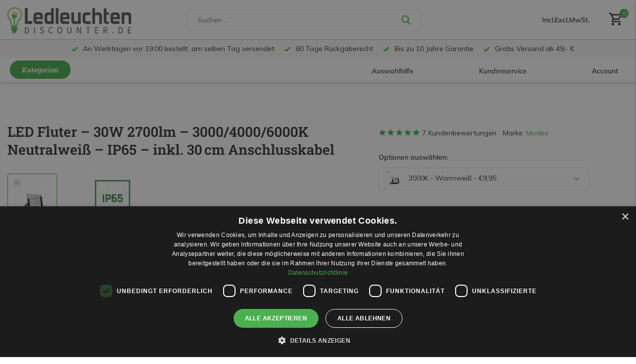

--- FILE ---
content_type: text/html;charset=utf-8
request_url: https://www.ledleuchtendiscounter.de/led-strahler-30w-ip65-lichtfarbe-optional.html
body_size: 35636
content:
<!DOCTYPE html>
<html lang="de">
  <head>
    <script>
    window.dataLayer = window.dataLayer || [];
    function gtag() {dataLayer.push(arguments);}
    gtag("consent", "default", {
        ad_storage: "denied",
        analytics_storage: "denied",
        functionality_storage: "denied",
        personalization_storage: "denied",
        security_storage: "granted",
        wait_for_update: 500,
    });
    gtag("set", "ads_data_redaction", true);
    gtag("set", "url_passthrough", true);
		</script>
        <meta charset="utf-8"/>
<!-- [START] 'blocks/head.rain' -->
<!--

  (c) 2008-2026 Lightspeed Netherlands B.V.
  http://www.lightspeedhq.com
  Generated: 01-02-2026 @ 20:36:18

-->
<link rel="canonical" href="https://www.ledleuchtendiscounter.de/led-strahler-30w-ip65-lichtfarbe-optional.html"/>
<link rel="alternate" href="https://www.ledleuchtendiscounter.de/index.rss" type="application/rss+xml" title="Neue Produkte"/>
<meta name="robots" content="noodp,noydir"/>
<meta name="google-site-verification" content="O44x7NG25nUr87IZNDbQhwMbYDQ9XwUl-ek2Ajcu7A8"/>
<meta name="google-site-verification" content="4-ig8F6kjG31U9u-sZdzdv_SbB_E0dovLXbGLlAR_YE"/>
<meta name="google-site-verification" content="i9001Ds-YKymb71A9ObsVRpVf4YWGOPZgEvXxjIKCY0"/>
<meta property="og:url" content="https://www.ledleuchtendiscounter.de/led-strahler-30w-ip65-lichtfarbe-optional.html?source=facebook"/>
<meta property="og:site_name" content="Ledleuchtendiscounter.de"/>
<meta property="og:title" content="Modee LED Flutlicht Slim A2 30W | 2700 Lumen | IP65 | 3000/ 4000/6000K"/>
<meta property="og:description" content="Modee LED Flutlicht Slim 30W – 2700 Lumen – IP65 – 120° Abstrahlwinkel – wählbar in 3000K / 4000K / 6000K – 25.000 Std. Lebensdauer – direkt ab Lager.<br />
<br />
"/>
<meta property="og:image" content="https://cdn.webshopapp.com/shops/260423/files/476711539/modee-led-fluter-30w-2700lm-3000-4000-6000k-neutra.jpg"/>
<script src="https://app.dmws.plus/shop-assets/260423/dmws-plus-loader.js?id=9d8c7190687a180e0538969dbdb05bfa"></script>
<!--[if lt IE 9]>
<script src="https://cdn.webshopapp.com/assets/html5shiv.js?2025-02-20"></script>
<![endif]-->
<!-- [END] 'blocks/head.rain' -->
    <title>Modee LED Flutlicht Slim A2 30W | 2700 Lumen | IP65 | 3000/ 4000/6000K - Ledleuchtendiscounter.de</title>
    <meta name="description" content="Modee LED Flutlicht Slim 30W – 2700 Lumen – IP65 – 120° Abstrahlwinkel – wählbar in 3000K / 4000K / 6000K – 25.000 Std. Lebensdauer – direkt ab Lager.<br />
<br />
" />
    <meta name="keywords" content="Modee, LED, Fluter, –, 30W, 2700lm, –, 3000/4000/6000K, Neutralweiß, –, IP65, –, inkl., 30 cm, Anschlusskabel, led leuchten, led panel, led lampe, led leuchte" />
    <meta http-equiv="X-UA-Compatible" content="IE=edge">
    <meta name="viewport" content="width=device-width, initial-scale=0.95, maximum-scale=1.0, user-scalable=no">
    <meta name="apple-mobile-web-app-capable" content="yes">
    <meta name="apple-mobile-web-app-status-bar-style" content="black">

    <link rel="shortcut icon" href="https://cdn.webshopapp.com/shops/260423/themes/182585/v/2007710/assets/favicon.ico?20230829093606" type="image/x-icon" />
    <link rel="preconnect" href="https://fonts.gstatic.com" />
    <link rel="dns-prefetch" href="https://fonts.gstatic.com">
    <link rel="preconnect" href="https://fonts.googleapis.com">
		<link rel="dns-prefetch" href="https://fonts.googleapis.com">
		<link rel="preconnect" href="https://ajax.googleapis.com">
		<link rel="dns-prefetch" href="https://ajax.googleapis.com">
		<link rel="preconnect" href="https://cdn.webshopapp.com/">
		<link rel="dns-prefetch" href="https://cdn.webshopapp.com/">
    
                        
    <link rel="preload" href="https://fonts.googleapis.com/css2?family=Muli:wght@300;400;600&family=Roboto+Slab:wght@600&display=swap" as="style" />
    
    <link rel="preload" href="https://cdn.webshopapp.com/shops/260423/themes/182585/assets/bootstrap-min.css?20260105121441" as="style" />
    <link rel="preload" href="https://cdn.webshopapp.com/shops/260423/themes/182585/assets/owl-carousel-min.css?20260105121441" as="style" />
    <link rel="preload" href="https://cdn.jsdelivr.net/npm/@fancyapps/ui/dist/fancybox.css" as="style" />
    <link rel="preload" href="https://cdn.webshopapp.com/assets/gui-2-0.css?2025-02-20" as="style" />
    <link rel="preload" href="https://cdn.webshopapp.com/assets/gui-responsive-2-0.css?2025-02-20" as="style" />
        	<link rel="preload" href="https://cdn.webshopapp.com/shops/260423/themes/182585/assets/icomoon-medium.ttf?20260105121441" as="font" crossorigin>
        <link rel="preload" href="https://cdn.webshopapp.com/shops/260423/themes/182585/assets/style.css?20260105121441" as="style" />
    <link rel="preload" href="https://cdn.webshopapp.com/shops/260423/themes/182585/assets/custom.css?20260105121441" as="style" />
    
    <script src="https://cdn.webshopapp.com/assets/jquery-1-9-1.js?2025-02-20"></script>
            <link rel="preload" href="https://cdn.webshopapp.com/shops/260423/themes/182585/assets/bootstrap-min.js?20260105121441" as="script">
    <link rel="preload" href="https://cdn.webshopapp.com/assets/gui.js?2025-02-20" as="script">
    <link rel="preload" href="https://cdn.webshopapp.com/assets/gui-responsive-2-0.js?2025-02-20" as="script">
    <link rel="preload" href="https://cdn.webshopapp.com/shops/260423/themes/182585/assets/scripts.js?20260105121441" as="script">
    <link rel="preload" href="https://cdn.webshopapp.com/shops/260423/themes/182585/assets/global.js?20260105121441" as="script">
    
    <meta property="og:title" content="Modee LED Flutlicht Slim A2 30W | 2700 Lumen | IP65 | 3000/ 4000/6000K">
<meta property="og:type" content="website"> 
<meta property="og:site_name" content="Ledleuchtendiscounter.de">
<meta property="og:url" content="https://www.ledleuchtendiscounter.de/">
<meta property="og:image" content="https://cdn.webshopapp.com/shops/260423/files/476711539/1000x1000x2/modee-led-fluter-30w-2700lm-3000-4000-6000k-neutra.jpg">
<meta name="twitter:title" content="Modee LED Flutlicht Slim A2 30W | 2700 Lumen | IP65 | 3000/ 4000/6000K">
<meta name="twitter:description" content="Modee LED Flutlicht Slim 30W – 2700 Lumen – IP65 – 120° Abstrahlwinkel – wählbar in 3000K / 4000K / 6000K – 25.000 Std. Lebensdauer – direkt ab Lager.<br />
<br />
">
<meta name="twitter:site" content="Ledleuchtendiscounter.de">
<meta name="twitter:card" content="https://cdn.webshopapp.com/shops/260423/themes/182585/v/2007710/assets/logo.png?20230829093606">
<meta name="twitter:image" content="https://cdn.webshopapp.com/shops/260423/themes/182585/assets/share-image.jpg?20260105121441">
<script type="application/ld+json">
  [
        {
      "@context": "https://schema.org/",
      "@type": "BreadcrumbList",
      "itemListElement":
      [
        {
          "@type": "ListItem",
          "position": 1,
          "item": {
            "@id": "https://www.ledleuchtendiscounter.de/",
            "name": "Home"
          }
        },
                {
          "@type": "ListItem",
          "position": 2,
          "item":	{
            "@id": "https://www.ledleuchtendiscounter.de/led-strahler-30w-ip65-lichtfarbe-optional.html",
            "name": "LED Fluter – 30W 2700lm – 3000/4000/6000K Neutralweiß – IP65 – inkl. 30 cm Anschlusskabel"
          }
        }              ]
    },
            {
      "@context": "https://schema.org/",
      "@type": "Product", 
      "name": "Modee LED Fluter – 30W 2700lm – 3000/4000/6000K Neutralweiß – IP65 – inkl. 30 cm Anschlusskabel",
      "url": "https://www.ledleuchtendiscounter.de/led-strahler-30w-ip65-lichtfarbe-optional.html",
      "productID": "131277280",
            "brand": {
        "@type": "Brand",
        "name": "Modee"
      },
            "description": "ML-FLS4000K30WA2N",      "image": [
            "https://cdn.webshopapp.com/shops/260423/files/476711539/1500x1500x2/modee-led-fluter-30w-2700lm-3000-4000-6000k-neutra.jpg",            "https://cdn.webshopapp.com/shops/260423/files/476711539/1500x1500x2/modee-led-fluter-30w-2700lm-3000-4000-6000k-neutra.jpg",            "https://cdn.webshopapp.com/shops/260423/files/476711539/1500x1500x2/modee-led-fluter-30w-2700lm-3000-4000-6000k-neutra.jpg",            "https://cdn.webshopapp.com/shops/260423/files/476711539/1500x1500x2/modee-led-fluter-30w-2700lm-3000-4000-6000k-neutra.jpg",            "https://cdn.webshopapp.com/shops/260423/files/476711539/1500x1500x2/modee-led-fluter-30w-2700lm-3000-4000-6000k-neutra.jpg",            "https://cdn.webshopapp.com/shops/260423/files/476711539/1500x1500x2/modee-led-fluter-30w-2700lm-3000-4000-6000k-neutra.jpg",            "https://cdn.webshopapp.com/shops/260423/files/476711539/1500x1500x2/modee-led-fluter-30w-2700lm-3000-4000-6000k-neutra.jpg",            "https://cdn.webshopapp.com/shops/260423/files/476711539/1500x1500x2/modee-led-fluter-30w-2700lm-3000-4000-6000k-neutra.jpg"            ],
      "gtin13": "5904433174428",      "mpn": "SP174428",      "sku": "SP174428",      "offers": {
        "@type": "Offer",
        "price": "9.95",
        "url": "https://www.ledleuchtendiscounter.de/led-strahler-30w-ip65-lichtfarbe-optional.html",
        "priceValidUntil": "2027-02-01",
        "priceCurrency": "EUR",
                "availability": "https://schema.org/InStock",
        "inventoryLevel": "0"
              }
      ,
      "aggregateRating": {
        "@type": "AggregateRating",
        "bestRating": "5",
        "worstRating": "1",
        "ratingValue": "5",
        "reviewCount": "7"
      },
      "review": [
                {
          "@type": "Review",
          "author": {
            "@type": "Person",
            "name": "Rainer Niessen"
          },
          "datePublished": "2025-12-27",
          "description": "Wie erwartet top. Bin sehr zufrieden.",
          "name": "",
          "reviewRating": {
            "@type": "Rating",
            "bestRating": "5",
            "ratingValue": "5",
            "worstRating": "1"
          }
        },        {
          "@type": "Review",
          "author": {
            "@type": "Person",
            "name": "Pit"
          },
          "datePublished": "2025-11-13",
          "description": "Ist handlich und gibt gutes Licht.",
          "name": "",
          "reviewRating": {
            "@type": "Rating",
            "bestRating": "5",
            "ratingValue": "5",
            "worstRating": "1"
          }
        },        {
          "@type": "Review",
          "author": {
            "@type": "Person",
            "name": "Andreas Stürzner"
          },
          "datePublished": "2025-11-11",
          "description": "Das Produkt entspricht genau der Beschreibung. Es ist gut verpackt und zeitnah eingetroffen.",
          "name": "",
          "reviewRating": {
            "@type": "Rating",
            "bestRating": "5",
            "ratingValue": "5",
            "worstRating": "1"
          }
        },        {
          "@type": "Review",
          "author": {
            "@type": "Person",
            "name": "W.Riemere"
          },
          "datePublished": "2023-12-16",
          "description": "Tolle Lampen, schnelle Lieferung.<br />
Danke",
          "name": "",
          "reviewRating": {
            "@type": "Rating",
            "bestRating": "5",
            "ratingValue": "5",
            "worstRating": "1"
          }
        },        {
          "@type": "Review",
          "author": {
            "@type": "Person",
            "name": "H. Spicker"
          },
          "datePublished": "2023-10-19",
          "description": "Funtionieren bis jetzt einwandfrei. Sind auch schön Hell",
          "name": "",
          "reviewRating": {
            "@type": "Rating",
            "bestRating": "5",
            "ratingValue": "5",
            "worstRating": "1"
          }
        },        {
          "@type": "Review",
          "author": {
            "@type": "Person",
            "name": "Andreas"
          },
          "datePublished": "2023-02-07",
          "description": "Sehr gutes Produkt und eine sehr schnelle Lieferung <br />
Top",
          "name": "",
          "reviewRating": {
            "@type": "Rating",
            "bestRating": "5",
            "ratingValue": "5",
            "worstRating": "1"
          }
        },        {
          "@type": "Review",
          "author": {
            "@type": "Person",
            "name": "Surmann"
          },
          "datePublished": "2022-09-12",
          "description": "Wir sind zufrieden mit den Flutlichtern.",
          "name": "",
          "reviewRating": {
            "@type": "Rating",
            "bestRating": "5",
            "ratingValue": "5",
            "worstRating": "1"
          }
        }      ]
          },
        {
      "@context": "https://schema.org/",
      "@type": "Organization",
      "url": "https://www.ledleuchtendiscounter.de/",
      "name": "Ledleuchtendiscounter.de",
      "legalName": "Ledleuchtendiscounter.de",
      "description": "Modee LED Flutlicht Slim 30W – 2700 Lumen – IP65 – 120° Abstrahlwinkel – wählbar in 3000K / 4000K / 6000K – 25.000 Std. Lebensdauer – direkt ab Lager.<br />
<br />
",
      "logo": "https://cdn.webshopapp.com/shops/260423/themes/182585/v/2007710/assets/logo.png?20230829093606",
      "image": "https://cdn.webshopapp.com/shops/260423/themes/182585/assets/share-image.jpg?20260105121441",
      "contactPoint": {
        "@type": "ContactPoint",
        "contactType": "Customer service",
        "telephone": ""
      },
      "address": {
        "@type": "PostalAddress",
        "streetAddress": "",
        "addressLocality": "",
        "postalCode": "",
        "addressCountry": "DE"
      }
      ,
      "aggregateRating": {
          "@type": "AggregateRating",
          "bestRating": "5",
          "worstRating": "1",
          "ratingValue": "4,7",
          "reviewCount": "2842",
          "url":"https://www.trustedshops.de/bewertung/info_X90FAD45E44EC270C221DFE37CBC06B4C.html"
      }
          },
    { 
      "@context": "https://schema.org/", 
      "@type": "WebSite", 
      "url": "https://www.ledleuchtendiscounter.de/", 
      "name": "Ledleuchtendiscounter.de",
      "description": "Modee LED Flutlicht Slim 30W – 2700 Lumen – IP65 – 120° Abstrahlwinkel – wählbar in 3000K / 4000K / 6000K – 25.000 Std. Lebensdauer – direkt ab Lager.<br />
<br />
",
      "author": [
        {
          "@type": "Organization",
          "url": "https://www.dmws.nl/",
          "name": "DMWS BV",
          "address": {
            "@type": "PostalAddress",
            "streetAddress": "Wilhelmina plein 25",
            "addressLocality": "Eindhoven",
            "addressRegion": "NB",
            "postalCode": "5611 HG",
            "addressCountry": "NL"
          }
        }
      ]
    }      ]
</script>    
    <link rel="stylesheet" href="https://fonts.googleapis.com/css2?family=Muli:wght@300;400;600&family=Roboto+Slab:wght@600&display=swap" type="text/css">
    <link rel="stylesheet" href="https://cdn.webshopapp.com/shops/260423/themes/182585/assets/bootstrap-min.css?20260105121441" type="text/css">
    <link rel="stylesheet" href="https://cdn.webshopapp.com/shops/260423/themes/182585/assets/owl-carousel-min.css?20260105121441" type="text/css">
    <link rel="stylesheet" href="https://cdn.jsdelivr.net/npm/@fancyapps/ui/dist/fancybox.css" type="text/css">
    <link rel="stylesheet" href="https://cdn.webshopapp.com/assets/gui-2-0.css?2025-02-20" type="text/css">
    <link rel="stylesheet" href="https://cdn.webshopapp.com/assets/gui-responsive-2-0.css?2025-02-20" type="text/css">
    <link rel="stylesheet" href="https://cdn.webshopapp.com/shops/260423/themes/182585/assets/style.css?20260105121441" type="text/css">
    <link rel="stylesheet" href="https://cdn.webshopapp.com/shops/260423/themes/182585/assets/custom.css?20260105121441" type="text/css">
    
    <script>
    	//   hook for service/besparingscalculator
      function loadJS( url_script , url_style) {
        // console.log(url_script);
        // console.log(url_style);
        
        var script = document.createElement('script');
        var style = document.createElement('link');
        script.src = url_script;
        style.src = url_style;
        style.type = 'text/css';
        style.rel = "stylesheet";
        style.href = url_style;
        document.head.appendChild(script);
        document.head.appendChild(style);
        console.log("loading besparingscalculator.js");
        console.log("loading besparingscalculator.css");
      }

      var savingscalc = " https://cdn.webshopapp.com/shops/260423/themes/182585/assets/besparingscalculator.js?20260105121441 ";
      var savingscalc_styling = " https://cdn.webshopapp.com/shops/260423/themes/182585/assets/besparingscalculator.css?20260105121441 ";

      if (window.location.href.indexOf('besparingscalculator') > -1) {
        loadJS( savingscalc , savingscalc_styling );
      }
    </script>
    
    
<script>
function gtagbuilder(event_type, name, products) {
  // Convert to lowercase and remove spaces
  const convertToLower = (str) => str.toLowerCase().replace(/\s+/g, '_');

  var eventType = convertToLower(event_type);
  var nameLower = convertToLower(name);

  // Create an array to hold the items
  var items = products.map((product, index) => {
    var sku = product.sku;
    var title = product.title;
    var brand = product.brand ? product.brand.title : null;
    var variant = product.variant;
    var categories = product.categories || [];
    var price = product.price ? product.price.price_incl : null;
    var ean = product.ean;
    var score = product.score ? (product.score * 5).toFixed(1) : null;
    var quantity = '1';

    // Construct the item object with category handling
    var item = {
      index: index,
      item_list_id: nameLower,
      item_list_name: name,
      affiliation: "Ledleuchtendiscounter.de",
      item_id: sku,
      item_name: title,
      item_brand: brand,
      item_variant: variant,
      item_category: categories.length > 0 ? categories[0].title : null,
      price: price,
      currency: "EUR",
      ean: ean,
      score: score,
      quantity: quantity,
    };

    // Add additional categories if they exist
    for (let i = 1; i < Math.min(categories.length, 5); i++) {
      item['item_category' + (i + 1)] = categories[i].title;
    }

    return item;
  });

  // Generate the gtag event
  var gtagEvent = 'gtag("event", "' + eventType + '", {' +
    'item_list_id: "' + nameLower + '",' +
    'item_list_name: "' + name + '",' +
    'items: ' + JSON.stringify(items) +
  '});';

  //console.log(gtagEvent);

  //console.log('gtag internal created');
}
</script>    
  </head>
  <body>
    
    <aside id="cart" class="sidebar d-flex cart palette-bg-white"><div class="heading d-none d-sm-block"><i class="icon-x close"></i><h3>Mein Warenkorb</h3></div><div class="heading d-sm-none palette-bg-accent-light mobile"><i class="icon-x close"></i><h3>Mein Warenkorb</h3></div><div class="filledCart d-none"><ul class="list-cart list-inline mb-0 "></ul><div class="checkout-wrapper"><div class="totals-wrap"><p data-cart="total">Zwischensumme (<span class="length">0</span>) Produkte exkl. MwSt. <span class="amount">€0,00</span></p><p data-cart="shipping" class="shipping d-none">Versandkosten<span class="positive"><b>Gratis</b></span></p><p data-cart="vat">MwSt. 19 % <span>€0,00</span></p><p class="free-shipping">Es fehlen noch <b class="amount">€49,00</b> bis zum <b class="positive">gratis</b> Versand!</p><p class="send-cost-tooltip">Versandkosten ab 5,95 €</p><p class="total" data-cart="grand-total"><b>Gesamtsumme</b><span class="grey">inkl. MwSt.</span><span><b>€0,00</b></span></p></div><div class="continue d-flex align-items-center"><a href="https://www.ledleuchtendiscounter.de/cart/" class="button solid cta">Ja, ich möchte bestellen.</a></div><div class="close d-flex align-items-center keep-shopping" ><p>Weiter einkaufen</p></div><div class="link">Vor 19:00 bestellt, am selben Tag versendet</div></div></div><p class="emptyCart align-items-center">Keine Artikel im Warenkorb...</p><div class="bottom d-none d-sm-block"><div class="payments d-flex justify-content-center flex-wrap dmws-payments"></div></div></aside><aside id="sidereview" class="sidebar d-flex palette-bg-white"><div class="heading d-none d-sm-block"><i class="icon-x close"></i><h3>Schreibe deine eigene Bewertung für LED Fluter – 30W 2700lm – 3000/4000/6000K Neutralweiß – IP65 – inkl. 30 cm Anschlusskabel</h3></div><div class="heading d-sm-none palette-bg-black"><i class="icon-x close"></i><h3>Schreibe deine eigene Bewertung für LED Fluter – 30W 2700lm – 3000/4000/6000K Neutralweiß – IP65 – inkl. 30 cm Anschlusskabel</h3></div><form action="https://www.ledleuchtendiscounter.de/account/reviewPost/131277280/" method="post" id="form-review"><input type="hidden" name="key" value="9a1735d687c3e174eaa1824be6071657"><label for="review-form-score">Wieviele Sterne geben Sie diesem Produkt?</label><div class="d-flex align-items-center stars-wrap"><div class="d-flex align-items-center stars"><i class="icon-star active" data-stars="1"></i><i class="icon-star active" data-stars="2"></i><i class="icon-star active" data-stars="3"></i><i class="icon-star active" data-stars="4"></i><i class="icon-star active" data-stars="5"></i></div><span data-message="1" style="display: none;"></span><span data-message="2" style="display: none;"></span><span data-message="3" style="display: none;"></span><span data-message="4" style="display: none;"></span><span data-message="5"></span></div><select id="review-form-score" name="score"><option value="1">1 Stern</option><option value="2">2 Stern (e)</option><option value="3">3 Stern (e)</option><option value="4">4 Stern (e)</option><option value="5" selected="selected">5 Stern (e)</option></select><div><label for="review-form-name">Name *</label><input id="review-form-name" type="text" name="name" value="" required placeholder="Name"></div><div><label for="review-form-review">Nachricht *</label><textarea id="review-form-review" class="" name="review" required placeholder="Bewerten"></textarea></div><button type="submit" class="button">Versenden</button></form></aside><header id="variant-new-1" class="d-none d-md-block sticky"><!-- upper menu part --><div class="stick" style="position: fixed; width: 100%; z-index: 12; "><div class="mainbar palette-bg-white newbar" ><div class="container newcontainer"><div class="row align-items-center justify-content-between" ><div class="col-12 d-flex align-items-center justify-content-between" ><!-- //-------- cart --><div class="d-md-none mobile-menu"><i class="icon-menu"></i><div class="menu-wrapper"><div class="d-flex align-items-center justify-content-between heading palette-bg-accent-light"><span>Menü</span><i class="icon-x"></i></div><ul class="list-inline mb-0 palette-bg-white"><li class="categories images" ><a href="https://www.ledleuchtendiscounter.de/catalog/" data-title="kategorien">Kategorien</a><div class="back">Zurück zu <span></span></div><ul><li class="has-sub img" ><a href="https://www.ledleuchtendiscounter.de/led-leuchtmittel/" class="nf" data-title="led leuchtmittel"><img src="https://cdn.webshopapp.com/shops/260423/files/395516985/30x40x3/image.jpg" alt="LED Leuchtmittel" height="40" width="30" />LED Leuchtmittel<i class="icon-chevron-down"></i></a><ul class="sub"><li class="has-children"><a href="https://www.ledleuchtendiscounter.de/led-leuchtmittel/e27-lampen/" data-title="e27 lampen ">E27 Lampen <i class="icon-chevron-down"></i></a><ul class="sub"><li><a href="https://www.ledleuchtendiscounter.de/led-leuchtmittel/e27-lampen/1800k-2700k-extra-warmweiss/" data-title="1800k - 2700k extra warmweiß">1800K - 2700K Extra Warmweiß</a></li><li><a href="https://www.ledleuchtendiscounter.de/led-leuchtmittel/e27-lampen/3000k-3500k-warmweiss/" data-title="3000k - 3500k warmweiß">3000K - 3500K Warmweiß</a></li><li><a href="https://www.ledleuchtendiscounter.de/led-leuchtmittel/e27-lampen/4000k-4500k-neutralweiss/" data-title=" 4000k - 4500k neutralweiß"> 4000K - 4500K Neutralweiß</a></li><li><a href="https://www.ledleuchtendiscounter.de/led-leuchtmittel/e27-lampen/6000k-6500k-tageslichtweiss/" data-title="6000k - 6500k tageslichtweiß">6000K - 6500K Tageslichtweiß</a></li><li><a href="https://www.ledleuchtendiscounter.de/led-leuchtmittel/e27-lampen/fadenlampen/" data-title="fadenlampen">Fadenlampen</a></li><li><a href="https://www.ledleuchtendiscounter.de/led-leuchtmittel/e27-lampen/dimmbar/" data-title="dimmbar">Dimmbar</a></li><li><a href="https://www.ledleuchtendiscounter.de/led-leuchtmittel/e27-lampen/vorteilspacks/" data-title="vorteilspacks">Vorteilspacks</a></li><li><a href="https://www.ledleuchtendiscounter.de/led-leuchtmittel/e27-lampen/mit-sensor/" data-title="mit sensor">Mit Sensor</a></li></ul></li><li class="has-children"><a href="https://www.ledleuchtendiscounter.de/led-leuchtmittel/e14-lampen/" data-title="e14 lampen">E14 Lampen<i class="icon-chevron-down"></i></a><ul class="sub"><li><a href="https://www.ledleuchtendiscounter.de/led-leuchtmittel/e14-lampen/1800k-2700k-extra-warmweiss/" data-title="1800k - 2700k extra warmweiß">1800K - 2700K Extra Warmweiß</a></li><li><a href="https://www.ledleuchtendiscounter.de/led-leuchtmittel/e14-lampen/3000k-3500k-warmweiss/" data-title="3000k - 3500k warmweiß">3000K - 3500K Warmweiß</a></li><li><a href="https://www.ledleuchtendiscounter.de/led-leuchtmittel/e14-lampen/4000k-4500k-neutralweiss/" data-title="4000k - 4500k neutralweiß">4000K - 4500K Neutralweiß</a></li><li><a href="https://www.ledleuchtendiscounter.de/led-leuchtmittel/e14-lampen/6000k-6500k-tageslichtweiss/" data-title="6000k - 6500k tageslichtweiß">6000K - 6500K Tageslichtweiß</a></li><li><a href="https://www.ledleuchtendiscounter.de/led-leuchtmittel/e14-lampen/fadenlampen/" data-title="fadenlampen">Fadenlampen</a></li><li><a href="https://www.ledleuchtendiscounter.de/led-leuchtmittel/e14-lampen/dimmbar/" data-title="dimmbar ">Dimmbar </a></li><li><a href="https://www.ledleuchtendiscounter.de/led-leuchtmittel/e14-lampen/vorteilspacks/" data-title="vorteilspacks">Vorteilspacks</a></li></ul></li><li class="has-children"><a href="https://www.ledleuchtendiscounter.de/led-leuchtmittel/gu10-strahler/" data-title="gu10 strahler ">GU10 Strahler <i class="icon-chevron-down"></i></a><ul class="sub"><li><a href="https://www.ledleuchtendiscounter.de/led-leuchtmittel/gu10-strahler/1800k-2700k-extra-warmweiss/" data-title="1800k - 2700k extra warmweiß">1800K - 2700K Extra Warmweiß</a></li><li><a href="https://www.ledleuchtendiscounter.de/led-leuchtmittel/gu10-strahler/2200k-3000k-warmweiss/" data-title="2200k - 3000k warmweiß">2200K - 3000K Warmweiß</a></li><li><a href="https://www.ledleuchtendiscounter.de/led-leuchtmittel/gu10-strahler/4000k-4500k-neutralweiss/" data-title="4000k - 4500k neutralweiß">4000K - 4500K Neutralweiß</a></li><li><a href="https://www.ledleuchtendiscounter.de/led-leuchtmittel/gu10-strahler/6000k-6500k-tageslichtweiss/" data-title="6000k - 6500k tageslichtweiß">6000K - 6500K Tageslichtweiß</a></li><li><a href="https://www.ledleuchtendiscounter.de/led-leuchtmittel/gu10-strahler/gu10-35mm/" data-title="gu10 ø 35mm">GU10 Ø 35mm</a></li><li><a href="https://www.ledleuchtendiscounter.de/led-leuchtmittel/gu10-strahler/dimmbar/" data-title="dimmbar">Dimmbar</a></li><li><a href="https://www.ledleuchtendiscounter.de/led-leuchtmittel/gu10-strahler/vorteilspacks/" data-title="vorteilspacks">Vorteilspacks</a></li></ul></li><li class="has-children"><a href="https://www.ledleuchtendiscounter.de/led-leuchtmittel/led-pl-lampen/" data-title="led pl- lampen">LED PL- Lampen<i class="icon-chevron-down"></i></a><ul class="sub"><li><a href="https://www.ledleuchtendiscounter.de/led-leuchtmittel/led-pl-lampen/led-pl-c-dulux-d-d-e/" data-title="led pl-c / dulux d d/e">LED PL-C / Dulux D D/E</a></li><li><a href="https://www.ledleuchtendiscounter.de/led-leuchtmittel/led-pl-lampen/led-pl-l-dulux-l/" data-title="led pl-l / dulux-l">LED PL-L / Dulux-L</a></li><li><a href="https://www.ledleuchtendiscounter.de/led-leuchtmittel/led-pl-lampen/led-pl-s-dulux-s-s-e/" data-title="led pl-s / dulux-s s/e">LED PL-S / Dulux-S S/E</a></li><li><a href="https://www.ledleuchtendiscounter.de/led-leuchtmittel/led-pl-lampen/led-pl-t-dulux-t-t-e/" data-title="led pl-t / dulux-t t/e">LED PL-T / Dulux-T T/E</a></li></ul></li><li class=""><a href="https://www.ledleuchtendiscounter.de/led-leuchtmittel/dtw-dimtone-1800k-bis-3000k/" data-title="dtw - dimtone - 1800k bis 3000k">DTW - Dimtone - 1800K bis 3000K</a></li><li class=""><a href="https://www.ledleuchtendiscounter.de/led-leuchtmittel/gu53-mr16/" data-title="gu5.3 mr16">GU5.3 MR16</a></li><li class=""><a href="https://www.ledleuchtendiscounter.de/led-leuchtmittel/gu4-mr11/" data-title="gu4 mr11">GU4 MR11</a></li><li class="has-children"><a href="https://www.ledleuchtendiscounter.de/led-leuchtmittel/ar111-111mm/" data-title="ar111 ø 111mm">AR111 Ø 111mm<i class="icon-chevron-down"></i></a><ul class="sub"><li><a href="https://www.ledleuchtendiscounter.de/led-leuchtmittel/ar111-111mm/g53-12v/" data-title="g53 12v">G53 12V</a></li><li><a href="https://www.ledleuchtendiscounter.de/led-leuchtmittel/ar111-111mm/gu10-230v/" data-title="gu10 230v">GU10 230V</a></li></ul></li><li class=""><a href="https://www.ledleuchtendiscounter.de/led-leuchtmittel/g9-230v/" data-title="g9 230v">G9 230V</a></li><li class=""><a href="https://www.ledleuchtendiscounter.de/led-leuchtmittel/g4-12v-6926141/" data-title="g4 12v">G4 12V</a></li><li class=""><a href="https://www.ledleuchtendiscounter.de/led-leuchtmittel/renovierungsfassung/" data-title="renovierungsfassung">Renovierungsfassung</a></li></ul></li><li class="has-sub img" ><a href="https://www.ledleuchtendiscounter.de/led-schienensystem-lampen/" class="nf" data-title="led schienensystem lampen"><img src="https://cdn.webshopapp.com/shops/260423/files/369914827/30x40x3/image.jpg" alt="LED Schienensystem Lampen" height="40" width="30" />LED Schienensystem Lampen<i class="icon-chevron-down"></i></a><ul class="sub"><li class=""><a href="https://www.ledleuchtendiscounter.de/led-schienensystem-lampen/schienensystem-lampen/" data-title="schienensystem lampen">Schienensystem Lampen</a></li><li class=""><a href="https://www.ledleuchtendiscounter.de/led-schienensystem-lampen/aufbauschienen/" data-title="aufbauschienen">Aufbauschienen</a></li><li class=""><a href="https://www.ledleuchtendiscounter.de/led-schienensystem-lampen/verbinder-stromeinspeiser/" data-title="verbinder &amp; stromeinspeiser">Verbinder &amp; Stromeinspeiser</a></li><li class=""><a href="https://www.ledleuchtendiscounter.de/led-schienensystem-lampen/installationsmaterialien/" data-title="installationsmaterialien">Installationsmaterialien</a></li></ul></li><li class="has-sub img" ><a href="https://www.ledleuchtendiscounter.de/innenleuchten/" class="nf" data-title="innenleuchten"><img src="https://cdn.webshopapp.com/shops/260423/files/466796782/30x40x3/image.jpg" alt="Innenleuchten" height="40" width="30" />Innenleuchten<i class="icon-chevron-down"></i></a><ul class="sub"><li class="has-children"><a href="https://www.ledleuchtendiscounter.de/innenleuchten/led-einbaustrahler/" data-title="led einbaustrahler">LED Einbaustrahler<i class="icon-chevron-down"></i></a><ul class="sub"><li><a href="https://www.ledleuchtendiscounter.de/innenleuchten/led-einbaustrahler/einbaurahmen-ohne-led/" data-title="einbaurahmen (ohne led)">Einbaurahmen (ohne LED)</a></li><li><a href="https://www.ledleuchtendiscounter.de/innenleuchten/led-einbaustrahler/komplette-led-einbaustrahler/" data-title="komplette led einbaustrahler">Komplette LED Einbaustrahler</a></li></ul></li><li class=""><a href="https://www.ledleuchtendiscounter.de/innenleuchten/badleuchten-und-badezimmerlampen/" data-title="badleuchten und badezimmerlampen">Badleuchten und Badezimmerlampen</a></li><li class=""><a href="https://www.ledleuchtendiscounter.de/innenleuchten/led-wandlampen/" data-title="led wandlampen">LED Wandlampen</a></li><li class="has-children"><a href="https://www.ledleuchtendiscounter.de/innenleuchten/led-deckenleuchten/" data-title="led deckenleuchten">LED Deckenleuchten<i class="icon-chevron-down"></i></a><ul class="sub"><li><a href="https://www.ledleuchtendiscounter.de/innenleuchten/led-deckenleuchten/innenbereich-ip20/" data-title="innenbereich ip20">Innenbereich IP20</a></li></ul></li><li class="has-children"><a href="https://www.ledleuchtendiscounter.de/innenleuchten/led-unterbauleuchten/" data-title="led unterbauleuchten">LED Unterbauleuchten<i class="icon-chevron-down"></i></a><ul class="sub"><li><a href="https://www.ledleuchtendiscounter.de/innenleuchten/led-unterbauleuchten/60cm-20w/" data-title="60cm 20w">60cm 20W</a></li><li><a href="https://www.ledleuchtendiscounter.de/innenleuchten/led-unterbauleuchten/90cm-30w/" data-title="90cm 30w">90cm 30W</a></li><li><a href="https://www.ledleuchtendiscounter.de/innenleuchten/led-unterbauleuchten/120cm-40w/" data-title="120cm 40w">120cm 40W</a></li><li><a href="https://www.ledleuchtendiscounter.de/innenleuchten/led-unterbauleuchten/150cm-50w/" data-title="150cm 50w">150cm 50W</a></li><li><a href="https://www.ledleuchtendiscounter.de/innenleuchten/led-unterbauleuchten/feuchtraumlichtleiste-ip65/" data-title="feuchtraumlichtleiste ip65 ">Feuchtraumlichtleiste IP65 </a></li></ul></li></ul></li><li class="has-sub img" ><a href="https://www.ledleuchtendiscounter.de/aussenleuchten/" class="nf" data-title="außenleuchten"><img src="https://cdn.webshopapp.com/shops/260423/files/466833846/30x40x3/image.jpg" alt="Außenleuchten" height="40" width="30" />Außenleuchten<i class="icon-chevron-down"></i></a><ul class="sub"><li class="has-children"><a href="https://www.ledleuchtendiscounter.de/aussenleuchten/led-strahler/" data-title="led strahler">LED Strahler<i class="icon-chevron-down"></i></a><ul class="sub"><li><a href="https://www.ledleuchtendiscounter.de/aussenleuchten/led-strahler/led-strahler-standard/" data-title="led strahler standard">LED Strahler Standard</a></li><li><a href="https://www.ledleuchtendiscounter.de/aussenleuchten/led-strahler/led-strahler-mit-sensor/" data-title="led strahler mit sensor ">LED Strahler mit Sensor </a></li><li><a href="https://www.ledleuchtendiscounter.de/aussenleuchten/led-strahler/led-baustrahler/" data-title="led baustrahler">LED Baustrahler</a></li><li><a href="https://www.ledleuchtendiscounter.de/aussenleuchten/led-strahler/led-solarstrahler/" data-title="led solarstrahler">LED Solarstrahler</a></li></ul></li><li class="has-children"><a href="https://www.ledleuchtendiscounter.de/aussenleuchten/led-gartenbeleuchtung/" data-title="led gartenbeleuchtung">LED Gartenbeleuchtung<i class="icon-chevron-down"></i></a><ul class="sub"><li><a href="https://www.ledleuchtendiscounter.de/aussenleuchten/led-gartenbeleuchtung/wandlampen-ip44-ip54/" data-title="wandlampen ip44/ip54">Wandlampen IP44/IP54</a></li><li><a href="https://www.ledleuchtendiscounter.de/aussenleuchten/led-gartenbeleuchtung/gartenspot-stings/" data-title="gartenspot stings">Gartenspot Stings</a></li><li><a href="https://www.ledleuchtendiscounter.de/aussenleuchten/led-gartenbeleuchtung/bodenspots/" data-title="bodenspots">Bodenspots</a></li><li><a href="https://www.ledleuchtendiscounter.de/aussenleuchten/led-gartenbeleuchtung/solarlampen/" data-title="solarlampen">Solarlampen</a></li><li><a href="https://www.ledleuchtendiscounter.de/aussenleuchten/led-gartenbeleuchtung/leuchten-mit-sensor/" data-title="leuchten mit sensor">Leuchten mit Sensor</a></li><li><a href="https://www.ledleuchtendiscounter.de/aussenleuchten/led-gartenbeleuchtung/gartenlaternen/" data-title="gartenlaternen">Gartenlaternen</a></li><li><a href="https://www.ledleuchtendiscounter.de/aussenleuchten/led-gartenbeleuchtung/lichterketten/" data-title="lichterketten">Lichterketten</a></li><li><a href="https://www.ledleuchtendiscounter.de/aussenleuchten/led-gartenbeleuchtung/led-strassenbeleuchtung/" data-title="led straßenbeleuchtung">LED Straßenbeleuchtung</a></li></ul></li><li class=""><a href="https://www.ledleuchtendiscounter.de/aussenleuchten/aussenleuchten-mit-bewegungsmelder/" data-title="außenleuchten mit bewegungsmelder">Außenleuchten mit Bewegungsmelder</a></li></ul></li><li class="has-sub img" ><a href="https://www.ledleuchtendiscounter.de/led-panels/" class="nf" data-title="led panels"><img src="https://cdn.webshopapp.com/shops/260423/files/234950365/30x40x3/image.jpg" alt="LED Panels" height="40" width="30" />LED Panels<i class="icon-chevron-down"></i></a><ul class="sub"><li class=""><a href="https://www.ledleuchtendiscounter.de/led-panels/30-x-30-cm-295-x-295-mm/" data-title="30 x 30 cm (295 x 295 mm)">30 x 30 cm (295 x 295 mm)</a></li><li class=""><a href="https://www.ledleuchtendiscounter.de/led-panels/60-x-30-cm-595-x-295-mm/" data-title="60 x 30 cm (595 x 295 mm)">60 x 30 cm (595 x 295 mm)</a></li><li class=""><a href="https://www.ledleuchtendiscounter.de/led-panels/60-x-60-cm-595-x-595-mm/" data-title="60 x 60 cm (595 x 595 mm)">60 x 60 cm (595 x 595 mm)</a></li><li class=""><a href="https://www.ledleuchtendiscounter.de/led-panels/62-x-62-cm-deutsche-rasterdecke/" data-title="62 x 62 cm deutsche rasterdecke">62 x 62 cm Deutsche Rasterdecke</a></li><li class=""><a href="https://www.ledleuchtendiscounter.de/led-panels/120-x-30-cm-1195-x-295-mm/" data-title="120 x 30 cm (1195 x 295 mm)">120 x 30 cm (1195 x 295 mm)</a></li><li class=""><a href="https://www.ledleuchtendiscounter.de/led-panels/120-x-60-cm-1195-x-595-mm/" data-title="120 x 60 cm (1195 x 595 mm)">120 x 60 cm (1195 x 595 mm)</a></li><li class="has-children"><a href="https://www.ledleuchtendiscounter.de/led-panels/installationsmaterialien-6926444/" data-title="installationsmaterialien">Installationsmaterialien<i class="icon-chevron-down"></i></a><ul class="sub"><li><a href="https://www.ledleuchtendiscounter.de/led-panels/installationsmaterialien-6926444/dimmer-und-trafos/" data-title="dimmer und trafos">Dimmer und Trafos</a></li><li><a href="https://www.ledleuchtendiscounter.de/led-panels/installationsmaterialien-6926444/aufbaurahmen-und-befestigung/" data-title="aufbaurahmen und befestigung">Aufbaurahmen und Befestigung</a></li><li><a href="https://www.ledleuchtendiscounter.de/led-panels/installationsmaterialien-6926444/anschlussmaterialien/" data-title="anschlussmaterialien">Anschlussmaterialien</a></li></ul></li></ul></li><li class="has-sub img" ><a href="https://www.ledleuchtendiscounter.de/led-leuchtstoffroehren/" class="nf" data-title="led leuchtstoffröhren"><img src="https://cdn.webshopapp.com/shops/260423/files/234950689/30x40x3/image.jpg" alt="LED Leuchtstoffröhren" height="40" width="30" />LED Leuchtstoffröhren<i class="icon-chevron-down"></i></a><ul class="sub"><li class="has-children"><a href="https://www.ledleuchtendiscounter.de/led-leuchtstoffroehren/led-leuchtstoffroehren/" data-title="led leuchtstoffröhren">LED Leuchtstoffröhren<i class="icon-chevron-down"></i></a><ul class="sub"><li><a href="https://www.ledleuchtendiscounter.de/led-leuchtstoffroehren/led-leuchtstoffroehren/60cm-entspricht-18w/" data-title="60cm entspricht 18w">60cm entspricht 18W</a></li><li><a href="https://www.ledleuchtendiscounter.de/led-leuchtstoffroehren/led-leuchtstoffroehren/90cm-entspricht-30w/" data-title="90cm entspricht 30w">90cm entspricht 30W</a></li><li><a href="https://www.ledleuchtendiscounter.de/led-leuchtstoffroehren/led-leuchtstoffroehren/120cm-entspricht-36w/" data-title="120cm entspricht 36w">120cm entspricht 36W</a></li><li><a href="https://www.ledleuchtendiscounter.de/led-leuchtstoffroehren/led-leuchtstoffroehren/150cm-entspricht-58w/" data-title="150cm entspricht 58w">150cm entspricht 58W</a></li><li><a href="https://www.ledleuchtendiscounter.de/led-leuchtstoffroehren/led-leuchtstoffroehren/t5-g5-led-leuchtstoffroehren/" data-title="t5 / g5 led leuchtstoffröhren">T5 / G5 LED Leuchtstoffröhren<i class="icon-chevron-down"></i></a><ul class="sub"><li><a href="https://www.ledleuchtendiscounter.de/led-leuchtstoffroehren/led-leuchtstoffroehren/t5-g5-led-leuchtstoffroehren/115-cm-led-roehren/" data-title="115 cm - led röhren">115 CM - LED Röhren</a></li><li><a href="https://www.ledleuchtendiscounter.de/led-leuchtstoffroehren/led-leuchtstoffroehren/t5-g5-led-leuchtstoffroehren/145-cm-led-roehren/" data-title="145 cm - led röhren">145 CM - LED Röhren</a></li></ul></li></ul></li><li class="has-children"><a href="https://www.ledleuchtendiscounter.de/led-leuchtstoffroehren/led-leuchtstoffroehrenhalterungen/" data-title="led leuchtstoffröhrenhalterungen">LED Leuchtstoffröhrenhalterungen<i class="icon-chevron-down"></i></a><ul class="sub"><li><a href="https://www.ledleuchtendiscounter.de/led-leuchtstoffroehren/led-leuchtstoffroehrenhalterungen/halterung-innenraum-ip20/" data-title="halterung innenraum ip20">Halterung Innenraum IP20</a></li><li><a href="https://www.ledleuchtendiscounter.de/led-leuchtstoffroehren/led-leuchtstoffroehrenhalterungen/halterung-wasserdicht-ip65/" data-title="halterung wasserdicht ip65">Halterung wasserdicht IP65</a></li></ul></li><li class="has-children"><a href="https://www.ledleuchtendiscounter.de/led-leuchtstoffroehren/komplettsets/" data-title="komplettsets">Komplettsets<i class="icon-chevron-down"></i></a><ul class="sub"><li><a href="https://www.ledleuchtendiscounter.de/led-leuchtstoffroehren/komplettsets/60cm/" data-title="60cm ">60cm </a></li><li><a href="https://www.ledleuchtendiscounter.de/led-leuchtstoffroehren/komplettsets/120cm/" data-title="120cm">120cm</a></li><li><a href="https://www.ledleuchtendiscounter.de/led-leuchtstoffroehren/komplettsets/150cm/" data-title="150cm">150cm</a></li></ul></li><li class=""><a href="https://www.ledleuchtendiscounter.de/led-leuchtstoffroehren/led-leuchtstoffroehren-installation/" data-title="led leuchtstoffröhren installation">LED Leuchtstoffröhren Installation</a></li></ul></li><li class="has-sub img" ><a href="https://www.ledleuchtendiscounter.de/led-hallenstrahler/" class="nf" data-title="led hallenstrahler"><img src="https://cdn.webshopapp.com/shops/260423/files/294038607/30x40x3/image.jpg" alt="LED Hallenstrahler" height="40" width="30" />LED Hallenstrahler<i class="icon-chevron-down"></i></a><ul class="sub"><li class=""><a href="https://www.ledleuchtendiscounter.de/led-hallenstrahler/deckenhoehe-4-6m/" data-title="deckenhöhe 4 - 6m">Deckenhöhe 4 - 6m</a></li><li class=""><a href="https://www.ledleuchtendiscounter.de/led-hallenstrahler/deckenhoehe-6-8m/" data-title="deckenhöhe 6 - 8m">Deckenhöhe 6 - 8m</a></li><li class=""><a href="https://www.ledleuchtendiscounter.de/led-hallenstrahler/deckenhoehe-8-10m/" data-title="deckenhöhe 8 - 10m">Deckenhöhe 8 - 10m</a></li><li class=""><a href="https://www.ledleuchtendiscounter.de/led-hallenstrahler/deckenhoehe-10m/" data-title="deckenhöhe &gt;10m">Deckenhöhe &gt;10m</a></li></ul></li><li class="has-sub img" ><a href="https://www.ledleuchtendiscounter.de/led-leuchtbaender/" class="nf" data-title="led leuchtbänder "><img src="https://cdn.webshopapp.com/shops/260423/files/395515770/30x40x3/image.jpg" alt="LED Leuchtbänder " height="40" width="30" />LED Leuchtbänder <i class="icon-chevron-down"></i></a><ul class="sub"><li class="has-children"><a href="https://www.ledleuchtendiscounter.de/led-leuchtbaender/led-streifen-12v-24v/" data-title="led streifen 12v - 24v">LED Streifen 12V - 24V<i class="icon-chevron-down"></i></a><ul class="sub"><li><a href="https://www.ledleuchtendiscounter.de/led-leuchtbaender/led-streifen-12v-24v/2700k-3000k-warmweiss/" data-title="2700k - 3000k warmweiß">2700K - 3000K Warmweiß</a></li><li><a href="https://www.ledleuchtendiscounter.de/led-leuchtbaender/led-streifen-12v-24v/rgb-mehrfarbig/" data-title="rgb mehrfarbig">RGB mehrfarbig</a></li><li><a href="https://www.ledleuchtendiscounter.de/led-leuchtbaender/led-streifen-12v-24v/fernbedienungen/" data-title="fernbedienungen">Fernbedienungen</a></li></ul></li><li class="has-children"><a href="https://www.ledleuchtendiscounter.de/led-leuchtbaender/led-streifen-220v-230v/" data-title="led streifen 220v - 230v">LED Streifen 220V - 230V<i class="icon-chevron-down"></i></a><ul class="sub"><li><a href="https://www.ledleuchtendiscounter.de/led-leuchtbaender/led-streifen-220v-230v/einfarbig/" data-title="einfarbig">Einfarbig</a></li><li><a href="https://www.ledleuchtendiscounter.de/led-leuchtbaender/led-streifen-220v-230v/rgb-mehrfarbig/" data-title="rgb mehrfarbig">RGB mehrfarbig</a></li><li><a href="https://www.ledleuchtendiscounter.de/led-leuchtbaender/led-streifen-220v-230v/anschlussmaterialien-zubehoer/" data-title="anschlussmaterialien &amp; zubehör">Anschlussmaterialien &amp; Zubehör</a></li></ul></li><li class="has-children"><a href="https://www.ledleuchtendiscounter.de/led-leuchtbaender/led-lichtschlaeuche/" data-title="led lichtschläuche">LED Lichtschläuche<i class="icon-chevron-down"></i></a><ul class="sub"><li><a href="https://www.ledleuchtendiscounter.de/led-leuchtbaender/led-lichtschlaeuche/einzelfarbig/" data-title="einzelfarbig">Einzelfarbig</a></li></ul></li><li class="has-children"><a href="https://www.ledleuchtendiscounter.de/led-leuchtbaender/profile-zubehoer/" data-title="profile &amp; zubehör">Profile &amp; Zubehör<i class="icon-chevron-down"></i></a><ul class="sub"><li><a href="https://www.ledleuchtendiscounter.de/led-leuchtbaender/profile-zubehoer/aluminium-profile/" data-title="aluminium profile">Aluminium Profile</a></li><li><a href="https://www.ledleuchtendiscounter.de/led-leuchtbaender/profile-zubehoer/abdeckkappen/" data-title="abdeckkappen">Abdeckkappen</a></li><li><a href="https://www.ledleuchtendiscounter.de/led-leuchtbaender/profile-zubehoer/montagebuegel/" data-title="montagebügel">Montagebügel</a></li></ul></li><li class=""><a href="https://www.ledleuchtendiscounter.de/led-leuchtbaender/led-lichterketten/" data-title="led lichterketten">LED Lichterketten</a></li></ul></li><li class="has-sub img" ><a href="https://www.ledleuchtendiscounter.de/dekorative-beleuchtung/" class="nf" data-title="dekorative beleuchtung"><img src="https://cdn.webshopapp.com/shops/260423/files/402420834/30x40x3/image.jpg" alt="Dekorative Beleuchtung" height="40" width="30" />Dekorative Beleuchtung<i class="icon-chevron-down"></i></a><ul class="sub"><li class=""><a href="https://www.ledleuchtendiscounter.de/dekorative-beleuchtung/pendelleuchten/" data-title="pendelleuchten">Pendelleuchten</a></li><li class=""><a href="https://www.ledleuchtendiscounter.de/dekorative-beleuchtung/stehleuchten/" data-title="stehleuchten">Stehleuchten</a></li><li class=""><a href="https://www.ledleuchtendiscounter.de/dekorative-beleuchtung/deckenleuchten/" data-title="deckenleuchten">Deckenleuchten</a></li><li class=""><a href="https://www.ledleuchtendiscounter.de/dekorative-beleuchtung/wandleuchten/" data-title="wandleuchten">Wandleuchten</a></li><li class=""><a href="https://www.ledleuchtendiscounter.de/dekorative-beleuchtung/tischleuchten/" data-title="tischleuchten">Tischleuchten</a></li></ul></li><li class="has-sub img" ><a href="https://www.ledleuchtendiscounter.de/led-smart-home/" class="nf" data-title="led smart home"><img src="https://cdn.webshopapp.com/shops/260423/files/389435366/30x40x3/image.jpg" alt="LED Smart Home" height="40" width="30" />LED Smart Home<i class="icon-chevron-down"></i></a><ul class="sub"><li class=""><a href="https://www.ledleuchtendiscounter.de/led-smart-home/led-wlan-lampen-spots/" data-title="led wlan lampen &amp; spots">LED WLAN Lampen &amp; Spots</a></li><li class=""><a href="https://www.ledleuchtendiscounter.de/led-smart-home/led-wlan-panels/" data-title="led wlan panels">LED WLAN Panels</a></li><li class=""><a href="https://www.ledleuchtendiscounter.de/led-smart-home/led-wlan-deckenleuchten/" data-title="led wlan deckenleuchten">LED WLAN Deckenleuchten</a></li><li class=""><a href="https://www.ledleuchtendiscounter.de/led-smart-home/led-wlan-deckenspots/" data-title="led wlan deckenspots">LED WLAN Deckenspots</a></li><li class=""><a href="https://www.ledleuchtendiscounter.de/led-smart-home/led-wlan-strahler/" data-title="led wlan strahler">LED WLAN Strahler</a></li><li class=""><a href="https://www.ledleuchtendiscounter.de/led-smart-home/led-wlan-leuchtbaender/" data-title="led wlan leuchtbänder">LED WLAN Leuchtbänder</a></li><li class=""><a href="https://www.ledleuchtendiscounter.de/led-smart-home/installationsmaterialien/" data-title="installationsmaterialien">Installationsmaterialien</a></li></ul></li><li class="has-sub img" ><a href="https://www.ledleuchtendiscounter.de/installationsmaterialien/" class="nf" data-title="installationsmaterialien"><img src="https://cdn.webshopapp.com/shops/260423/files/396189078/30x40x3/image.jpg" alt="Installationsmaterialien" height="40" width="30" />Installationsmaterialien<i class="icon-chevron-down"></i></a><ul class="sub"><li class=""><a href="https://www.ledleuchtendiscounter.de/installationsmaterialien/led-dimmer/" data-title="led dimmer">LED Dimmer</a></li><li class=""><a href="https://www.ledleuchtendiscounter.de/installationsmaterialien/verbindungsklemmen-dosenmuffen/" data-title="verbindungsklemmen / dosenmuffen">Verbindungsklemmen / Dosenmuffen</a></li><li class=""><a href="https://www.ledleuchtendiscounter.de/installationsmaterialien/stromkabel-stecker/" data-title="stromkabel / stecker">Stromkabel / Stecker</a></li><li class=""><a href="https://www.ledleuchtendiscounter.de/installationsmaterialien/schalterprogramme/" data-title="schalterprogramme">Schalterprogramme</a></li><li class=""><a href="https://www.ledleuchtendiscounter.de/installationsmaterialien/netzteile-und-trafos/" data-title="netzteile und trafos">Netzteile und Trafos</a></li><li class=""><a href="https://www.ledleuchtendiscounter.de/installationsmaterialien/sensoren/" data-title="sensoren">Sensoren</a></li><li class=""><a href="https://www.ledleuchtendiscounter.de/installationsmaterialien/lampenfassungen/" data-title="lampenfassungen">Lampenfassungen</a></li></ul></li><li class="img" ><a href="https://www.ledleuchtendiscounter.de/sale/" class="nf" data-title="sale"><img src="https://cdn.webshopapp.com/shops/260423/files/419565621/30x40x3/image.jpg" alt="SALE" height="40" width="30" />SALE</a></li><li class="has-sub img" ><a href="https://www.ledleuchtendiscounter.de/led-weihnachts-beleuchtung/" class="nf" data-title="led weihnachts beleuchtung"><img src="https://cdn.webshopapp.com/shops/260423/files/485956764/30x40x3/image.jpg" alt="LED Weihnachts beleuchtung" height="40" width="30" />LED Weihnachts beleuchtung<i class="icon-chevron-down"></i></a><ul class="sub"><li class=""><a href="https://www.ledleuchtendiscounter.de/led-weihnachts-beleuchtung/weihnachtsbaum-beleuchtung/" data-title="weihnachtsbaum-beleuchtung">Weihnachtsbaum-beleuchtung</a></li><li class=""><a href="https://www.ledleuchtendiscounter.de/led-weihnachts-beleuchtung/led-lichterketten/" data-title="led lichterketten">LED Lichterketten</a></li><li class=""><a href="https://www.ledleuchtendiscounter.de/led-weihnachts-beleuchtung/steckdosenleisten/" data-title="steckdosenleisten">Steckdosenleisten</a></li><li class=""><a href="https://www.ledleuchtendiscounter.de/led-weihnachts-beleuchtung/lichterkette-batteriebetrieben/" data-title="lichterkette batteriebetrieben">Lichterkette batteriebetrieben</a></li><li class=""><a href="https://www.ledleuchtendiscounter.de/led-weihnachts-beleuchtung/230v-weihnachtsbeleuchtung/" data-title="230v weihnachtsbeleuchtung">230V Weihnachtsbeleuchtung</a></li><li class=""><a href="https://www.ledleuchtendiscounter.de/led-weihnachts-beleuchtung/weihnachtsbeleuchtung-aussenbereich/" data-title="weihnachtsbeleuchtung außenbereich">Weihnachtsbeleuchtung Außenbereich</a></li><li class=""><a href="https://www.ledleuchtendiscounter.de/led-weihnachts-beleuchtung/weihnachtsbeleuchtung-innenbereich/" data-title="weihnachtsbeleuchtung innenbereich">Weihnachtsbeleuchtung Innenbereich</a></li></ul></li></ul></li></ul></div></div><a href="https://www.ledleuchtendiscounter.de/" title="LED Leuchten zu günstigen Preisen | Ledleuchtendiscounter.de" class="logo nf louis"><img src="https://cdn.webshopapp.com/shops/260423/files/441959730/lld-de-kleur.svg" alt="LED Leuchten zu günstigen Preisen | Ledleuchtendiscounter.de" width="250" height="60" style="position:relative; top: 0px;" /></a><!-- //-------- cart --><!-- //-------- cart --><form action="https://www.ledleuchtendiscounter.de/search/" method="get" role="search" class="formSearch search-form default show"><input class="live_search" type="text" name="q" autocomplete="off" value="" aria-label="Suchen" placeholder="Suchen ..." /><i class="icon-x"></i><button type="submit" class="search-btn" title="Suchen"><i class="icon-search"></i></button><div class="search-results palette-bg-white"><div class="heading">Suchergebnisse für '<span></span>'</div><ul class="list-inline list-results"></ul><ul class="list-inline list-products"></ul><a href="#" class="all">Alle Ergebnisse anzeigen</a></div></form><div class="contact-info"><section style="padding: 5px 5px 5px 5px; align-items:flex-start;"><!--                       <img src="https://cdn.webshopapp.com/shops/336571/files/398051233/phoneicon-black.svg" class="phone-icon"> --><!--                       036 525 1444 --></section></div><!-- //-------- cart --><!-- //-------- cart --><div class="wrap-cart d-flex align-items-center"><script style="display:none;">
    var dmws_plus_w8gt0_exclVatText = 'exkl. MwSt.';
    var dmws_plus_w8gt0_inclVatText = 'inkl. MwSt.';
  </script><li id="dmws-p_w8g3t0-vat-switch"><div id="dmws-p_w8g3t0-vat-toggle" class="active"><span data-switch="incl" class="active">Incl.</span><span data-switch="excl" >Excl.</span></div><b>MwSt.</b></li><div class="drop-down with-overlay account login"><div class="current"><a href="https://www.ledleuchtendiscounter.de/account/login/" aria-label="Mein Konto" class="nf"><i class="icon-account"></i></a></div><div class="drop shadow d-none d-md-block"><ul class="list-inline mb-0"><li><i class="icon-check"></i> 60 Tage Rückgaberecht</li><li><i class="icon-check"></i> Spitzenpreisgarantie</li><li><i class="icon-check"></i> Erhalten Sie alle Neuigkeiten und Rabattcodes</li></ul><div class="d-flex align-items-center justify-content-between"><a href="https://www.ledleuchtendiscounter.de/account/login/" class="button">Mein Konto</a><span>Neu? <a href="https://www.ledleuchtendiscounter.de/account/register/">Benutzerkonto anlegen</a></span></div></div></div><!-- //--- end cart --><a href="https://www.ledleuchtendiscounter.de/cart/" class="pos-r cart nf" ><i class="icon-cart" style="font-size: 28px;"></i><span class="count">0</span></a></div></div></div></div></div><div class="usp-container"><div class="usp" data-total="4"><div class="list"><a href="https://www.ledleuchtendiscounter.de/service/verzenden/" class="usp-link"><div class="item"><i class="icon-check"></i> An Werktagen vor 19:00 bestellt, am selben Tag versendet</div></a><a href="https://www.ledleuchtendiscounter.de/service/shipping-returns/" class="usp-link"><div class="item"><i class="icon-check"></i> 60 Tage Rückgaberecht</div></a><a href="https://www.ledleuchtendiscounter.de/service/garantie/" class="usp-link"><div class="item"><i class="icon-check"></i> Bis zu 10 Jahre Garantie</div></a><a href="https://www.ledleuchtendiscounter.de/service/verzenden/" class="usp-link"><div class="item"><i class="icon-check"></i> Gratis Versand ab 49,- €</div></a></div></div><!-- //-------- cart --></div><div class="sticky"><!-- lower menu part --><div class="headwrapper" ><div class="headinner"><div style=" width: 100%;"><div class="newbarContainer container"><div class="bottom-mainbar"><div class="menu_group"><div id="" class="main-menu-btn" style="border-radius: 50px;"><p style="user-select: none; height: 0.3rem;">Kategorien</p></div></div><div class="menu-container" style='visibility: hidden;'><!-- //-------- cart --><div class="menu d-none d-md-flex align-items-center  flyout mega images "><div class="button">Unsere Produkte <i class="icon-chevron-down"></i></div><ul class="list-inline mb-0 images palette-bg-white" style="padding-left:5rem;"><!--     construct   --><li class="list-inline-item has-sub" ><a href="https://www.ledleuchtendiscounter.de/led-leuchtmittel/"><img src="https://cdn.webshopapp.com/shops/260423/files/395516985/50x50x2/image.jpg" alt="LED Leuchtmittel" />LED Leuchtmittel</a><ul class="sub palette-bg-white" ><li class="has-children" ><a href="https://www.ledleuchtendiscounter.de/led-leuchtmittel/e27-lampen/">E27 Lampen </a><ul class="subsub palette-bg-white"><li><a href="https://www.ledleuchtendiscounter.de/led-leuchtmittel/e27-lampen/1800k-2700k-extra-warmweiss/">1800K - 2700K Extra Warmweiß</a></li><li><a href="https://www.ledleuchtendiscounter.de/led-leuchtmittel/e27-lampen/3000k-3500k-warmweiss/">3000K - 3500K Warmweiß</a></li><li><a href="https://www.ledleuchtendiscounter.de/led-leuchtmittel/e27-lampen/4000k-4500k-neutralweiss/"> 4000K - 4500K Neutralweiß</a></li><li><a href="https://www.ledleuchtendiscounter.de/led-leuchtmittel/e27-lampen/6000k-6500k-tageslichtweiss/">6000K - 6500K Tageslichtweiß</a></li><li class="more"><a href="https://www.ledleuchtendiscounter.de/led-leuchtmittel/e27-lampen/">Mehr anzeigen</a></li></ul></li><li class="has-children" ><a href="https://www.ledleuchtendiscounter.de/led-leuchtmittel/e14-lampen/">E14 Lampen</a><ul class="subsub palette-bg-white"><li><a href="https://www.ledleuchtendiscounter.de/led-leuchtmittel/e14-lampen/1800k-2700k-extra-warmweiss/">1800K - 2700K Extra Warmweiß</a></li><li><a href="https://www.ledleuchtendiscounter.de/led-leuchtmittel/e14-lampen/3000k-3500k-warmweiss/">3000K - 3500K Warmweiß</a></li><li><a href="https://www.ledleuchtendiscounter.de/led-leuchtmittel/e14-lampen/4000k-4500k-neutralweiss/">4000K - 4500K Neutralweiß</a></li><li><a href="https://www.ledleuchtendiscounter.de/led-leuchtmittel/e14-lampen/6000k-6500k-tageslichtweiss/">6000K - 6500K Tageslichtweiß</a></li><li class="more"><a href="https://www.ledleuchtendiscounter.de/led-leuchtmittel/e14-lampen/">Mehr anzeigen</a></li></ul></li><li class="has-children" ><a href="https://www.ledleuchtendiscounter.de/led-leuchtmittel/gu10-strahler/">GU10 Strahler </a><ul class="subsub palette-bg-white"><li><a href="https://www.ledleuchtendiscounter.de/led-leuchtmittel/gu10-strahler/1800k-2700k-extra-warmweiss/">1800K - 2700K Extra Warmweiß</a></li><li><a href="https://www.ledleuchtendiscounter.de/led-leuchtmittel/gu10-strahler/2200k-3000k-warmweiss/">2200K - 3000K Warmweiß</a></li><li><a href="https://www.ledleuchtendiscounter.de/led-leuchtmittel/gu10-strahler/4000k-4500k-neutralweiss/">4000K - 4500K Neutralweiß</a></li><li><a href="https://www.ledleuchtendiscounter.de/led-leuchtmittel/gu10-strahler/6000k-6500k-tageslichtweiss/">6000K - 6500K Tageslichtweiß</a></li><li class="more"><a href="https://www.ledleuchtendiscounter.de/led-leuchtmittel/gu10-strahler/">Mehr anzeigen</a></li></ul></li><li class="has-children" ><a href="https://www.ledleuchtendiscounter.de/led-leuchtmittel/led-pl-lampen/">LED PL- Lampen</a><ul class="subsub palette-bg-white"><li><a href="https://www.ledleuchtendiscounter.de/led-leuchtmittel/led-pl-lampen/led-pl-c-dulux-d-d-e/">LED PL-C / Dulux D D/E</a></li><li><a href="https://www.ledleuchtendiscounter.de/led-leuchtmittel/led-pl-lampen/led-pl-l-dulux-l/">LED PL-L / Dulux-L</a></li><li><a href="https://www.ledleuchtendiscounter.de/led-leuchtmittel/led-pl-lampen/led-pl-s-dulux-s-s-e/">LED PL-S / Dulux-S S/E</a></li><li><a href="https://www.ledleuchtendiscounter.de/led-leuchtmittel/led-pl-lampen/led-pl-t-dulux-t-t-e/">LED PL-T / Dulux-T T/E</a></li></ul></li><li class="" ><a href="https://www.ledleuchtendiscounter.de/led-leuchtmittel/dtw-dimtone-1800k-bis-3000k/">DTW - Dimtone - 1800K bis 3000K</a></li><li class="" ><a href="https://www.ledleuchtendiscounter.de/led-leuchtmittel/gu53-mr16/">GU5.3 MR16</a></li><li class="" ><a href="https://www.ledleuchtendiscounter.de/led-leuchtmittel/gu4-mr11/">GU4 MR11</a></li><li class="has-children" ><a href="https://www.ledleuchtendiscounter.de/led-leuchtmittel/ar111-111mm/">AR111 Ø 111mm</a><ul class="subsub palette-bg-white"><li><a href="https://www.ledleuchtendiscounter.de/led-leuchtmittel/ar111-111mm/g53-12v/">G53 12V</a></li><li><a href="https://www.ledleuchtendiscounter.de/led-leuchtmittel/ar111-111mm/gu10-230v/">GU10 230V</a></li></ul></li><li class="" ><a href="https://www.ledleuchtendiscounter.de/led-leuchtmittel/g9-230v/">G9 230V</a></li><li class="" ><a href="https://www.ledleuchtendiscounter.de/led-leuchtmittel/g4-12v-6926141/">G4 12V</a></li><li class="" ><a href="https://www.ledleuchtendiscounter.de/led-leuchtmittel/renovierungsfassung/">Renovierungsfassung</a></li></ul></li><!--     construct   --><li class="list-inline-item has-sub" ><a href="https://www.ledleuchtendiscounter.de/led-schienensystem-lampen/"><img src="https://cdn.webshopapp.com/shops/260423/files/369914827/50x50x2/image.jpg" alt="LED Schienensystem Lampen" />LED Schienensystem Lampen</a><ul class="sub palette-bg-white" ><li class="" ><a href="https://www.ledleuchtendiscounter.de/led-schienensystem-lampen/schienensystem-lampen/">Schienensystem Lampen</a></li><li class="" ><a href="https://www.ledleuchtendiscounter.de/led-schienensystem-lampen/aufbauschienen/">Aufbauschienen</a></li><li class="" ><a href="https://www.ledleuchtendiscounter.de/led-schienensystem-lampen/verbinder-stromeinspeiser/">Verbinder &amp; Stromeinspeiser</a></li><li class="" ><a href="https://www.ledleuchtendiscounter.de/led-schienensystem-lampen/installationsmaterialien/">Installationsmaterialien</a></li></ul></li><!--     construct   --><li class="list-inline-item has-sub" ><a href="https://www.ledleuchtendiscounter.de/innenleuchten/"><img src="https://cdn.webshopapp.com/shops/260423/files/466796782/50x50x2/image.jpg" alt="Innenleuchten" />Innenleuchten</a><ul class="sub palette-bg-white" ><li class="has-children" ><a href="https://www.ledleuchtendiscounter.de/innenleuchten/led-einbaustrahler/">LED Einbaustrahler</a><ul class="subsub palette-bg-white"><li><a href="https://www.ledleuchtendiscounter.de/innenleuchten/led-einbaustrahler/einbaurahmen-ohne-led/">Einbaurahmen (ohne LED)</a></li><li><a href="https://www.ledleuchtendiscounter.de/innenleuchten/led-einbaustrahler/komplette-led-einbaustrahler/">Komplette LED Einbaustrahler</a></li></ul></li><li class="" ><a href="https://www.ledleuchtendiscounter.de/innenleuchten/badleuchten-und-badezimmerlampen/">Badleuchten und Badezimmerlampen</a></li><li class="" ><a href="https://www.ledleuchtendiscounter.de/innenleuchten/led-wandlampen/">LED Wandlampen</a></li><li class="has-children" ><a href="https://www.ledleuchtendiscounter.de/innenleuchten/led-deckenleuchten/">LED Deckenleuchten</a><ul class="subsub palette-bg-white"><li><a href="https://www.ledleuchtendiscounter.de/innenleuchten/led-deckenleuchten/innenbereich-ip20/">Innenbereich IP20</a></li></ul></li><li class="has-children" ><a href="https://www.ledleuchtendiscounter.de/innenleuchten/led-unterbauleuchten/">LED Unterbauleuchten</a><ul class="subsub palette-bg-white"><li><a href="https://www.ledleuchtendiscounter.de/innenleuchten/led-unterbauleuchten/60cm-20w/">60cm 20W</a></li><li><a href="https://www.ledleuchtendiscounter.de/innenleuchten/led-unterbauleuchten/90cm-30w/">90cm 30W</a></li><li><a href="https://www.ledleuchtendiscounter.de/innenleuchten/led-unterbauleuchten/120cm-40w/">120cm 40W</a></li><li><a href="https://www.ledleuchtendiscounter.de/innenleuchten/led-unterbauleuchten/150cm-50w/">150cm 50W</a></li><li class="more"><a href="https://www.ledleuchtendiscounter.de/innenleuchten/led-unterbauleuchten/">Mehr anzeigen</a></li></ul></li></ul></li><!--     construct   --><li class="list-inline-item has-sub" ><a href="https://www.ledleuchtendiscounter.de/aussenleuchten/"><img src="https://cdn.webshopapp.com/shops/260423/files/466833846/50x50x2/image.jpg" alt="Außenleuchten" />Außenleuchten</a><ul class="sub palette-bg-white" ><li class="has-children" ><a href="https://www.ledleuchtendiscounter.de/aussenleuchten/led-strahler/">LED Strahler</a><ul class="subsub palette-bg-white"><li><a href="https://www.ledleuchtendiscounter.de/aussenleuchten/led-strahler/led-strahler-standard/">LED Strahler Standard</a></li><li><a href="https://www.ledleuchtendiscounter.de/aussenleuchten/led-strahler/led-strahler-mit-sensor/">LED Strahler mit Sensor </a></li><li><a href="https://www.ledleuchtendiscounter.de/aussenleuchten/led-strahler/led-baustrahler/">LED Baustrahler</a></li><li><a href="https://www.ledleuchtendiscounter.de/aussenleuchten/led-strahler/led-solarstrahler/">LED Solarstrahler</a></li></ul></li><li class="has-children" ><a href="https://www.ledleuchtendiscounter.de/aussenleuchten/led-gartenbeleuchtung/">LED Gartenbeleuchtung</a><ul class="subsub palette-bg-white"><li><a href="https://www.ledleuchtendiscounter.de/aussenleuchten/led-gartenbeleuchtung/wandlampen-ip44-ip54/">Wandlampen IP44/IP54</a></li><li><a href="https://www.ledleuchtendiscounter.de/aussenleuchten/led-gartenbeleuchtung/gartenspot-stings/">Gartenspot Stings</a></li><li><a href="https://www.ledleuchtendiscounter.de/aussenleuchten/led-gartenbeleuchtung/bodenspots/">Bodenspots</a></li><li><a href="https://www.ledleuchtendiscounter.de/aussenleuchten/led-gartenbeleuchtung/solarlampen/">Solarlampen</a></li><li class="more"><a href="https://www.ledleuchtendiscounter.de/aussenleuchten/led-gartenbeleuchtung/">Mehr anzeigen</a></li></ul></li><li class="" ><a href="https://www.ledleuchtendiscounter.de/aussenleuchten/aussenleuchten-mit-bewegungsmelder/">Außenleuchten mit Bewegungsmelder</a></li></ul></li><!--     construct   --><li class="list-inline-item has-sub" ><a href="https://www.ledleuchtendiscounter.de/led-panels/"><img src="https://cdn.webshopapp.com/shops/260423/files/234950365/50x50x2/image.jpg" alt="LED Panels" />LED Panels</a><ul class="sub palette-bg-white" ><li class="" ><a href="https://www.ledleuchtendiscounter.de/led-panels/30-x-30-cm-295-x-295-mm/">30 x 30 cm (295 x 295 mm)</a></li><li class="" ><a href="https://www.ledleuchtendiscounter.de/led-panels/60-x-30-cm-595-x-295-mm/">60 x 30 cm (595 x 295 mm)</a></li><li class="" ><a href="https://www.ledleuchtendiscounter.de/led-panels/60-x-60-cm-595-x-595-mm/">60 x 60 cm (595 x 595 mm)</a></li><li class="" ><a href="https://www.ledleuchtendiscounter.de/led-panels/62-x-62-cm-deutsche-rasterdecke/">62 x 62 cm Deutsche Rasterdecke</a></li><li class="" ><a href="https://www.ledleuchtendiscounter.de/led-panels/120-x-30-cm-1195-x-295-mm/">120 x 30 cm (1195 x 295 mm)</a></li><li class="" ><a href="https://www.ledleuchtendiscounter.de/led-panels/120-x-60-cm-1195-x-595-mm/">120 x 60 cm (1195 x 595 mm)</a></li><li class="has-children" ><a href="https://www.ledleuchtendiscounter.de/led-panels/installationsmaterialien-6926444/">Installationsmaterialien</a><ul class="subsub palette-bg-white"><li><a href="https://www.ledleuchtendiscounter.de/led-panels/installationsmaterialien-6926444/dimmer-und-trafos/">Dimmer und Trafos</a></li><li><a href="https://www.ledleuchtendiscounter.de/led-panels/installationsmaterialien-6926444/aufbaurahmen-und-befestigung/">Aufbaurahmen und Befestigung</a></li><li><a href="https://www.ledleuchtendiscounter.de/led-panels/installationsmaterialien-6926444/anschlussmaterialien/">Anschlussmaterialien</a></li></ul></li></ul></li><!--     construct   --><li class="list-inline-item has-sub" ><a href="https://www.ledleuchtendiscounter.de/led-leuchtstoffroehren/"><img src="https://cdn.webshopapp.com/shops/260423/files/234950689/50x50x2/image.jpg" alt="LED Leuchtstoffröhren" />LED Leuchtstoffröhren</a><ul class="sub palette-bg-white" ><li class="has-children" ><a href="https://www.ledleuchtendiscounter.de/led-leuchtstoffroehren/led-leuchtstoffroehren/">LED Leuchtstoffröhren</a><ul class="subsub palette-bg-white"><li><a href="https://www.ledleuchtendiscounter.de/led-leuchtstoffroehren/led-leuchtstoffroehren/60cm-entspricht-18w/">60cm entspricht 18W</a></li><li><a href="https://www.ledleuchtendiscounter.de/led-leuchtstoffroehren/led-leuchtstoffroehren/90cm-entspricht-30w/">90cm entspricht 30W</a></li><li><a href="https://www.ledleuchtendiscounter.de/led-leuchtstoffroehren/led-leuchtstoffroehren/120cm-entspricht-36w/">120cm entspricht 36W</a></li><li><a href="https://www.ledleuchtendiscounter.de/led-leuchtstoffroehren/led-leuchtstoffroehren/150cm-entspricht-58w/">150cm entspricht 58W</a></li><li class="more"><a href="https://www.ledleuchtendiscounter.de/led-leuchtstoffroehren/led-leuchtstoffroehren/">Mehr anzeigen</a></li></ul></li><li class="has-children" ><a href="https://www.ledleuchtendiscounter.de/led-leuchtstoffroehren/led-leuchtstoffroehrenhalterungen/">LED Leuchtstoffröhrenhalterungen</a><ul class="subsub palette-bg-white"><li><a href="https://www.ledleuchtendiscounter.de/led-leuchtstoffroehren/led-leuchtstoffroehrenhalterungen/halterung-innenraum-ip20/">Halterung Innenraum IP20</a></li><li><a href="https://www.ledleuchtendiscounter.de/led-leuchtstoffroehren/led-leuchtstoffroehrenhalterungen/halterung-wasserdicht-ip65/">Halterung wasserdicht IP65</a></li></ul></li><li class="has-children" ><a href="https://www.ledleuchtendiscounter.de/led-leuchtstoffroehren/komplettsets/">Komplettsets</a><ul class="subsub palette-bg-white"><li><a href="https://www.ledleuchtendiscounter.de/led-leuchtstoffroehren/komplettsets/60cm/">60cm </a></li><li><a href="https://www.ledleuchtendiscounter.de/led-leuchtstoffroehren/komplettsets/120cm/">120cm</a></li><li><a href="https://www.ledleuchtendiscounter.de/led-leuchtstoffroehren/komplettsets/150cm/">150cm</a></li></ul></li><li class="" ><a href="https://www.ledleuchtendiscounter.de/led-leuchtstoffroehren/led-leuchtstoffroehren-installation/">LED Leuchtstoffröhren Installation</a></li></ul></li><!--     construct   --><li class="list-inline-item has-sub" ><a href="https://www.ledleuchtendiscounter.de/led-hallenstrahler/"><img src="https://cdn.webshopapp.com/shops/260423/files/294038607/50x50x2/image.jpg" alt="LED Hallenstrahler" />LED Hallenstrahler</a><ul class="sub palette-bg-white" ><li class="" ><a href="https://www.ledleuchtendiscounter.de/led-hallenstrahler/deckenhoehe-4-6m/">Deckenhöhe 4 - 6m</a></li><li class="" ><a href="https://www.ledleuchtendiscounter.de/led-hallenstrahler/deckenhoehe-6-8m/">Deckenhöhe 6 - 8m</a></li><li class="" ><a href="https://www.ledleuchtendiscounter.de/led-hallenstrahler/deckenhoehe-8-10m/">Deckenhöhe 8 - 10m</a></li><li class="" ><a href="https://www.ledleuchtendiscounter.de/led-hallenstrahler/deckenhoehe-10m/">Deckenhöhe &gt;10m</a></li></ul></li><!--     construct   --><li class="list-inline-item has-sub" ><a href="https://www.ledleuchtendiscounter.de/led-leuchtbaender/"><img src="https://cdn.webshopapp.com/shops/260423/files/395515770/50x50x2/image.jpg" alt="LED Leuchtbänder " />LED Leuchtbänder </a><ul class="sub palette-bg-white" ><li class="has-children" ><a href="https://www.ledleuchtendiscounter.de/led-leuchtbaender/led-streifen-12v-24v/">LED Streifen 12V - 24V</a><ul class="subsub palette-bg-white"><li><a href="https://www.ledleuchtendiscounter.de/led-leuchtbaender/led-streifen-12v-24v/2700k-3000k-warmweiss/">2700K - 3000K Warmweiß</a></li><li><a href="https://www.ledleuchtendiscounter.de/led-leuchtbaender/led-streifen-12v-24v/rgb-mehrfarbig/">RGB mehrfarbig</a></li><li><a href="https://www.ledleuchtendiscounter.de/led-leuchtbaender/led-streifen-12v-24v/fernbedienungen/">Fernbedienungen</a></li></ul></li><li class="has-children" ><a href="https://www.ledleuchtendiscounter.de/led-leuchtbaender/led-streifen-220v-230v/">LED Streifen 220V - 230V</a><ul class="subsub palette-bg-white"><li><a href="https://www.ledleuchtendiscounter.de/led-leuchtbaender/led-streifen-220v-230v/einfarbig/">Einfarbig</a></li><li><a href="https://www.ledleuchtendiscounter.de/led-leuchtbaender/led-streifen-220v-230v/rgb-mehrfarbig/">RGB mehrfarbig</a></li><li><a href="https://www.ledleuchtendiscounter.de/led-leuchtbaender/led-streifen-220v-230v/anschlussmaterialien-zubehoer/">Anschlussmaterialien &amp; Zubehör</a></li></ul></li><li class="has-children" ><a href="https://www.ledleuchtendiscounter.de/led-leuchtbaender/led-lichtschlaeuche/">LED Lichtschläuche</a><ul class="subsub palette-bg-white"><li><a href="https://www.ledleuchtendiscounter.de/led-leuchtbaender/led-lichtschlaeuche/einzelfarbig/">Einzelfarbig</a></li></ul></li><li class="has-children" ><a href="https://www.ledleuchtendiscounter.de/led-leuchtbaender/profile-zubehoer/">Profile &amp; Zubehör</a><ul class="subsub palette-bg-white"><li><a href="https://www.ledleuchtendiscounter.de/led-leuchtbaender/profile-zubehoer/aluminium-profile/">Aluminium Profile</a></li><li><a href="https://www.ledleuchtendiscounter.de/led-leuchtbaender/profile-zubehoer/abdeckkappen/">Abdeckkappen</a></li><li><a href="https://www.ledleuchtendiscounter.de/led-leuchtbaender/profile-zubehoer/montagebuegel/">Montagebügel</a></li></ul></li><li class="" ><a href="https://www.ledleuchtendiscounter.de/led-leuchtbaender/led-lichterketten/">LED Lichterketten</a></li></ul></li><!--     construct   --><li class="list-inline-item has-sub" ><a href="https://www.ledleuchtendiscounter.de/dekorative-beleuchtung/"><img src="https://cdn.webshopapp.com/shops/260423/files/402420834/50x50x2/image.jpg" alt="Dekorative Beleuchtung" />Dekorative Beleuchtung</a><ul class="sub palette-bg-white" ><li class="" ><a href="https://www.ledleuchtendiscounter.de/dekorative-beleuchtung/pendelleuchten/">Pendelleuchten</a></li><li class="" ><a href="https://www.ledleuchtendiscounter.de/dekorative-beleuchtung/stehleuchten/">Stehleuchten</a></li><li class="" ><a href="https://www.ledleuchtendiscounter.de/dekorative-beleuchtung/deckenleuchten/">Deckenleuchten</a></li><li class="" ><a href="https://www.ledleuchtendiscounter.de/dekorative-beleuchtung/wandleuchten/">Wandleuchten</a></li><li class="" ><a href="https://www.ledleuchtendiscounter.de/dekorative-beleuchtung/tischleuchten/">Tischleuchten</a></li></ul></li><!--     construct   --><li class="list-inline-item has-sub" ><a href="https://www.ledleuchtendiscounter.de/led-smart-home/"><img src="https://cdn.webshopapp.com/shops/260423/files/389435366/50x50x2/image.jpg" alt="LED Smart Home" />LED Smart Home</a><ul class="sub palette-bg-white" ><li class="" ><a href="https://www.ledleuchtendiscounter.de/led-smart-home/led-wlan-lampen-spots/">LED WLAN Lampen &amp; Spots</a></li><li class="" ><a href="https://www.ledleuchtendiscounter.de/led-smart-home/led-wlan-panels/">LED WLAN Panels</a></li><li class="" ><a href="https://www.ledleuchtendiscounter.de/led-smart-home/led-wlan-deckenleuchten/">LED WLAN Deckenleuchten</a></li><li class="" ><a href="https://www.ledleuchtendiscounter.de/led-smart-home/led-wlan-deckenspots/">LED WLAN Deckenspots</a></li><li class="" ><a href="https://www.ledleuchtendiscounter.de/led-smart-home/led-wlan-strahler/">LED WLAN Strahler</a></li><li class="" ><a href="https://www.ledleuchtendiscounter.de/led-smart-home/led-wlan-leuchtbaender/">LED WLAN Leuchtbänder</a></li><li class="" ><a href="https://www.ledleuchtendiscounter.de/led-smart-home/installationsmaterialien/">Installationsmaterialien</a></li></ul></li><!--     construct   --><li class="list-inline-item has-sub" ><a href="https://www.ledleuchtendiscounter.de/installationsmaterialien/"><img src="https://cdn.webshopapp.com/shops/260423/files/396189078/50x50x2/image.jpg" alt="Installationsmaterialien" />Installationsmaterialien</a><ul class="sub palette-bg-white" ><li class="" ><a href="https://www.ledleuchtendiscounter.de/installationsmaterialien/led-dimmer/">LED Dimmer</a></li><li class="" ><a href="https://www.ledleuchtendiscounter.de/installationsmaterialien/verbindungsklemmen-dosenmuffen/">Verbindungsklemmen / Dosenmuffen</a></li><li class="" ><a href="https://www.ledleuchtendiscounter.de/installationsmaterialien/stromkabel-stecker/">Stromkabel / Stecker</a></li><li class="" ><a href="https://www.ledleuchtendiscounter.de/installationsmaterialien/schalterprogramme/">Schalterprogramme</a></li><li class="" ><a href="https://www.ledleuchtendiscounter.de/installationsmaterialien/netzteile-und-trafos/">Netzteile und Trafos</a></li><li class="" ><a href="https://www.ledleuchtendiscounter.de/installationsmaterialien/sensoren/">Sensoren</a></li><li class="" ><a href="https://www.ledleuchtendiscounter.de/installationsmaterialien/lampenfassungen/">Lampenfassungen</a></li></ul></li><!--     construct   --><li class="list-inline-item" ><a href="https://www.ledleuchtendiscounter.de/sale/"><img src="https://cdn.webshopapp.com/shops/260423/files/419565621/50x50x2/image.jpg" alt="SALE" />SALE</a></li><!--     construct   --><li class="list-inline-item has-sub" ><a href="https://www.ledleuchtendiscounter.de/led-weihnachts-beleuchtung/"><img src="https://cdn.webshopapp.com/shops/260423/files/485956764/50x50x2/image.jpg" alt="LED Weihnachts beleuchtung" />LED Weihnachts beleuchtung</a><ul class="sub palette-bg-white" ><li class="" ><a href="https://www.ledleuchtendiscounter.de/led-weihnachts-beleuchtung/weihnachtsbaum-beleuchtung/">Weihnachtsbaum-beleuchtung</a></li><li class="" ><a href="https://www.ledleuchtendiscounter.de/led-weihnachts-beleuchtung/led-lichterketten/">LED Lichterketten</a></li><li class="" ><a href="https://www.ledleuchtendiscounter.de/led-weihnachts-beleuchtung/steckdosenleisten/">Steckdosenleisten</a></li><li class="" ><a href="https://www.ledleuchtendiscounter.de/led-weihnachts-beleuchtung/lichterkette-batteriebetrieben/">Lichterkette batteriebetrieben</a></li><li class="" ><a href="https://www.ledleuchtendiscounter.de/led-weihnachts-beleuchtung/230v-weihnachtsbeleuchtung/">230V Weihnachtsbeleuchtung</a></li><li class="" ><a href="https://www.ledleuchtendiscounter.de/led-weihnachts-beleuchtung/weihnachtsbeleuchtung-aussenbereich/">Weihnachtsbeleuchtung Außenbereich</a></li><li class="" ><a href="https://www.ledleuchtendiscounter.de/led-weihnachts-beleuchtung/weihnachtsbeleuchtung-innenbereich/">Weihnachtsbeleuchtung Innenbereich</a></li></ul></li></ul></div></div><div class="submenu"><div class="submenu-item"><a href="https://www.ledleuchtendiscounter.de/service/auswahlhilfe/"> Auswahlhilfe </a></div><div class="submenu-item drop-down"><a href="https://www.ledleuchtendiscounter.de/service/">Kundenservice </a><div class="customer-service-drop d-none d-md-block"><div class="drop-block-item"><h4>Kundenservice</h4><a href="https://www.ledleuchtendiscounter.de/service/">Häufig gestellte Fragen</a></div><div class="drop-block-item"><h4>Tel.: +31 36 524 54 46</h4>Montags bis Freitags von 09:00 bis 17:30</div><div class="drop-block-item"><h4>E-Mail</h4><a href="/cdn-cgi/l/email-protection#70191e161f301c15141c1505131804151e141903131f051e0415025e1415" target="_blank" rel="noopener noreferrer"><span class="__cf_email__" data-cfemail="abc2c5cdc4ebc7cecfc7cedec8c3dfcec5cfc2d8c8c4dec5dfced985cfce">[email&#160;protected]</span></a></div><div class="drop-block-item"><h4>Whatsapp</h4><a href="https://wa.me/31365251444" target="_blank" rel="noopener noreferrer">via: +3136 525 14 44</a></div></div></div><div style="position: relative;"><div class="drop-down with-overlay account login"><div class="submenu-item" ><div class="current" ><a href="https://www.ledleuchtendiscounter.de/account/login/" aria-label="Mein Konto" class=" submenulink"> Account </a></div></div><div class="drop shadow d-none d-md-block" style="top: 16px; left: -280px;"><ul class="list-inline mb-0"><li><i class="icon-check"></i> 60 Tage Rückgaberecht</li><li><i class="icon-check"></i> Spitzenpreisgarantie</li><li><i class="icon-check"></i> Erhalten Sie alle Neuigkeiten und Rabattcodes</li></ul><div class="d-flex align-items-center justify-content-between"><a href="https://www.ledleuchtendiscounter.de/account/login/" class="button">Mein Konto</a><span>Neu hier? <a href="https://www.ledleuchtendiscounter.de/account/register/">Benutzerkonto erstellen</a></span></div></div></div><!--     										 --></div></div></div><div><!--                    <div style="visibility: hidden; overflow: hidden; height: 0rem;">  --><div style="visibility: hidden;" class="invisMenu"><!--    categories      --><div style="visibility: hidden;" data-link="https://www.ledleuchtendiscounter.de/led-leuchtmittel/" data-cat="LED Leuchtmittel" class="mainCatNode" data-image="https://cdn.webshopapp.com/shops/260423/files/395516985/70x70x2/image.jpg"><!--    subcategories      --><div style="visibility: hidden;" data-link="https://www.ledleuchtendiscounter.de/led-leuchtmittel/e27-lampen/" data-cat="E27 Lampen " class="subCatNode" data-image="https://cdn.webshopapp.com/shops/260423/files/461396534/70x70x2/image.jpg"><!--    sub-sub-categories      --><div style="visibility: hidden;" data-link="https://www.ledleuchtendiscounter.de/led-leuchtmittel/e27-lampen/1800k-2700k-extra-warmweiss/" data-cat="1800K - 2700K Extra Warmweiß" class="subsubCatNode"  data-image="https://cdn.webshopapp.com/assets/blank.gif?2025-02-20"></div><div style="visibility: hidden;" data-link="https://www.ledleuchtendiscounter.de/led-leuchtmittel/e27-lampen/3000k-3500k-warmweiss/" data-cat="3000K - 3500K Warmweiß" class="subsubCatNode"  data-image="https://cdn.webshopapp.com/assets/blank.gif?2025-02-20"></div><div style="visibility: hidden;" data-link="https://www.ledleuchtendiscounter.de/led-leuchtmittel/e27-lampen/4000k-4500k-neutralweiss/" data-cat=" 4000K - 4500K Neutralweiß" class="subsubCatNode"  data-image="https://cdn.webshopapp.com/assets/blank.gif?2025-02-20"></div><div style="visibility: hidden;" data-link="https://www.ledleuchtendiscounter.de/led-leuchtmittel/e27-lampen/6000k-6500k-tageslichtweiss/" data-cat="6000K - 6500K Tageslichtweiß" class="subsubCatNode"  data-image="https://cdn.webshopapp.com/assets/blank.gif?2025-02-20"></div><div style="visibility: hidden;" data-link="https://www.ledleuchtendiscounter.de/led-leuchtmittel/e27-lampen/fadenlampen/" data-cat="Fadenlampen" class="subsubCatNode"  data-image="https://cdn.webshopapp.com/assets/blank.gif?2025-02-20"></div><div style="visibility: hidden;" data-link="https://www.ledleuchtendiscounter.de/led-leuchtmittel/e27-lampen/dimmbar/" data-cat="Dimmbar" class="subsubCatNode"  data-image="https://cdn.webshopapp.com/assets/blank.gif?2025-02-20"></div><div style="visibility: hidden;" data-link="https://www.ledleuchtendiscounter.de/led-leuchtmittel/e27-lampen/vorteilspacks/" data-cat="Vorteilspacks" class="subsubCatNode"  data-image="https://cdn.webshopapp.com/assets/blank.gif?2025-02-20"></div><div style="visibility: hidden;" data-link="https://www.ledleuchtendiscounter.de/led-leuchtmittel/e27-lampen/mit-sensor/" data-cat="Mit Sensor" class="subsubCatNode"  data-image="https://cdn.webshopapp.com/assets/blank.gif?2025-02-20"></div><!--  end subcategories --></div><div style="visibility: hidden;" data-link="https://www.ledleuchtendiscounter.de/led-leuchtmittel/e14-lampen/" data-cat="E14 Lampen" class="subCatNode" data-image="https://cdn.webshopapp.com/shops/260423/files/461396499/70x70x2/image.jpg"><!--    sub-sub-categories      --><div style="visibility: hidden;" data-link="https://www.ledleuchtendiscounter.de/led-leuchtmittel/e14-lampen/1800k-2700k-extra-warmweiss/" data-cat="1800K - 2700K Extra Warmweiß" class="subsubCatNode"  data-image="https://cdn.webshopapp.com/assets/blank.gif?2025-02-20"></div><div style="visibility: hidden;" data-link="https://www.ledleuchtendiscounter.de/led-leuchtmittel/e14-lampen/3000k-3500k-warmweiss/" data-cat="3000K - 3500K Warmweiß" class="subsubCatNode"  data-image="https://cdn.webshopapp.com/assets/blank.gif?2025-02-20"></div><div style="visibility: hidden;" data-link="https://www.ledleuchtendiscounter.de/led-leuchtmittel/e14-lampen/4000k-4500k-neutralweiss/" data-cat="4000K - 4500K Neutralweiß" class="subsubCatNode"  data-image="https://cdn.webshopapp.com/assets/blank.gif?2025-02-20"></div><div style="visibility: hidden;" data-link="https://www.ledleuchtendiscounter.de/led-leuchtmittel/e14-lampen/6000k-6500k-tageslichtweiss/" data-cat="6000K - 6500K Tageslichtweiß" class="subsubCatNode"  data-image="https://cdn.webshopapp.com/assets/blank.gif?2025-02-20"></div><div style="visibility: hidden;" data-link="https://www.ledleuchtendiscounter.de/led-leuchtmittel/e14-lampen/fadenlampen/" data-cat="Fadenlampen" class="subsubCatNode"  data-image="https://cdn.webshopapp.com/assets/blank.gif?2025-02-20"></div><div style="visibility: hidden;" data-link="https://www.ledleuchtendiscounter.de/led-leuchtmittel/e14-lampen/dimmbar/" data-cat="Dimmbar " class="subsubCatNode"  data-image="https://cdn.webshopapp.com/assets/blank.gif?2025-02-20"></div><div style="visibility: hidden;" data-link="https://www.ledleuchtendiscounter.de/led-leuchtmittel/e14-lampen/vorteilspacks/" data-cat="Vorteilspacks" class="subsubCatNode"  data-image="https://cdn.webshopapp.com/assets/blank.gif?2025-02-20"></div><!--  end subcategories --></div><div style="visibility: hidden;" data-link="https://www.ledleuchtendiscounter.de/led-leuchtmittel/gu10-strahler/" data-cat="GU10 Strahler " class="subCatNode" data-image="https://cdn.webshopapp.com/shops/260423/files/381609732/70x70x2/image.jpg"><!--    sub-sub-categories      --><div style="visibility: hidden;" data-link="https://www.ledleuchtendiscounter.de/led-leuchtmittel/gu10-strahler/1800k-2700k-extra-warmweiss/" data-cat="1800K - 2700K Extra Warmweiß" class="subsubCatNode"  data-image="https://cdn.webshopapp.com/assets/blank.gif?2025-02-20"></div><div style="visibility: hidden;" data-link="https://www.ledleuchtendiscounter.de/led-leuchtmittel/gu10-strahler/2200k-3000k-warmweiss/" data-cat="2200K - 3000K Warmweiß" class="subsubCatNode"  data-image="https://cdn.webshopapp.com/assets/blank.gif?2025-02-20"></div><div style="visibility: hidden;" data-link="https://www.ledleuchtendiscounter.de/led-leuchtmittel/gu10-strahler/4000k-4500k-neutralweiss/" data-cat="4000K - 4500K Neutralweiß" class="subsubCatNode"  data-image="https://cdn.webshopapp.com/assets/blank.gif?2025-02-20"></div><div style="visibility: hidden;" data-link="https://www.ledleuchtendiscounter.de/led-leuchtmittel/gu10-strahler/6000k-6500k-tageslichtweiss/" data-cat="6000K - 6500K Tageslichtweiß" class="subsubCatNode"  data-image="https://cdn.webshopapp.com/assets/blank.gif?2025-02-20"></div><div style="visibility: hidden;" data-link="https://www.ledleuchtendiscounter.de/led-leuchtmittel/gu10-strahler/gu10-35mm/" data-cat="GU10 Ø 35mm" class="subsubCatNode"  data-image="https://cdn.webshopapp.com/assets/blank.gif?2025-02-20"></div><div style="visibility: hidden;" data-link="https://www.ledleuchtendiscounter.de/led-leuchtmittel/gu10-strahler/dimmbar/" data-cat="Dimmbar" class="subsubCatNode"  data-image="https://cdn.webshopapp.com/shops/260423/files/381610034/70x70x2/image.jpg"></div><div style="visibility: hidden;" data-link="https://www.ledleuchtendiscounter.de/led-leuchtmittel/gu10-strahler/vorteilspacks/" data-cat="Vorteilspacks" class="subsubCatNode"  data-image="https://cdn.webshopapp.com/assets/blank.gif?2025-02-20"></div><!--  end subcategories --></div><div style="visibility: hidden;" data-link="https://www.ledleuchtendiscounter.de/led-leuchtmittel/led-pl-lampen/" data-cat="LED PL- Lampen" class="subCatNode" data-image="https://cdn.webshopapp.com/shops/260423/files/466778145/70x70x2/image.jpg"><!--    sub-sub-categories      --><div style="visibility: hidden;" data-link="https://www.ledleuchtendiscounter.de/led-leuchtmittel/led-pl-lampen/led-pl-c-dulux-d-d-e/" data-cat="LED PL-C / Dulux D D/E" class="subsubCatNode"  data-image="https://cdn.webshopapp.com/shops/260423/files/466778433/70x70x2/image.jpg"></div><div style="visibility: hidden;" data-link="https://www.ledleuchtendiscounter.de/led-leuchtmittel/led-pl-lampen/led-pl-l-dulux-l/" data-cat="LED PL-L / Dulux-L" class="subsubCatNode"  data-image="https://cdn.webshopapp.com/shops/260423/files/466778692/70x70x2/image.jpg"></div><div style="visibility: hidden;" data-link="https://www.ledleuchtendiscounter.de/led-leuchtmittel/led-pl-lampen/led-pl-s-dulux-s-s-e/" data-cat="LED PL-S / Dulux-S S/E" class="subsubCatNode"  data-image="https://cdn.webshopapp.com/assets/blank.gif?2025-02-20"></div><div style="visibility: hidden;" data-link="https://www.ledleuchtendiscounter.de/led-leuchtmittel/led-pl-lampen/led-pl-t-dulux-t-t-e/" data-cat="LED PL-T / Dulux-T T/E" class="subsubCatNode"  data-image="https://cdn.webshopapp.com/assets/blank.gif?2025-02-20"></div><!--  end subcategories --></div><div style="visibility: hidden;" data-link="https://www.ledleuchtendiscounter.de/led-leuchtmittel/dtw-dimtone-1800k-bis-3000k/" data-cat="DTW - Dimtone - 1800K bis 3000K" class="subCatNode" data-image="https://cdn.webshopapp.com/shops/260423/files/473017766/70x70x2/image.jpg"><!--    sub-sub-categories      --><!--  end subcategories --></div><div style="visibility: hidden;" data-link="https://www.ledleuchtendiscounter.de/led-leuchtmittel/gu53-mr16/" data-cat="GU5.3 MR16" class="subCatNode" data-image="https://cdn.webshopapp.com/shops/260423/files/381610800/70x70x2/image.jpg"><!--    sub-sub-categories      --><!--  end subcategories --></div><div style="visibility: hidden;" data-link="https://www.ledleuchtendiscounter.de/led-leuchtmittel/gu4-mr11/" data-cat="GU4 MR11" class="subCatNode" data-image="https://cdn.webshopapp.com/shops/260423/files/381610954/70x70x2/image.jpg"><!--    sub-sub-categories      --><!--  end subcategories --></div><div style="visibility: hidden;" data-link="https://www.ledleuchtendiscounter.de/led-leuchtmittel/ar111-111mm/" data-cat="AR111 Ø 111mm" class="subCatNode" data-image="https://cdn.webshopapp.com/shops/260423/files/461396567/70x70x2/image.jpg"><!--    sub-sub-categories      --><div style="visibility: hidden;" data-link="https://www.ledleuchtendiscounter.de/led-leuchtmittel/ar111-111mm/g53-12v/" data-cat="G53 12V" class="subsubCatNode"  data-image="https://cdn.webshopapp.com/assets/blank.gif?2025-02-20"></div><div style="visibility: hidden;" data-link="https://www.ledleuchtendiscounter.de/led-leuchtmittel/ar111-111mm/gu10-230v/" data-cat="GU10 230V" class="subsubCatNode"  data-image="https://cdn.webshopapp.com/assets/blank.gif?2025-02-20"></div><!--  end subcategories --></div><div style="visibility: hidden;" data-link="https://www.ledleuchtendiscounter.de/led-leuchtmittel/g9-230v/" data-cat="G9 230V" class="subCatNode" data-image="https://cdn.webshopapp.com/shops/260423/files/461396618/70x70x2/image.jpg"><!--    sub-sub-categories      --><!--  end subcategories --></div><div style="visibility: hidden;" data-link="https://www.ledleuchtendiscounter.de/led-leuchtmittel/g4-12v-6926141/" data-cat="G4 12V" class="subCatNode" data-image="https://cdn.webshopapp.com/shops/260423/files/381612404/70x70x2/image.jpg"><!--    sub-sub-categories      --><!--  end subcategories --></div><div style="visibility: hidden;" data-link="https://www.ledleuchtendiscounter.de/led-leuchtmittel/renovierungsfassung/" data-cat="Renovierungsfassung" class="subCatNode" data-image="https://cdn.webshopapp.com/shops/260423/files/466796533/70x70x2/image.jpg"><!--    sub-sub-categories      --><!--  end subcategories --></div><!-- end sub-sub-categories --></div><div style="visibility: hidden;" data-link="https://www.ledleuchtendiscounter.de/led-schienensystem-lampen/" data-cat="LED Schienensystem Lampen" class="mainCatNode" data-image="https://cdn.webshopapp.com/shops/260423/files/369914827/70x70x2/image.jpg"><!--    subcategories      --><div style="visibility: hidden;" data-link="https://www.ledleuchtendiscounter.de/led-schienensystem-lampen/schienensystem-lampen/" data-cat="Schienensystem Lampen" class="subCatNode" data-image="https://cdn.webshopapp.com/shops/260423/files/461396842/70x70x2/image.jpg"><!--    sub-sub-categories      --><!--  end subcategories --></div><div style="visibility: hidden;" data-link="https://www.ledleuchtendiscounter.de/led-schienensystem-lampen/aufbauschienen/" data-cat="Aufbauschienen" class="subCatNode" data-image="https://cdn.webshopapp.com/shops/260423/files/461396864/70x70x2/image.jpg"><!--    sub-sub-categories      --><!--  end subcategories --></div><div style="visibility: hidden;" data-link="https://www.ledleuchtendiscounter.de/led-schienensystem-lampen/verbinder-stromeinspeiser/" data-cat="Verbinder &amp; Stromeinspeiser" class="subCatNode" data-image="https://cdn.webshopapp.com/shops/260423/files/461396905/70x70x2/image.jpg"><!--    sub-sub-categories      --><!--  end subcategories --></div><div style="visibility: hidden;" data-link="https://www.ledleuchtendiscounter.de/led-schienensystem-lampen/installationsmaterialien/" data-cat="Installationsmaterialien" class="subCatNode" data-image="https://cdn.webshopapp.com/shops/260423/files/461396920/70x70x2/image.jpg"><!--    sub-sub-categories      --><!--  end subcategories --></div><!-- end sub-sub-categories --></div><div style="visibility: hidden;" data-link="https://www.ledleuchtendiscounter.de/innenleuchten/" data-cat="Innenleuchten" class="mainCatNode" data-image="https://cdn.webshopapp.com/shops/260423/files/466796782/70x70x2/image.jpg"><!--    subcategories      --><div style="visibility: hidden;" data-link="https://www.ledleuchtendiscounter.de/innenleuchten/led-einbaustrahler/" data-cat="LED Einbaustrahler" class="subCatNode" data-image="https://cdn.webshopapp.com/shops/260423/files/461396546/70x70x2/image.jpg"><!--    sub-sub-categories      --><div style="visibility: hidden;" data-link="https://www.ledleuchtendiscounter.de/innenleuchten/led-einbaustrahler/einbaurahmen-ohne-led/" data-cat="Einbaurahmen (ohne LED)" class="subsubCatNode"  data-image="https://cdn.webshopapp.com/assets/blank.gif?2025-02-20"></div><div style="visibility: hidden;" data-link="https://www.ledleuchtendiscounter.de/innenleuchten/led-einbaustrahler/komplette-led-einbaustrahler/" data-cat="Komplette LED Einbaustrahler" class="subsubCatNode"  data-image="https://cdn.webshopapp.com/shops/260423/files/396370690/70x70x2/image.jpg"></div><!--  end subcategories --></div><div style="visibility: hidden;" data-link="https://www.ledleuchtendiscounter.de/innenleuchten/badleuchten-und-badezimmerlampen/" data-cat="Badleuchten und Badezimmerlampen" class="subCatNode" data-image="https://cdn.webshopapp.com/shops/260423/files/381612913/70x70x2/image.jpg"><!--    sub-sub-categories      --><!--  end subcategories --></div><div style="visibility: hidden;" data-link="https://www.ledleuchtendiscounter.de/innenleuchten/led-wandlampen/" data-cat="LED Wandlampen" class="subCatNode" data-image="https://cdn.webshopapp.com/shops/260423/files/461396721/70x70x2/image.jpg"><!--    sub-sub-categories      --><!--  end subcategories --></div><div style="visibility: hidden;" data-link="https://www.ledleuchtendiscounter.de/innenleuchten/led-deckenleuchten/" data-cat="LED Deckenleuchten" class="subCatNode" data-image="https://cdn.webshopapp.com/shops/260423/files/466798392/70x70x2/image.jpg"><!--    sub-sub-categories      --><div style="visibility: hidden;" data-link="https://www.ledleuchtendiscounter.de/innenleuchten/led-deckenleuchten/innenbereich-ip20/" data-cat="Innenbereich IP20" class="subsubCatNode"  data-image="https://cdn.webshopapp.com/shops/260423/files/381612849/70x70x2/image.jpg"></div><!--  end subcategories --></div><div style="visibility: hidden;" data-link="https://www.ledleuchtendiscounter.de/innenleuchten/led-unterbauleuchten/" data-cat="LED Unterbauleuchten" class="subCatNode" data-image="https://cdn.webshopapp.com/shops/260423/files/466798803/70x70x2/image.jpg"><!--    sub-sub-categories      --><div style="visibility: hidden;" data-link="https://www.ledleuchtendiscounter.de/innenleuchten/led-unterbauleuchten/60cm-20w/" data-cat="60cm 20W" class="subsubCatNode"  data-image="https://cdn.webshopapp.com/shops/260423/files/381889531/70x70x2/image.jpg"></div><div style="visibility: hidden;" data-link="https://www.ledleuchtendiscounter.de/innenleuchten/led-unterbauleuchten/90cm-30w/" data-cat="90cm 30W" class="subsubCatNode"  data-image="https://cdn.webshopapp.com/shops/260423/files/381889549/70x70x2/image.jpg"></div><div style="visibility: hidden;" data-link="https://www.ledleuchtendiscounter.de/innenleuchten/led-unterbauleuchten/120cm-40w/" data-cat="120cm 40W" class="subsubCatNode"  data-image="https://cdn.webshopapp.com/shops/260423/files/381889587/70x70x2/image.jpg"></div><div style="visibility: hidden;" data-link="https://www.ledleuchtendiscounter.de/innenleuchten/led-unterbauleuchten/150cm-50w/" data-cat="150cm 50W" class="subsubCatNode"  data-image="https://cdn.webshopapp.com/shops/260423/files/381889624/70x70x2/image.jpg"></div><div style="visibility: hidden;" data-link="https://www.ledleuchtendiscounter.de/innenleuchten/led-unterbauleuchten/feuchtraumlichtleiste-ip65/" data-cat="Feuchtraumlichtleiste IP65 " class="subsubCatNode"  data-image="https://cdn.webshopapp.com/assets/blank.gif?2025-02-20"></div><!--  end subcategories --></div><!-- end sub-sub-categories --></div><div style="visibility: hidden;" data-link="https://www.ledleuchtendiscounter.de/aussenleuchten/" data-cat="Außenleuchten" class="mainCatNode" data-image="https://cdn.webshopapp.com/shops/260423/files/466833846/70x70x2/image.jpg"><!--    subcategories      --><div style="visibility: hidden;" data-link="https://www.ledleuchtendiscounter.de/aussenleuchten/led-strahler/" data-cat="LED Strahler" class="subCatNode" data-image="https://cdn.webshopapp.com/shops/260423/files/242138939/70x70x2/image.jpg"><!--    sub-sub-categories      --><div style="visibility: hidden;" data-link="https://www.ledleuchtendiscounter.de/aussenleuchten/led-strahler/led-strahler-standard/" data-cat="LED Strahler Standard" class="subsubCatNode"  data-image="https://cdn.webshopapp.com/shops/260423/files/461398279/70x70x2/image.jpg"></div><div style="visibility: hidden;" data-link="https://www.ledleuchtendiscounter.de/aussenleuchten/led-strahler/led-strahler-mit-sensor/" data-cat="LED Strahler mit Sensor " class="subsubCatNode"  data-image="https://cdn.webshopapp.com/shops/260423/files/461398725/70x70x2/image.jpg"></div><div style="visibility: hidden;" data-link="https://www.ledleuchtendiscounter.de/aussenleuchten/led-strahler/led-baustrahler/" data-cat="LED Baustrahler" class="subsubCatNode"  data-image="https://cdn.webshopapp.com/shops/260423/files/461398691/70x70x2/image.jpg"></div><div style="visibility: hidden;" data-link="https://www.ledleuchtendiscounter.de/aussenleuchten/led-strahler/led-solarstrahler/" data-cat="LED Solarstrahler" class="subsubCatNode"  data-image="https://cdn.webshopapp.com/shops/260423/files/461398803/70x70x2/image.jpg"></div><!--  end subcategories --></div><div style="visibility: hidden;" data-link="https://www.ledleuchtendiscounter.de/aussenleuchten/led-gartenbeleuchtung/" data-cat="LED Gartenbeleuchtung" class="subCatNode" data-image="https://cdn.webshopapp.com/shops/260423/files/444594459/70x70x2/image.jpg"><!--    sub-sub-categories      --><div style="visibility: hidden;" data-link="https://www.ledleuchtendiscounter.de/aussenleuchten/led-gartenbeleuchtung/wandlampen-ip44-ip54/" data-cat="Wandlampen IP44/IP54" class="subsubCatNode"  data-image="https://cdn.webshopapp.com/shops/260423/files/461399895/70x70x2/image.jpg"></div><div style="visibility: hidden;" data-link="https://www.ledleuchtendiscounter.de/aussenleuchten/led-gartenbeleuchtung/gartenspot-stings/" data-cat="Gartenspot Stings" class="subsubCatNode"  data-image="https://cdn.webshopapp.com/shops/260423/files/461399930/70x70x2/image.jpg"></div><div style="visibility: hidden;" data-link="https://www.ledleuchtendiscounter.de/aussenleuchten/led-gartenbeleuchtung/bodenspots/" data-cat="Bodenspots" class="subsubCatNode"  data-image="https://cdn.webshopapp.com/shops/260423/files/461399953/70x70x2/image.jpg"></div><div style="visibility: hidden;" data-link="https://www.ledleuchtendiscounter.de/aussenleuchten/led-gartenbeleuchtung/solarlampen/" data-cat="Solarlampen" class="subsubCatNode"  data-image="https://cdn.webshopapp.com/shops/260423/files/461399981/70x70x2/image.jpg"></div><div style="visibility: hidden;" data-link="https://www.ledleuchtendiscounter.de/aussenleuchten/led-gartenbeleuchtung/leuchten-mit-sensor/" data-cat="Leuchten mit Sensor" class="subsubCatNode"  data-image="https://cdn.webshopapp.com/shops/260423/files/461400042/70x70x2/image.jpg"></div><div style="visibility: hidden;" data-link="https://www.ledleuchtendiscounter.de/aussenleuchten/led-gartenbeleuchtung/gartenlaternen/" data-cat="Gartenlaternen" class="subsubCatNode"  data-image="https://cdn.webshopapp.com/shops/260423/files/461400120/70x70x2/image.jpg"></div><div style="visibility: hidden;" data-link="https://www.ledleuchtendiscounter.de/aussenleuchten/led-gartenbeleuchtung/lichterketten/" data-cat="Lichterketten" class="subsubCatNode"  data-image="https://cdn.webshopapp.com/shops/260423/files/461400145/70x70x2/image.jpg"></div><div style="visibility: hidden;" data-link="https://www.ledleuchtendiscounter.de/aussenleuchten/led-gartenbeleuchtung/led-strassenbeleuchtung/" data-cat="LED Straßenbeleuchtung" class="subsubCatNode"  data-image="https://cdn.webshopapp.com/shops/260423/files/488414834/70x70x2/image.jpg"></div><!--  end subcategories --></div><div style="visibility: hidden;" data-link="https://www.ledleuchtendiscounter.de/aussenleuchten/aussenleuchten-mit-bewegungsmelder/" data-cat="Außenleuchten mit Bewegungsmelder" class="subCatNode" data-image="https://cdn.webshopapp.com/assets/blank.gif?2025-02-20"><!--    sub-sub-categories      --><!--  end subcategories --></div><!-- end sub-sub-categories --></div><div style="visibility: hidden;" data-link="https://www.ledleuchtendiscounter.de/led-panels/" data-cat="LED Panels" class="mainCatNode" data-image="https://cdn.webshopapp.com/shops/260423/files/234950365/70x70x2/image.jpg"><!--    subcategories      --><div style="visibility: hidden;" data-link="https://www.ledleuchtendiscounter.de/led-panels/30-x-30-cm-295-x-295-mm/" data-cat="30 x 30 cm (295 x 295 mm)" class="subCatNode" data-image="https://cdn.webshopapp.com/shops/260423/files/381613103/70x70x2/image.jpg"><!--    sub-sub-categories      --><!--  end subcategories --></div><div style="visibility: hidden;" data-link="https://www.ledleuchtendiscounter.de/led-panels/60-x-30-cm-595-x-295-mm/" data-cat="60 x 30 cm (595 x 295 mm)" class="subCatNode" data-image="https://cdn.webshopapp.com/shops/260423/files/300687732/70x70x2/image.jpg"><!--    sub-sub-categories      --><!--  end subcategories --></div><div style="visibility: hidden;" data-link="https://www.ledleuchtendiscounter.de/led-panels/60-x-60-cm-595-x-595-mm/" data-cat="60 x 60 cm (595 x 595 mm)" class="subCatNode" data-image="https://cdn.webshopapp.com/shops/260423/files/381613155/70x70x2/image.jpg"><!--    sub-sub-categories      --><!--  end subcategories --></div><div style="visibility: hidden;" data-link="https://www.ledleuchtendiscounter.de/led-panels/62-x-62-cm-deutsche-rasterdecke/" data-cat="62 x 62 cm Deutsche Rasterdecke" class="subCatNode" data-image="https://cdn.webshopapp.com/shops/260423/files/381613214/70x70x2/image.jpg"><!--    sub-sub-categories      --><!--  end subcategories --></div><div style="visibility: hidden;" data-link="https://www.ledleuchtendiscounter.de/led-panels/120-x-30-cm-1195-x-295-mm/" data-cat="120 x 30 cm (1195 x 295 mm)" class="subCatNode" data-image="https://cdn.webshopapp.com/shops/260423/files/381613290/70x70x2/image.jpg"><!--    sub-sub-categories      --><!--  end subcategories --></div><div style="visibility: hidden;" data-link="https://www.ledleuchtendiscounter.de/led-panels/120-x-60-cm-1195-x-595-mm/" data-cat="120 x 60 cm (1195 x 595 mm)" class="subCatNode" data-image="https://cdn.webshopapp.com/shops/260423/files/285047613/70x70x2/image.jpg"><!--    sub-sub-categories      --><!--  end subcategories --></div><div style="visibility: hidden;" data-link="https://www.ledleuchtendiscounter.de/led-panels/installationsmaterialien-6926444/" data-cat="Installationsmaterialien" class="subCatNode" data-image="https://cdn.webshopapp.com/shops/260423/files/285190542/70x70x2/image.jpg"><!--    sub-sub-categories      --><div style="visibility: hidden;" data-link="https://www.ledleuchtendiscounter.de/led-panels/installationsmaterialien-6926444/dimmer-und-trafos/" data-cat="Dimmer und Trafos" class="subsubCatNode"  data-image="https://cdn.webshopapp.com/assets/blank.gif?2025-02-20"></div><div style="visibility: hidden;" data-link="https://www.ledleuchtendiscounter.de/led-panels/installationsmaterialien-6926444/aufbaurahmen-und-befestigung/" data-cat="Aufbaurahmen und Befestigung" class="subsubCatNode"  data-image="https://cdn.webshopapp.com/assets/blank.gif?2025-02-20"></div><div style="visibility: hidden;" data-link="https://www.ledleuchtendiscounter.de/led-panels/installationsmaterialien-6926444/anschlussmaterialien/" data-cat="Anschlussmaterialien" class="subsubCatNode"  data-image="https://cdn.webshopapp.com/assets/blank.gif?2025-02-20"></div><!--  end subcategories --></div><!-- end sub-sub-categories --></div><div style="visibility: hidden;" data-link="https://www.ledleuchtendiscounter.de/led-leuchtstoffroehren/" data-cat="LED Leuchtstoffröhren" class="mainCatNode" data-image="https://cdn.webshopapp.com/shops/260423/files/234950689/70x70x2/image.jpg"><!--    subcategories      --><div style="visibility: hidden;" data-link="https://www.ledleuchtendiscounter.de/led-leuchtstoffroehren/led-leuchtstoffroehren/" data-cat="LED Leuchtstoffröhren" class="subCatNode" data-image="https://cdn.webshopapp.com/shops/260423/files/381888498/70x70x2/image.jpg"><!--    sub-sub-categories      --><div style="visibility: hidden;" data-link="https://www.ledleuchtendiscounter.de/led-leuchtstoffroehren/led-leuchtstoffroehren/60cm-entspricht-18w/" data-cat="60cm entspricht 18W" class="subsubCatNode"  data-image="https://cdn.webshopapp.com/shops/260423/files/381888538/70x70x2/image.jpg"></div><div style="visibility: hidden;" data-link="https://www.ledleuchtendiscounter.de/led-leuchtstoffroehren/led-leuchtstoffroehren/90cm-entspricht-30w/" data-cat="90cm entspricht 30W" class="subsubCatNode"  data-image="https://cdn.webshopapp.com/shops/260423/files/381888578/70x70x2/image.jpg"></div><div style="visibility: hidden;" data-link="https://www.ledleuchtendiscounter.de/led-leuchtstoffroehren/led-leuchtstoffroehren/120cm-entspricht-36w/" data-cat="120cm entspricht 36W" class="subsubCatNode"  data-image="https://cdn.webshopapp.com/shops/260423/files/381888664/70x70x2/image.jpg"></div><div style="visibility: hidden;" data-link="https://www.ledleuchtendiscounter.de/led-leuchtstoffroehren/led-leuchtstoffroehren/150cm-entspricht-58w/" data-cat="150cm entspricht 58W" class="subsubCatNode"  data-image="https://cdn.webshopapp.com/shops/260423/files/381888684/70x70x2/image.jpg"></div><div style="visibility: hidden;" data-link="https://www.ledleuchtendiscounter.de/led-leuchtstoffroehren/led-leuchtstoffroehren/t5-g5-led-leuchtstoffroehren/" data-cat="T5 / G5 LED Leuchtstoffröhren" class="subsubCatNode"  data-image="https://cdn.webshopapp.com/shops/260423/files/473026633/70x70x2/image.jpg"></div><!--  end subcategories --></div><div style="visibility: hidden;" data-link="https://www.ledleuchtendiscounter.de/led-leuchtstoffroehren/led-leuchtstoffroehrenhalterungen/" data-cat="LED Leuchtstoffröhrenhalterungen" class="subCatNode" data-image="https://cdn.webshopapp.com/shops/260423/files/381888736/70x70x2/image.jpg"><!--    sub-sub-categories      --><div style="visibility: hidden;" data-link="https://www.ledleuchtendiscounter.de/led-leuchtstoffroehren/led-leuchtstoffroehrenhalterungen/halterung-innenraum-ip20/" data-cat="Halterung Innenraum IP20" class="subsubCatNode"  data-image="https://cdn.webshopapp.com/shops/260423/files/285125250/70x70x2/image.jpg"></div><div style="visibility: hidden;" data-link="https://www.ledleuchtendiscounter.de/led-leuchtstoffroehren/led-leuchtstoffroehrenhalterungen/halterung-wasserdicht-ip65/" data-cat="Halterung wasserdicht IP65" class="subsubCatNode"  data-image="https://cdn.webshopapp.com/shops/260423/files/285292710/70x70x2/image.jpg"></div><!--  end subcategories --></div><div style="visibility: hidden;" data-link="https://www.ledleuchtendiscounter.de/led-leuchtstoffroehren/komplettsets/" data-cat="Komplettsets" class="subCatNode" data-image="https://cdn.webshopapp.com/shops/260423/files/381888787/70x70x2/image.jpg"><!--    sub-sub-categories      --><div style="visibility: hidden;" data-link="https://www.ledleuchtendiscounter.de/led-leuchtstoffroehren/komplettsets/60cm/" data-cat="60cm " class="subsubCatNode"  data-image="https://cdn.webshopapp.com/assets/blank.gif?2025-02-20"></div><div style="visibility: hidden;" data-link="https://www.ledleuchtendiscounter.de/led-leuchtstoffroehren/komplettsets/120cm/" data-cat="120cm" class="subsubCatNode"  data-image="https://cdn.webshopapp.com/shops/260423/files/381888865/70x70x2/image.jpg"></div><div style="visibility: hidden;" data-link="https://www.ledleuchtendiscounter.de/led-leuchtstoffroehren/komplettsets/150cm/" data-cat="150cm" class="subsubCatNode"  data-image="https://cdn.webshopapp.com/shops/260423/files/381888898/70x70x2/image.jpg"></div><!--  end subcategories --></div><div style="visibility: hidden;" data-link="https://www.ledleuchtendiscounter.de/led-leuchtstoffroehren/led-leuchtstoffroehren-installation/" data-cat="LED Leuchtstoffröhren Installation" class="subCatNode" data-image="https://cdn.webshopapp.com/shops/260423/files/447376928/70x70x2/image.jpg"><!--    sub-sub-categories      --><!--  end subcategories --></div><!-- end sub-sub-categories --></div><div style="visibility: hidden;" data-link="https://www.ledleuchtendiscounter.de/led-hallenstrahler/" data-cat="LED Hallenstrahler" class="mainCatNode" data-image="https://cdn.webshopapp.com/shops/260423/files/294038607/70x70x2/image.jpg"><!--    subcategories      --><div style="visibility: hidden;" data-link="https://www.ledleuchtendiscounter.de/led-hallenstrahler/deckenhoehe-4-6m/" data-cat="Deckenhöhe 4 - 6m" class="subCatNode" data-image="https://cdn.webshopapp.com/shops/260423/files/461399171/70x70x2/image.jpg"><!--    sub-sub-categories      --><!--  end subcategories --></div><div style="visibility: hidden;" data-link="https://www.ledleuchtendiscounter.de/led-hallenstrahler/deckenhoehe-6-8m/" data-cat="Deckenhöhe 6 - 8m" class="subCatNode" data-image="https://cdn.webshopapp.com/shops/260423/files/461399206/70x70x2/image.jpg"><!--    sub-sub-categories      --><!--  end subcategories --></div><div style="visibility: hidden;" data-link="https://www.ledleuchtendiscounter.de/led-hallenstrahler/deckenhoehe-8-10m/" data-cat="Deckenhöhe 8 - 10m" class="subCatNode" data-image="https://cdn.webshopapp.com/shops/260423/files/461399226/70x70x2/image.jpg"><!--    sub-sub-categories      --><!--  end subcategories --></div><div style="visibility: hidden;" data-link="https://www.ledleuchtendiscounter.de/led-hallenstrahler/deckenhoehe-10m/" data-cat="Deckenhöhe &gt;10m" class="subCatNode" data-image="https://cdn.webshopapp.com/shops/260423/files/461399247/70x70x2/image.jpg"><!--    sub-sub-categories      --><!--  end subcategories --></div><!-- end sub-sub-categories --></div><div style="visibility: hidden;" data-link="https://www.ledleuchtendiscounter.de/led-leuchtbaender/" data-cat="LED Leuchtbänder " class="mainCatNode" data-image="https://cdn.webshopapp.com/shops/260423/files/395515770/70x70x2/image.jpg"><!--    subcategories      --><div style="visibility: hidden;" data-link="https://www.ledleuchtendiscounter.de/led-leuchtbaender/led-streifen-12v-24v/" data-cat="LED Streifen 12V - 24V" class="subCatNode" data-image="https://cdn.webshopapp.com/shops/260423/files/461399443/70x70x2/image.jpg"><!--    sub-sub-categories      --><div style="visibility: hidden;" data-link="https://www.ledleuchtendiscounter.de/led-leuchtbaender/led-streifen-12v-24v/2700k-3000k-warmweiss/" data-cat="2700K - 3000K Warmweiß" class="subsubCatNode"  data-image="https://cdn.webshopapp.com/assets/blank.gif?2025-02-20"></div><div style="visibility: hidden;" data-link="https://www.ledleuchtendiscounter.de/led-leuchtbaender/led-streifen-12v-24v/rgb-mehrfarbig/" data-cat="RGB mehrfarbig" class="subsubCatNode"  data-image="https://cdn.webshopapp.com/assets/blank.gif?2025-02-20"></div><div style="visibility: hidden;" data-link="https://www.ledleuchtendiscounter.de/led-leuchtbaender/led-streifen-12v-24v/fernbedienungen/" data-cat="Fernbedienungen" class="subsubCatNode"  data-image="https://cdn.webshopapp.com/assets/blank.gif?2025-02-20"></div><!--  end subcategories --></div><div style="visibility: hidden;" data-link="https://www.ledleuchtendiscounter.de/led-leuchtbaender/led-streifen-220v-230v/" data-cat="LED Streifen 220V - 230V" class="subCatNode" data-image="https://cdn.webshopapp.com/shops/260423/files/461399486/70x70x2/image.jpg"><!--    sub-sub-categories      --><div style="visibility: hidden;" data-link="https://www.ledleuchtendiscounter.de/led-leuchtbaender/led-streifen-220v-230v/einfarbig/" data-cat="Einfarbig" class="subsubCatNode"  data-image="https://cdn.webshopapp.com/assets/blank.gif?2025-02-20"></div><div style="visibility: hidden;" data-link="https://www.ledleuchtendiscounter.de/led-leuchtbaender/led-streifen-220v-230v/rgb-mehrfarbig/" data-cat="RGB mehrfarbig" class="subsubCatNode"  data-image="https://cdn.webshopapp.com/assets/blank.gif?2025-02-20"></div><div style="visibility: hidden;" data-link="https://www.ledleuchtendiscounter.de/led-leuchtbaender/led-streifen-220v-230v/anschlussmaterialien-zubehoer/" data-cat="Anschlussmaterialien &amp; Zubehör" class="subsubCatNode"  data-image="https://cdn.webshopapp.com/assets/blank.gif?2025-02-20"></div><!--  end subcategories --></div><div style="visibility: hidden;" data-link="https://www.ledleuchtendiscounter.de/led-leuchtbaender/led-lichtschlaeuche/" data-cat="LED Lichtschläuche" class="subCatNode" data-image="https://cdn.webshopapp.com/shops/260423/files/461399386/70x70x2/image.jpg"><!--    sub-sub-categories      --><div style="visibility: hidden;" data-link="https://www.ledleuchtendiscounter.de/led-leuchtbaender/led-lichtschlaeuche/einzelfarbig/" data-cat="Einzelfarbig" class="subsubCatNode"  data-image="https://cdn.webshopapp.com/assets/blank.gif?2025-02-20"></div><!--  end subcategories --></div><div style="visibility: hidden;" data-link="https://www.ledleuchtendiscounter.de/led-leuchtbaender/profile-zubehoer/" data-cat="Profile &amp; Zubehör" class="subCatNode" data-image="https://cdn.webshopapp.com/shops/260423/files/461399512/70x70x2/image.jpg"><!--    sub-sub-categories      --><div style="visibility: hidden;" data-link="https://www.ledleuchtendiscounter.de/led-leuchtbaender/profile-zubehoer/aluminium-profile/" data-cat="Aluminium Profile" class="subsubCatNode"  data-image="https://cdn.webshopapp.com/assets/blank.gif?2025-02-20"></div><div style="visibility: hidden;" data-link="https://www.ledleuchtendiscounter.de/led-leuchtbaender/profile-zubehoer/abdeckkappen/" data-cat="Abdeckkappen" class="subsubCatNode"  data-image="https://cdn.webshopapp.com/assets/blank.gif?2025-02-20"></div><div style="visibility: hidden;" data-link="https://www.ledleuchtendiscounter.de/led-leuchtbaender/profile-zubehoer/montagebuegel/" data-cat="Montagebügel" class="subsubCatNode"  data-image="https://cdn.webshopapp.com/assets/blank.gif?2025-02-20"></div><!--  end subcategories --></div><div style="visibility: hidden;" data-link="https://www.ledleuchtendiscounter.de/led-leuchtbaender/led-lichterketten/" data-cat="LED Lichterketten" class="subCatNode" data-image="https://cdn.webshopapp.com/shops/260423/files/461399547/70x70x2/image.jpg"><!--    sub-sub-categories      --><!--  end subcategories --></div><!-- end sub-sub-categories --></div><div style="visibility: hidden;" data-link="https://www.ledleuchtendiscounter.de/dekorative-beleuchtung/" data-cat="Dekorative Beleuchtung" class="mainCatNode" data-image="https://cdn.webshopapp.com/shops/260423/files/402420834/70x70x2/image.jpg"><!--    subcategories      --><div style="visibility: hidden;" data-link="https://www.ledleuchtendiscounter.de/dekorative-beleuchtung/pendelleuchten/" data-cat="Pendelleuchten" class="subCatNode" data-image="https://cdn.webshopapp.com/shops/260423/files/461399588/70x70x2/image.jpg"><!--    sub-sub-categories      --><!--  end subcategories --></div><div style="visibility: hidden;" data-link="https://www.ledleuchtendiscounter.de/dekorative-beleuchtung/stehleuchten/" data-cat="Stehleuchten" class="subCatNode" data-image="https://cdn.webshopapp.com/shops/260423/files/461399612/70x70x2/image.jpg"><!--    sub-sub-categories      --><!--  end subcategories --></div><div style="visibility: hidden;" data-link="https://www.ledleuchtendiscounter.de/dekorative-beleuchtung/deckenleuchten/" data-cat="Deckenleuchten" class="subCatNode" data-image="https://cdn.webshopapp.com/shops/260423/files/461399646/70x70x2/image.jpg"><!--    sub-sub-categories      --><!--  end subcategories --></div><div style="visibility: hidden;" data-link="https://www.ledleuchtendiscounter.de/dekorative-beleuchtung/wandleuchten/" data-cat="Wandleuchten" class="subCatNode" data-image="https://cdn.webshopapp.com/shops/260423/files/461399686/70x70x2/image.jpg"><!--    sub-sub-categories      --><!--  end subcategories --></div><div style="visibility: hidden;" data-link="https://www.ledleuchtendiscounter.de/dekorative-beleuchtung/tischleuchten/" data-cat="Tischleuchten" class="subCatNode" data-image="https://cdn.webshopapp.com/shops/260423/files/461399742/70x70x2/image.jpg"><!--    sub-sub-categories      --><!--  end subcategories --></div><!-- end sub-sub-categories --></div><div style="visibility: hidden;" data-link="https://www.ledleuchtendiscounter.de/led-smart-home/" data-cat="LED Smart Home" class="mainCatNode" data-image="https://cdn.webshopapp.com/shops/260423/files/389435366/70x70x2/image.jpg"><!--    subcategories      --><div style="visibility: hidden;" data-link="https://www.ledleuchtendiscounter.de/led-smart-home/led-wlan-lampen-spots/" data-cat="LED WLAN Lampen &amp; Spots" class="subCatNode" data-image="https://cdn.webshopapp.com/shops/260423/files/461400252/70x70x2/image.jpg"><!--    sub-sub-categories      --><!--  end subcategories --></div><div style="visibility: hidden;" data-link="https://www.ledleuchtendiscounter.de/led-smart-home/led-wlan-panels/" data-cat="LED WLAN Panels" class="subCatNode" data-image="https://cdn.webshopapp.com/shops/260423/files/461400415/70x70x2/image.jpg"><!--    sub-sub-categories      --><!--  end subcategories --></div><div style="visibility: hidden;" data-link="https://www.ledleuchtendiscounter.de/led-smart-home/led-wlan-deckenleuchten/" data-cat="LED WLAN Deckenleuchten" class="subCatNode" data-image="https://cdn.webshopapp.com/shops/260423/files/461400436/70x70x2/image.jpg"><!--    sub-sub-categories      --><!--  end subcategories --></div><div style="visibility: hidden;" data-link="https://www.ledleuchtendiscounter.de/led-smart-home/led-wlan-deckenspots/" data-cat="LED WLAN Deckenspots" class="subCatNode" data-image="https://cdn.webshopapp.com/shops/260423/files/461400456/70x70x2/image.jpg"><!--    sub-sub-categories      --><!--  end subcategories --></div><div style="visibility: hidden;" data-link="https://www.ledleuchtendiscounter.de/led-smart-home/led-wlan-strahler/" data-cat="LED WLAN Strahler" class="subCatNode" data-image="https://cdn.webshopapp.com/shops/260423/files/461400467/70x70x2/image.jpg"><!--    sub-sub-categories      --><!--  end subcategories --></div><div style="visibility: hidden;" data-link="https://www.ledleuchtendiscounter.de/led-smart-home/led-wlan-leuchtbaender/" data-cat="LED WLAN Leuchtbänder" class="subCatNode" data-image="https://cdn.webshopapp.com/shops/260423/files/461400488/70x70x2/image.jpg"><!--    sub-sub-categories      --><!--  end subcategories --></div><div style="visibility: hidden;" data-link="https://www.ledleuchtendiscounter.de/led-smart-home/installationsmaterialien/" data-cat="Installationsmaterialien" class="subCatNode" data-image="https://cdn.webshopapp.com/shops/260423/files/461400524/70x70x2/image.jpg"><!--    sub-sub-categories      --><!--  end subcategories --></div><!-- end sub-sub-categories --></div><div style="visibility: hidden;" data-link="https://www.ledleuchtendiscounter.de/installationsmaterialien/" data-cat="Installationsmaterialien" class="mainCatNode" data-image="https://cdn.webshopapp.com/shops/260423/files/396189078/70x70x2/image.jpg"><!--    subcategories      --><div style="visibility: hidden;" data-link="https://www.ledleuchtendiscounter.de/installationsmaterialien/led-dimmer/" data-cat="LED Dimmer" class="subCatNode" data-image="https://cdn.webshopapp.com/shops/260423/files/461400713/70x70x2/image.jpg"><!--    sub-sub-categories      --><!--  end subcategories --></div><div style="visibility: hidden;" data-link="https://www.ledleuchtendiscounter.de/installationsmaterialien/verbindungsklemmen-dosenmuffen/" data-cat="Verbindungsklemmen / Dosenmuffen" class="subCatNode" data-image="https://cdn.webshopapp.com/shops/260423/files/461400743/70x70x2/image.jpg"><!--    sub-sub-categories      --><!--  end subcategories --></div><div style="visibility: hidden;" data-link="https://www.ledleuchtendiscounter.de/installationsmaterialien/stromkabel-stecker/" data-cat="Stromkabel / Stecker" class="subCatNode" data-image="https://cdn.webshopapp.com/shops/260423/files/461400776/70x70x2/image.jpg"><!--    sub-sub-categories      --><!--  end subcategories --></div><div style="visibility: hidden;" data-link="https://www.ledleuchtendiscounter.de/installationsmaterialien/schalterprogramme/" data-cat="Schalterprogramme" class="subCatNode" data-image="https://cdn.webshopapp.com/shops/260423/files/461400866/70x70x2/image.jpg"><!--    sub-sub-categories      --><!--  end subcategories --></div><div style="visibility: hidden;" data-link="https://www.ledleuchtendiscounter.de/installationsmaterialien/netzteile-und-trafos/" data-cat="Netzteile und Trafos" class="subCatNode" data-image="https://cdn.webshopapp.com/shops/260423/files/461400822/70x70x2/image.jpg"><!--    sub-sub-categories      --><!--  end subcategories --></div><div style="visibility: hidden;" data-link="https://www.ledleuchtendiscounter.de/installationsmaterialien/sensoren/" data-cat="Sensoren" class="subCatNode" data-image="https://cdn.webshopapp.com/shops/260423/files/395515975/70x70x2/image.jpg"><!--    sub-sub-categories      --><!--  end subcategories --></div><div style="visibility: hidden;" data-link="https://www.ledleuchtendiscounter.de/installationsmaterialien/lampenfassungen/" data-cat="Lampenfassungen" class="subCatNode" data-image="https://cdn.webshopapp.com/shops/260423/files/461400888/70x70x2/image.jpg"><!--    sub-sub-categories      --><!--  end subcategories --></div><!-- end sub-sub-categories --></div><div style="visibility: hidden;" data-link="https://www.ledleuchtendiscounter.de/sale/" data-cat="SALE" class="mainCatNode" data-image="https://cdn.webshopapp.com/shops/260423/files/419565621/70x70x2/image.jpg"><!--    subcategories      --><!-- end sub-sub-categories --></div><div style="visibility: hidden;" data-link="https://www.ledleuchtendiscounter.de/led-weihnachts-beleuchtung/" data-cat="LED Weihnachts beleuchtung" class="mainCatNode" data-image="https://cdn.webshopapp.com/shops/260423/files/485956764/70x70x2/image.jpg"><!--    subcategories      --><div style="visibility: hidden;" data-link="https://www.ledleuchtendiscounter.de/led-weihnachts-beleuchtung/weihnachtsbaum-beleuchtung/" data-cat="Weihnachtsbaum-beleuchtung" class="subCatNode" data-image="https://cdn.webshopapp.com/assets/blank.gif?2025-02-20"><!--    sub-sub-categories      --><!--  end subcategories --></div><div style="visibility: hidden;" data-link="https://www.ledleuchtendiscounter.de/led-weihnachts-beleuchtung/led-lichterketten/" data-cat="LED Lichterketten" class="subCatNode" data-image="https://cdn.webshopapp.com/assets/blank.gif?2025-02-20"><!--    sub-sub-categories      --><!--  end subcategories --></div><div style="visibility: hidden;" data-link="https://www.ledleuchtendiscounter.de/led-weihnachts-beleuchtung/steckdosenleisten/" data-cat="Steckdosenleisten" class="subCatNode" data-image="https://cdn.webshopapp.com/assets/blank.gif?2025-02-20"><!--    sub-sub-categories      --><!--  end subcategories --></div><div style="visibility: hidden;" data-link="https://www.ledleuchtendiscounter.de/led-weihnachts-beleuchtung/lichterkette-batteriebetrieben/" data-cat="Lichterkette batteriebetrieben" class="subCatNode" data-image="https://cdn.webshopapp.com/assets/blank.gif?2025-02-20"><!--    sub-sub-categories      --><!--  end subcategories --></div><div style="visibility: hidden;" data-link="https://www.ledleuchtendiscounter.de/led-weihnachts-beleuchtung/230v-weihnachtsbeleuchtung/" data-cat="230V Weihnachtsbeleuchtung" class="subCatNode" data-image="https://cdn.webshopapp.com/assets/blank.gif?2025-02-20"><!--    sub-sub-categories      --><!--  end subcategories --></div><div style="visibility: hidden;" data-link="https://www.ledleuchtendiscounter.de/led-weihnachts-beleuchtung/weihnachtsbeleuchtung-aussenbereich/" data-cat="Weihnachtsbeleuchtung Außenbereich" class="subCatNode" data-image="https://cdn.webshopapp.com/assets/blank.gif?2025-02-20"><!--    sub-sub-categories      --><!--  end subcategories --></div><div style="visibility: hidden;" data-link="https://www.ledleuchtendiscounter.de/led-weihnachts-beleuchtung/weihnachtsbeleuchtung-innenbereich/" data-cat="Weihnachtsbeleuchtung Innenbereich" class="subCatNode" data-image="https://cdn.webshopapp.com/assets/blank.gif?2025-02-20"><!--    sub-sub-categories      --><!--  end subcategories --></div><!-- end sub-sub-categories --></div><!--    end categories      --></div><div class="mega-foldout-menu menu_group"><div class="floating-menu-foldout menu_group"><div class="main-cat-column"><ul class="main-cat-ul"></ul></div><div class="sub-cat-column"><ul class="sub-cat-ul"></ul></div><div class="sub-sub-cat-column"><ul class="sub-sub-cat-ul"></ul></div></div><!-- //-------- cart --></div></div></div></div></div></div></div><div class="sticky-header-cta under-construction"><p><a href="https://www.ledlichtdiscounter.nl/" >sticky-header desktop</a></p></div></header><header id="mobile-variant-3" class="d-md-none mobile-header sticky"><div class="sticky-header-cta under-construction"><div class= "header-message"><p ><a href="https://www.ledlichtdiscounter.nl/" >sticky-header mobile</a></p></div></div><div class="overlay palette-bg-white"></div><div class="top shadow palette-bg-white"><div class="container"><div class="row"><div class="col-12 d-flex align-items-center justify-content-between"><!-- //-------- cart --><div class="d-md-none mobile-menu"><i class="icon-menu"></i><div class="menu-wrapper"><div class="d-flex align-items-center justify-content-between heading palette-bg-accent-light"><span>Menü</span><i class="icon-x"></i></div><ul class="list-inline mb-0 palette-bg-white"><li class="categories images" ><a href="https://www.ledleuchtendiscounter.de/catalog/" data-title="kategorien">Kategorien</a><div class="back">Zurück zu <span></span></div><ul><li class="has-sub img" ><a href="https://www.ledleuchtendiscounter.de/led-leuchtmittel/" class="nf" data-title="led leuchtmittel"><img src="https://cdn.webshopapp.com/shops/260423/files/395516985/30x40x3/image.jpg" alt="LED Leuchtmittel" height="40" width="30" />LED Leuchtmittel<i class="icon-chevron-down"></i></a><ul class="sub"><li class="has-children"><a href="https://www.ledleuchtendiscounter.de/led-leuchtmittel/e27-lampen/" data-title="e27 lampen ">E27 Lampen <i class="icon-chevron-down"></i></a><ul class="sub"><li><a href="https://www.ledleuchtendiscounter.de/led-leuchtmittel/e27-lampen/1800k-2700k-extra-warmweiss/" data-title="1800k - 2700k extra warmweiß">1800K - 2700K Extra Warmweiß</a></li><li><a href="https://www.ledleuchtendiscounter.de/led-leuchtmittel/e27-lampen/3000k-3500k-warmweiss/" data-title="3000k - 3500k warmweiß">3000K - 3500K Warmweiß</a></li><li><a href="https://www.ledleuchtendiscounter.de/led-leuchtmittel/e27-lampen/4000k-4500k-neutralweiss/" data-title=" 4000k - 4500k neutralweiß"> 4000K - 4500K Neutralweiß</a></li><li><a href="https://www.ledleuchtendiscounter.de/led-leuchtmittel/e27-lampen/6000k-6500k-tageslichtweiss/" data-title="6000k - 6500k tageslichtweiß">6000K - 6500K Tageslichtweiß</a></li><li><a href="https://www.ledleuchtendiscounter.de/led-leuchtmittel/e27-lampen/fadenlampen/" data-title="fadenlampen">Fadenlampen</a></li><li><a href="https://www.ledleuchtendiscounter.de/led-leuchtmittel/e27-lampen/dimmbar/" data-title="dimmbar">Dimmbar</a></li><li><a href="https://www.ledleuchtendiscounter.de/led-leuchtmittel/e27-lampen/vorteilspacks/" data-title="vorteilspacks">Vorteilspacks</a></li><li><a href="https://www.ledleuchtendiscounter.de/led-leuchtmittel/e27-lampen/mit-sensor/" data-title="mit sensor">Mit Sensor</a></li></ul></li><li class="has-children"><a href="https://www.ledleuchtendiscounter.de/led-leuchtmittel/e14-lampen/" data-title="e14 lampen">E14 Lampen<i class="icon-chevron-down"></i></a><ul class="sub"><li><a href="https://www.ledleuchtendiscounter.de/led-leuchtmittel/e14-lampen/1800k-2700k-extra-warmweiss/" data-title="1800k - 2700k extra warmweiß">1800K - 2700K Extra Warmweiß</a></li><li><a href="https://www.ledleuchtendiscounter.de/led-leuchtmittel/e14-lampen/3000k-3500k-warmweiss/" data-title="3000k - 3500k warmweiß">3000K - 3500K Warmweiß</a></li><li><a href="https://www.ledleuchtendiscounter.de/led-leuchtmittel/e14-lampen/4000k-4500k-neutralweiss/" data-title="4000k - 4500k neutralweiß">4000K - 4500K Neutralweiß</a></li><li><a href="https://www.ledleuchtendiscounter.de/led-leuchtmittel/e14-lampen/6000k-6500k-tageslichtweiss/" data-title="6000k - 6500k tageslichtweiß">6000K - 6500K Tageslichtweiß</a></li><li><a href="https://www.ledleuchtendiscounter.de/led-leuchtmittel/e14-lampen/fadenlampen/" data-title="fadenlampen">Fadenlampen</a></li><li><a href="https://www.ledleuchtendiscounter.de/led-leuchtmittel/e14-lampen/dimmbar/" data-title="dimmbar ">Dimmbar </a></li><li><a href="https://www.ledleuchtendiscounter.de/led-leuchtmittel/e14-lampen/vorteilspacks/" data-title="vorteilspacks">Vorteilspacks</a></li></ul></li><li class="has-children"><a href="https://www.ledleuchtendiscounter.de/led-leuchtmittel/gu10-strahler/" data-title="gu10 strahler ">GU10 Strahler <i class="icon-chevron-down"></i></a><ul class="sub"><li><a href="https://www.ledleuchtendiscounter.de/led-leuchtmittel/gu10-strahler/1800k-2700k-extra-warmweiss/" data-title="1800k - 2700k extra warmweiß">1800K - 2700K Extra Warmweiß</a></li><li><a href="https://www.ledleuchtendiscounter.de/led-leuchtmittel/gu10-strahler/2200k-3000k-warmweiss/" data-title="2200k - 3000k warmweiß">2200K - 3000K Warmweiß</a></li><li><a href="https://www.ledleuchtendiscounter.de/led-leuchtmittel/gu10-strahler/4000k-4500k-neutralweiss/" data-title="4000k - 4500k neutralweiß">4000K - 4500K Neutralweiß</a></li><li><a href="https://www.ledleuchtendiscounter.de/led-leuchtmittel/gu10-strahler/6000k-6500k-tageslichtweiss/" data-title="6000k - 6500k tageslichtweiß">6000K - 6500K Tageslichtweiß</a></li><li><a href="https://www.ledleuchtendiscounter.de/led-leuchtmittel/gu10-strahler/gu10-35mm/" data-title="gu10 ø 35mm">GU10 Ø 35mm</a></li><li><a href="https://www.ledleuchtendiscounter.de/led-leuchtmittel/gu10-strahler/dimmbar/" data-title="dimmbar">Dimmbar</a></li><li><a href="https://www.ledleuchtendiscounter.de/led-leuchtmittel/gu10-strahler/vorteilspacks/" data-title="vorteilspacks">Vorteilspacks</a></li></ul></li><li class="has-children"><a href="https://www.ledleuchtendiscounter.de/led-leuchtmittel/led-pl-lampen/" data-title="led pl- lampen">LED PL- Lampen<i class="icon-chevron-down"></i></a><ul class="sub"><li><a href="https://www.ledleuchtendiscounter.de/led-leuchtmittel/led-pl-lampen/led-pl-c-dulux-d-d-e/" data-title="led pl-c / dulux d d/e">LED PL-C / Dulux D D/E</a></li><li><a href="https://www.ledleuchtendiscounter.de/led-leuchtmittel/led-pl-lampen/led-pl-l-dulux-l/" data-title="led pl-l / dulux-l">LED PL-L / Dulux-L</a></li><li><a href="https://www.ledleuchtendiscounter.de/led-leuchtmittel/led-pl-lampen/led-pl-s-dulux-s-s-e/" data-title="led pl-s / dulux-s s/e">LED PL-S / Dulux-S S/E</a></li><li><a href="https://www.ledleuchtendiscounter.de/led-leuchtmittel/led-pl-lampen/led-pl-t-dulux-t-t-e/" data-title="led pl-t / dulux-t t/e">LED PL-T / Dulux-T T/E</a></li></ul></li><li class=""><a href="https://www.ledleuchtendiscounter.de/led-leuchtmittel/dtw-dimtone-1800k-bis-3000k/" data-title="dtw - dimtone - 1800k bis 3000k">DTW - Dimtone - 1800K bis 3000K</a></li><li class=""><a href="https://www.ledleuchtendiscounter.de/led-leuchtmittel/gu53-mr16/" data-title="gu5.3 mr16">GU5.3 MR16</a></li><li class=""><a href="https://www.ledleuchtendiscounter.de/led-leuchtmittel/gu4-mr11/" data-title="gu4 mr11">GU4 MR11</a></li><li class="has-children"><a href="https://www.ledleuchtendiscounter.de/led-leuchtmittel/ar111-111mm/" data-title="ar111 ø 111mm">AR111 Ø 111mm<i class="icon-chevron-down"></i></a><ul class="sub"><li><a href="https://www.ledleuchtendiscounter.de/led-leuchtmittel/ar111-111mm/g53-12v/" data-title="g53 12v">G53 12V</a></li><li><a href="https://www.ledleuchtendiscounter.de/led-leuchtmittel/ar111-111mm/gu10-230v/" data-title="gu10 230v">GU10 230V</a></li></ul></li><li class=""><a href="https://www.ledleuchtendiscounter.de/led-leuchtmittel/g9-230v/" data-title="g9 230v">G9 230V</a></li><li class=""><a href="https://www.ledleuchtendiscounter.de/led-leuchtmittel/g4-12v-6926141/" data-title="g4 12v">G4 12V</a></li><li class=""><a href="https://www.ledleuchtendiscounter.de/led-leuchtmittel/renovierungsfassung/" data-title="renovierungsfassung">Renovierungsfassung</a></li></ul></li><li class="has-sub img" ><a href="https://www.ledleuchtendiscounter.de/led-schienensystem-lampen/" class="nf" data-title="led schienensystem lampen"><img src="https://cdn.webshopapp.com/shops/260423/files/369914827/30x40x3/image.jpg" alt="LED Schienensystem Lampen" height="40" width="30" />LED Schienensystem Lampen<i class="icon-chevron-down"></i></a><ul class="sub"><li class=""><a href="https://www.ledleuchtendiscounter.de/led-schienensystem-lampen/schienensystem-lampen/" data-title="schienensystem lampen">Schienensystem Lampen</a></li><li class=""><a href="https://www.ledleuchtendiscounter.de/led-schienensystem-lampen/aufbauschienen/" data-title="aufbauschienen">Aufbauschienen</a></li><li class=""><a href="https://www.ledleuchtendiscounter.de/led-schienensystem-lampen/verbinder-stromeinspeiser/" data-title="verbinder &amp; stromeinspeiser">Verbinder &amp; Stromeinspeiser</a></li><li class=""><a href="https://www.ledleuchtendiscounter.de/led-schienensystem-lampen/installationsmaterialien/" data-title="installationsmaterialien">Installationsmaterialien</a></li></ul></li><li class="has-sub img" ><a href="https://www.ledleuchtendiscounter.de/innenleuchten/" class="nf" data-title="innenleuchten"><img src="https://cdn.webshopapp.com/shops/260423/files/466796782/30x40x3/image.jpg" alt="Innenleuchten" height="40" width="30" />Innenleuchten<i class="icon-chevron-down"></i></a><ul class="sub"><li class="has-children"><a href="https://www.ledleuchtendiscounter.de/innenleuchten/led-einbaustrahler/" data-title="led einbaustrahler">LED Einbaustrahler<i class="icon-chevron-down"></i></a><ul class="sub"><li><a href="https://www.ledleuchtendiscounter.de/innenleuchten/led-einbaustrahler/einbaurahmen-ohne-led/" data-title="einbaurahmen (ohne led)">Einbaurahmen (ohne LED)</a></li><li><a href="https://www.ledleuchtendiscounter.de/innenleuchten/led-einbaustrahler/komplette-led-einbaustrahler/" data-title="komplette led einbaustrahler">Komplette LED Einbaustrahler</a></li></ul></li><li class=""><a href="https://www.ledleuchtendiscounter.de/innenleuchten/badleuchten-und-badezimmerlampen/" data-title="badleuchten und badezimmerlampen">Badleuchten und Badezimmerlampen</a></li><li class=""><a href="https://www.ledleuchtendiscounter.de/innenleuchten/led-wandlampen/" data-title="led wandlampen">LED Wandlampen</a></li><li class="has-children"><a href="https://www.ledleuchtendiscounter.de/innenleuchten/led-deckenleuchten/" data-title="led deckenleuchten">LED Deckenleuchten<i class="icon-chevron-down"></i></a><ul class="sub"><li><a href="https://www.ledleuchtendiscounter.de/innenleuchten/led-deckenleuchten/innenbereich-ip20/" data-title="innenbereich ip20">Innenbereich IP20</a></li></ul></li><li class="has-children"><a href="https://www.ledleuchtendiscounter.de/innenleuchten/led-unterbauleuchten/" data-title="led unterbauleuchten">LED Unterbauleuchten<i class="icon-chevron-down"></i></a><ul class="sub"><li><a href="https://www.ledleuchtendiscounter.de/innenleuchten/led-unterbauleuchten/60cm-20w/" data-title="60cm 20w">60cm 20W</a></li><li><a href="https://www.ledleuchtendiscounter.de/innenleuchten/led-unterbauleuchten/90cm-30w/" data-title="90cm 30w">90cm 30W</a></li><li><a href="https://www.ledleuchtendiscounter.de/innenleuchten/led-unterbauleuchten/120cm-40w/" data-title="120cm 40w">120cm 40W</a></li><li><a href="https://www.ledleuchtendiscounter.de/innenleuchten/led-unterbauleuchten/150cm-50w/" data-title="150cm 50w">150cm 50W</a></li><li><a href="https://www.ledleuchtendiscounter.de/innenleuchten/led-unterbauleuchten/feuchtraumlichtleiste-ip65/" data-title="feuchtraumlichtleiste ip65 ">Feuchtraumlichtleiste IP65 </a></li></ul></li></ul></li><li class="has-sub img" ><a href="https://www.ledleuchtendiscounter.de/aussenleuchten/" class="nf" data-title="außenleuchten"><img src="https://cdn.webshopapp.com/shops/260423/files/466833846/30x40x3/image.jpg" alt="Außenleuchten" height="40" width="30" />Außenleuchten<i class="icon-chevron-down"></i></a><ul class="sub"><li class="has-children"><a href="https://www.ledleuchtendiscounter.de/aussenleuchten/led-strahler/" data-title="led strahler">LED Strahler<i class="icon-chevron-down"></i></a><ul class="sub"><li><a href="https://www.ledleuchtendiscounter.de/aussenleuchten/led-strahler/led-strahler-standard/" data-title="led strahler standard">LED Strahler Standard</a></li><li><a href="https://www.ledleuchtendiscounter.de/aussenleuchten/led-strahler/led-strahler-mit-sensor/" data-title="led strahler mit sensor ">LED Strahler mit Sensor </a></li><li><a href="https://www.ledleuchtendiscounter.de/aussenleuchten/led-strahler/led-baustrahler/" data-title="led baustrahler">LED Baustrahler</a></li><li><a href="https://www.ledleuchtendiscounter.de/aussenleuchten/led-strahler/led-solarstrahler/" data-title="led solarstrahler">LED Solarstrahler</a></li></ul></li><li class="has-children"><a href="https://www.ledleuchtendiscounter.de/aussenleuchten/led-gartenbeleuchtung/" data-title="led gartenbeleuchtung">LED Gartenbeleuchtung<i class="icon-chevron-down"></i></a><ul class="sub"><li><a href="https://www.ledleuchtendiscounter.de/aussenleuchten/led-gartenbeleuchtung/wandlampen-ip44-ip54/" data-title="wandlampen ip44/ip54">Wandlampen IP44/IP54</a></li><li><a href="https://www.ledleuchtendiscounter.de/aussenleuchten/led-gartenbeleuchtung/gartenspot-stings/" data-title="gartenspot stings">Gartenspot Stings</a></li><li><a href="https://www.ledleuchtendiscounter.de/aussenleuchten/led-gartenbeleuchtung/bodenspots/" data-title="bodenspots">Bodenspots</a></li><li><a href="https://www.ledleuchtendiscounter.de/aussenleuchten/led-gartenbeleuchtung/solarlampen/" data-title="solarlampen">Solarlampen</a></li><li><a href="https://www.ledleuchtendiscounter.de/aussenleuchten/led-gartenbeleuchtung/leuchten-mit-sensor/" data-title="leuchten mit sensor">Leuchten mit Sensor</a></li><li><a href="https://www.ledleuchtendiscounter.de/aussenleuchten/led-gartenbeleuchtung/gartenlaternen/" data-title="gartenlaternen">Gartenlaternen</a></li><li><a href="https://www.ledleuchtendiscounter.de/aussenleuchten/led-gartenbeleuchtung/lichterketten/" data-title="lichterketten">Lichterketten</a></li><li><a href="https://www.ledleuchtendiscounter.de/aussenleuchten/led-gartenbeleuchtung/led-strassenbeleuchtung/" data-title="led straßenbeleuchtung">LED Straßenbeleuchtung</a></li></ul></li><li class=""><a href="https://www.ledleuchtendiscounter.de/aussenleuchten/aussenleuchten-mit-bewegungsmelder/" data-title="außenleuchten mit bewegungsmelder">Außenleuchten mit Bewegungsmelder</a></li></ul></li><li class="has-sub img" ><a href="https://www.ledleuchtendiscounter.de/led-panels/" class="nf" data-title="led panels"><img src="https://cdn.webshopapp.com/shops/260423/files/234950365/30x40x3/image.jpg" alt="LED Panels" height="40" width="30" />LED Panels<i class="icon-chevron-down"></i></a><ul class="sub"><li class=""><a href="https://www.ledleuchtendiscounter.de/led-panels/30-x-30-cm-295-x-295-mm/" data-title="30 x 30 cm (295 x 295 mm)">30 x 30 cm (295 x 295 mm)</a></li><li class=""><a href="https://www.ledleuchtendiscounter.de/led-panels/60-x-30-cm-595-x-295-mm/" data-title="60 x 30 cm (595 x 295 mm)">60 x 30 cm (595 x 295 mm)</a></li><li class=""><a href="https://www.ledleuchtendiscounter.de/led-panels/60-x-60-cm-595-x-595-mm/" data-title="60 x 60 cm (595 x 595 mm)">60 x 60 cm (595 x 595 mm)</a></li><li class=""><a href="https://www.ledleuchtendiscounter.de/led-panels/62-x-62-cm-deutsche-rasterdecke/" data-title="62 x 62 cm deutsche rasterdecke">62 x 62 cm Deutsche Rasterdecke</a></li><li class=""><a href="https://www.ledleuchtendiscounter.de/led-panels/120-x-30-cm-1195-x-295-mm/" data-title="120 x 30 cm (1195 x 295 mm)">120 x 30 cm (1195 x 295 mm)</a></li><li class=""><a href="https://www.ledleuchtendiscounter.de/led-panels/120-x-60-cm-1195-x-595-mm/" data-title="120 x 60 cm (1195 x 595 mm)">120 x 60 cm (1195 x 595 mm)</a></li><li class="has-children"><a href="https://www.ledleuchtendiscounter.de/led-panels/installationsmaterialien-6926444/" data-title="installationsmaterialien">Installationsmaterialien<i class="icon-chevron-down"></i></a><ul class="sub"><li><a href="https://www.ledleuchtendiscounter.de/led-panels/installationsmaterialien-6926444/dimmer-und-trafos/" data-title="dimmer und trafos">Dimmer und Trafos</a></li><li><a href="https://www.ledleuchtendiscounter.de/led-panels/installationsmaterialien-6926444/aufbaurahmen-und-befestigung/" data-title="aufbaurahmen und befestigung">Aufbaurahmen und Befestigung</a></li><li><a href="https://www.ledleuchtendiscounter.de/led-panels/installationsmaterialien-6926444/anschlussmaterialien/" data-title="anschlussmaterialien">Anschlussmaterialien</a></li></ul></li></ul></li><li class="has-sub img" ><a href="https://www.ledleuchtendiscounter.de/led-leuchtstoffroehren/" class="nf" data-title="led leuchtstoffröhren"><img src="https://cdn.webshopapp.com/shops/260423/files/234950689/30x40x3/image.jpg" alt="LED Leuchtstoffröhren" height="40" width="30" />LED Leuchtstoffröhren<i class="icon-chevron-down"></i></a><ul class="sub"><li class="has-children"><a href="https://www.ledleuchtendiscounter.de/led-leuchtstoffroehren/led-leuchtstoffroehren/" data-title="led leuchtstoffröhren">LED Leuchtstoffröhren<i class="icon-chevron-down"></i></a><ul class="sub"><li><a href="https://www.ledleuchtendiscounter.de/led-leuchtstoffroehren/led-leuchtstoffroehren/60cm-entspricht-18w/" data-title="60cm entspricht 18w">60cm entspricht 18W</a></li><li><a href="https://www.ledleuchtendiscounter.de/led-leuchtstoffroehren/led-leuchtstoffroehren/90cm-entspricht-30w/" data-title="90cm entspricht 30w">90cm entspricht 30W</a></li><li><a href="https://www.ledleuchtendiscounter.de/led-leuchtstoffroehren/led-leuchtstoffroehren/120cm-entspricht-36w/" data-title="120cm entspricht 36w">120cm entspricht 36W</a></li><li><a href="https://www.ledleuchtendiscounter.de/led-leuchtstoffroehren/led-leuchtstoffroehren/150cm-entspricht-58w/" data-title="150cm entspricht 58w">150cm entspricht 58W</a></li><li><a href="https://www.ledleuchtendiscounter.de/led-leuchtstoffroehren/led-leuchtstoffroehren/t5-g5-led-leuchtstoffroehren/" data-title="t5 / g5 led leuchtstoffröhren">T5 / G5 LED Leuchtstoffröhren<i class="icon-chevron-down"></i></a><ul class="sub"><li><a href="https://www.ledleuchtendiscounter.de/led-leuchtstoffroehren/led-leuchtstoffroehren/t5-g5-led-leuchtstoffroehren/115-cm-led-roehren/" data-title="115 cm - led röhren">115 CM - LED Röhren</a></li><li><a href="https://www.ledleuchtendiscounter.de/led-leuchtstoffroehren/led-leuchtstoffroehren/t5-g5-led-leuchtstoffroehren/145-cm-led-roehren/" data-title="145 cm - led röhren">145 CM - LED Röhren</a></li></ul></li></ul></li><li class="has-children"><a href="https://www.ledleuchtendiscounter.de/led-leuchtstoffroehren/led-leuchtstoffroehrenhalterungen/" data-title="led leuchtstoffröhrenhalterungen">LED Leuchtstoffröhrenhalterungen<i class="icon-chevron-down"></i></a><ul class="sub"><li><a href="https://www.ledleuchtendiscounter.de/led-leuchtstoffroehren/led-leuchtstoffroehrenhalterungen/halterung-innenraum-ip20/" data-title="halterung innenraum ip20">Halterung Innenraum IP20</a></li><li><a href="https://www.ledleuchtendiscounter.de/led-leuchtstoffroehren/led-leuchtstoffroehrenhalterungen/halterung-wasserdicht-ip65/" data-title="halterung wasserdicht ip65">Halterung wasserdicht IP65</a></li></ul></li><li class="has-children"><a href="https://www.ledleuchtendiscounter.de/led-leuchtstoffroehren/komplettsets/" data-title="komplettsets">Komplettsets<i class="icon-chevron-down"></i></a><ul class="sub"><li><a href="https://www.ledleuchtendiscounter.de/led-leuchtstoffroehren/komplettsets/60cm/" data-title="60cm ">60cm </a></li><li><a href="https://www.ledleuchtendiscounter.de/led-leuchtstoffroehren/komplettsets/120cm/" data-title="120cm">120cm</a></li><li><a href="https://www.ledleuchtendiscounter.de/led-leuchtstoffroehren/komplettsets/150cm/" data-title="150cm">150cm</a></li></ul></li><li class=""><a href="https://www.ledleuchtendiscounter.de/led-leuchtstoffroehren/led-leuchtstoffroehren-installation/" data-title="led leuchtstoffröhren installation">LED Leuchtstoffröhren Installation</a></li></ul></li><li class="has-sub img" ><a href="https://www.ledleuchtendiscounter.de/led-hallenstrahler/" class="nf" data-title="led hallenstrahler"><img src="https://cdn.webshopapp.com/shops/260423/files/294038607/30x40x3/image.jpg" alt="LED Hallenstrahler" height="40" width="30" />LED Hallenstrahler<i class="icon-chevron-down"></i></a><ul class="sub"><li class=""><a href="https://www.ledleuchtendiscounter.de/led-hallenstrahler/deckenhoehe-4-6m/" data-title="deckenhöhe 4 - 6m">Deckenhöhe 4 - 6m</a></li><li class=""><a href="https://www.ledleuchtendiscounter.de/led-hallenstrahler/deckenhoehe-6-8m/" data-title="deckenhöhe 6 - 8m">Deckenhöhe 6 - 8m</a></li><li class=""><a href="https://www.ledleuchtendiscounter.de/led-hallenstrahler/deckenhoehe-8-10m/" data-title="deckenhöhe 8 - 10m">Deckenhöhe 8 - 10m</a></li><li class=""><a href="https://www.ledleuchtendiscounter.de/led-hallenstrahler/deckenhoehe-10m/" data-title="deckenhöhe &gt;10m">Deckenhöhe &gt;10m</a></li></ul></li><li class="has-sub img" ><a href="https://www.ledleuchtendiscounter.de/led-leuchtbaender/" class="nf" data-title="led leuchtbänder "><img src="https://cdn.webshopapp.com/shops/260423/files/395515770/30x40x3/image.jpg" alt="LED Leuchtbänder " height="40" width="30" />LED Leuchtbänder <i class="icon-chevron-down"></i></a><ul class="sub"><li class="has-children"><a href="https://www.ledleuchtendiscounter.de/led-leuchtbaender/led-streifen-12v-24v/" data-title="led streifen 12v - 24v">LED Streifen 12V - 24V<i class="icon-chevron-down"></i></a><ul class="sub"><li><a href="https://www.ledleuchtendiscounter.de/led-leuchtbaender/led-streifen-12v-24v/2700k-3000k-warmweiss/" data-title="2700k - 3000k warmweiß">2700K - 3000K Warmweiß</a></li><li><a href="https://www.ledleuchtendiscounter.de/led-leuchtbaender/led-streifen-12v-24v/rgb-mehrfarbig/" data-title="rgb mehrfarbig">RGB mehrfarbig</a></li><li><a href="https://www.ledleuchtendiscounter.de/led-leuchtbaender/led-streifen-12v-24v/fernbedienungen/" data-title="fernbedienungen">Fernbedienungen</a></li></ul></li><li class="has-children"><a href="https://www.ledleuchtendiscounter.de/led-leuchtbaender/led-streifen-220v-230v/" data-title="led streifen 220v - 230v">LED Streifen 220V - 230V<i class="icon-chevron-down"></i></a><ul class="sub"><li><a href="https://www.ledleuchtendiscounter.de/led-leuchtbaender/led-streifen-220v-230v/einfarbig/" data-title="einfarbig">Einfarbig</a></li><li><a href="https://www.ledleuchtendiscounter.de/led-leuchtbaender/led-streifen-220v-230v/rgb-mehrfarbig/" data-title="rgb mehrfarbig">RGB mehrfarbig</a></li><li><a href="https://www.ledleuchtendiscounter.de/led-leuchtbaender/led-streifen-220v-230v/anschlussmaterialien-zubehoer/" data-title="anschlussmaterialien &amp; zubehör">Anschlussmaterialien &amp; Zubehör</a></li></ul></li><li class="has-children"><a href="https://www.ledleuchtendiscounter.de/led-leuchtbaender/led-lichtschlaeuche/" data-title="led lichtschläuche">LED Lichtschläuche<i class="icon-chevron-down"></i></a><ul class="sub"><li><a href="https://www.ledleuchtendiscounter.de/led-leuchtbaender/led-lichtschlaeuche/einzelfarbig/" data-title="einzelfarbig">Einzelfarbig</a></li></ul></li><li class="has-children"><a href="https://www.ledleuchtendiscounter.de/led-leuchtbaender/profile-zubehoer/" data-title="profile &amp; zubehör">Profile &amp; Zubehör<i class="icon-chevron-down"></i></a><ul class="sub"><li><a href="https://www.ledleuchtendiscounter.de/led-leuchtbaender/profile-zubehoer/aluminium-profile/" data-title="aluminium profile">Aluminium Profile</a></li><li><a href="https://www.ledleuchtendiscounter.de/led-leuchtbaender/profile-zubehoer/abdeckkappen/" data-title="abdeckkappen">Abdeckkappen</a></li><li><a href="https://www.ledleuchtendiscounter.de/led-leuchtbaender/profile-zubehoer/montagebuegel/" data-title="montagebügel">Montagebügel</a></li></ul></li><li class=""><a href="https://www.ledleuchtendiscounter.de/led-leuchtbaender/led-lichterketten/" data-title="led lichterketten">LED Lichterketten</a></li></ul></li><li class="has-sub img" ><a href="https://www.ledleuchtendiscounter.de/dekorative-beleuchtung/" class="nf" data-title="dekorative beleuchtung"><img src="https://cdn.webshopapp.com/shops/260423/files/402420834/30x40x3/image.jpg" alt="Dekorative Beleuchtung" height="40" width="30" />Dekorative Beleuchtung<i class="icon-chevron-down"></i></a><ul class="sub"><li class=""><a href="https://www.ledleuchtendiscounter.de/dekorative-beleuchtung/pendelleuchten/" data-title="pendelleuchten">Pendelleuchten</a></li><li class=""><a href="https://www.ledleuchtendiscounter.de/dekorative-beleuchtung/stehleuchten/" data-title="stehleuchten">Stehleuchten</a></li><li class=""><a href="https://www.ledleuchtendiscounter.de/dekorative-beleuchtung/deckenleuchten/" data-title="deckenleuchten">Deckenleuchten</a></li><li class=""><a href="https://www.ledleuchtendiscounter.de/dekorative-beleuchtung/wandleuchten/" data-title="wandleuchten">Wandleuchten</a></li><li class=""><a href="https://www.ledleuchtendiscounter.de/dekorative-beleuchtung/tischleuchten/" data-title="tischleuchten">Tischleuchten</a></li></ul></li><li class="has-sub img" ><a href="https://www.ledleuchtendiscounter.de/led-smart-home/" class="nf" data-title="led smart home"><img src="https://cdn.webshopapp.com/shops/260423/files/389435366/30x40x3/image.jpg" alt="LED Smart Home" height="40" width="30" />LED Smart Home<i class="icon-chevron-down"></i></a><ul class="sub"><li class=""><a href="https://www.ledleuchtendiscounter.de/led-smart-home/led-wlan-lampen-spots/" data-title="led wlan lampen &amp; spots">LED WLAN Lampen &amp; Spots</a></li><li class=""><a href="https://www.ledleuchtendiscounter.de/led-smart-home/led-wlan-panels/" data-title="led wlan panels">LED WLAN Panels</a></li><li class=""><a href="https://www.ledleuchtendiscounter.de/led-smart-home/led-wlan-deckenleuchten/" data-title="led wlan deckenleuchten">LED WLAN Deckenleuchten</a></li><li class=""><a href="https://www.ledleuchtendiscounter.de/led-smart-home/led-wlan-deckenspots/" data-title="led wlan deckenspots">LED WLAN Deckenspots</a></li><li class=""><a href="https://www.ledleuchtendiscounter.de/led-smart-home/led-wlan-strahler/" data-title="led wlan strahler">LED WLAN Strahler</a></li><li class=""><a href="https://www.ledleuchtendiscounter.de/led-smart-home/led-wlan-leuchtbaender/" data-title="led wlan leuchtbänder">LED WLAN Leuchtbänder</a></li><li class=""><a href="https://www.ledleuchtendiscounter.de/led-smart-home/installationsmaterialien/" data-title="installationsmaterialien">Installationsmaterialien</a></li></ul></li><li class="has-sub img" ><a href="https://www.ledleuchtendiscounter.de/installationsmaterialien/" class="nf" data-title="installationsmaterialien"><img src="https://cdn.webshopapp.com/shops/260423/files/396189078/30x40x3/image.jpg" alt="Installationsmaterialien" height="40" width="30" />Installationsmaterialien<i class="icon-chevron-down"></i></a><ul class="sub"><li class=""><a href="https://www.ledleuchtendiscounter.de/installationsmaterialien/led-dimmer/" data-title="led dimmer">LED Dimmer</a></li><li class=""><a href="https://www.ledleuchtendiscounter.de/installationsmaterialien/verbindungsklemmen-dosenmuffen/" data-title="verbindungsklemmen / dosenmuffen">Verbindungsklemmen / Dosenmuffen</a></li><li class=""><a href="https://www.ledleuchtendiscounter.de/installationsmaterialien/stromkabel-stecker/" data-title="stromkabel / stecker">Stromkabel / Stecker</a></li><li class=""><a href="https://www.ledleuchtendiscounter.de/installationsmaterialien/schalterprogramme/" data-title="schalterprogramme">Schalterprogramme</a></li><li class=""><a href="https://www.ledleuchtendiscounter.de/installationsmaterialien/netzteile-und-trafos/" data-title="netzteile und trafos">Netzteile und Trafos</a></li><li class=""><a href="https://www.ledleuchtendiscounter.de/installationsmaterialien/sensoren/" data-title="sensoren">Sensoren</a></li><li class=""><a href="https://www.ledleuchtendiscounter.de/installationsmaterialien/lampenfassungen/" data-title="lampenfassungen">Lampenfassungen</a></li></ul></li><li class="img" ><a href="https://www.ledleuchtendiscounter.de/sale/" class="nf" data-title="sale"><img src="https://cdn.webshopapp.com/shops/260423/files/419565621/30x40x3/image.jpg" alt="SALE" height="40" width="30" />SALE</a></li><li class="has-sub img" ><a href="https://www.ledleuchtendiscounter.de/led-weihnachts-beleuchtung/" class="nf" data-title="led weihnachts beleuchtung"><img src="https://cdn.webshopapp.com/shops/260423/files/485956764/30x40x3/image.jpg" alt="LED Weihnachts beleuchtung" height="40" width="30" />LED Weihnachts beleuchtung<i class="icon-chevron-down"></i></a><ul class="sub"><li class=""><a href="https://www.ledleuchtendiscounter.de/led-weihnachts-beleuchtung/weihnachtsbaum-beleuchtung/" data-title="weihnachtsbaum-beleuchtung">Weihnachtsbaum-beleuchtung</a></li><li class=""><a href="https://www.ledleuchtendiscounter.de/led-weihnachts-beleuchtung/led-lichterketten/" data-title="led lichterketten">LED Lichterketten</a></li><li class=""><a href="https://www.ledleuchtendiscounter.de/led-weihnachts-beleuchtung/steckdosenleisten/" data-title="steckdosenleisten">Steckdosenleisten</a></li><li class=""><a href="https://www.ledleuchtendiscounter.de/led-weihnachts-beleuchtung/lichterkette-batteriebetrieben/" data-title="lichterkette batteriebetrieben">Lichterkette batteriebetrieben</a></li><li class=""><a href="https://www.ledleuchtendiscounter.de/led-weihnachts-beleuchtung/230v-weihnachtsbeleuchtung/" data-title="230v weihnachtsbeleuchtung">230V Weihnachtsbeleuchtung</a></li><li class=""><a href="https://www.ledleuchtendiscounter.de/led-weihnachts-beleuchtung/weihnachtsbeleuchtung-aussenbereich/" data-title="weihnachtsbeleuchtung außenbereich">Weihnachtsbeleuchtung Außenbereich</a></li><li class=""><a href="https://www.ledleuchtendiscounter.de/led-weihnachts-beleuchtung/weihnachtsbeleuchtung-innenbereich/" data-title="weihnachtsbeleuchtung innenbereich">Weihnachtsbeleuchtung Innenbereich</a></li></ul></li></ul></li></ul></div></div><a href="https://www.ledleuchtendiscounter.de/" title="LED Leuchten zu günstigen Preisen | Ledleuchtendiscounter.de" class="logo nf louis"><img src="https://cdn.webshopapp.com/shops/260423/files/441959730/lld-de-kleur.svg" alt="LED Leuchten zu günstigen Preisen | Ledleuchtendiscounter.de" width="250" height="60" style="position:relative; top: 0px;" /></a><!-- //-------- cart --><div class="search-m"></div><!-- //-------- cart --><div class="wrap-cart d-flex align-items-center"><script data-cfasync="false" src="/cdn-cgi/scripts/5c5dd728/cloudflare-static/email-decode.min.js"></script><script style="display:none;">
    var dmws_plus_w8gt0_exclVatText = 'exkl. MwSt.';
    var dmws_plus_w8gt0_inclVatText = 'inkl. MwSt.';
  </script><li id="dmws-p_w8g3t0-vat-switch"><div id="dmws-p_w8g3t0-vat-toggle" class="active"><span data-switch="incl" class="active">Incl.</span><span data-switch="excl" >Excl.</span></div><b>MwSt.</b></li><div class="drop-down with-overlay account login"><div class="current"><a href="https://www.ledleuchtendiscounter.de/account/login/" aria-label="Mein Konto" class="nf"><i class="icon-account"></i></a></div><div class="drop shadow d-none d-md-block"><ul class="list-inline mb-0"><li><i class="icon-check"></i> 60 Tage Rückgaberecht</li><li><i class="icon-check"></i> Spitzenpreisgarantie</li><li><i class="icon-check"></i> Erhalten Sie alle Neuigkeiten und Rabattcodes</li></ul><div class="d-flex align-items-center justify-content-between"><a href="https://www.ledleuchtendiscounter.de/account/login/" class="button">Mein Konto</a><span>Neu? <a href="https://www.ledleuchtendiscounter.de/account/register/">Benutzerkonto anlegen</a></span></div></div></div><!-- //--- end cart --><a href="https://www.ledleuchtendiscounter.de/cart/" class="pos-r cart nf" ><i class="icon-cart" style="font-size: 28px;"></i><span class="count">0</span></a></div></div></div></div></div><div class="sub palette-bg-light"><div class="container"><div class="row align-items-center justify-content-between"><div class="col-12"><!-- //-------- cart --></div></div></div></div><script src="https://app.aiden.cx/webshop/build/aiden-embedded.min.js" async=""></script><div class="mobile-usp-container palette-bg-white"><div class="usp" data-total="4"><div class="list"><a href="https://www.ledleuchtendiscounter.de/service/verzenden/" class="usp-link"><div class="item"><i class="icon-check"></i> An Werktagen vor 19:00 bestellt, am selben Tag versendet</div></a><a href="https://www.ledleuchtendiscounter.de/service/shipping-returns/" class="usp-link"><div class="item"><i class="icon-check"></i> 60 Tage Rückgaberecht</div></a><a href="https://www.ledleuchtendiscounter.de/service/garantie/" class="usp-link"><div class="item"><i class="icon-check"></i> Bis zu 10 Jahre Garantie</div></a><a href="https://www.ledleuchtendiscounter.de/service/verzenden/" class="usp-link"><div class="item"><i class="icon-check"></i> Gratis Versand ab 49,- €</div></a></div></div><!-- //-------- cart --></div></header><div class="header-spacer"></div><nav class="breadcrumbs"><div class="container"><div class="row"><div class="col-12"><ol class="d-flex align-items-center flex-wrap"><!--               <li class="accent"><a href="javascript: history.go(-1)"><i class="icon-arrow"></i> Zurück</a></li> --><!--               <li class="item icon"><a href="https://www.ledleuchtendiscounter.de/">Startseite <i class="icon-chevron-down"></i></a></li> --><!--                   <li class="item">LED Fluter – 30W 2700lm – ...</li> --></ol></div></div></div></nav><script>
  let cartToAdd = false;
  $(document).ready(function(){
		showMessages();
    
    $("#product_configure_form > div.actions.d-flex.align-items-center > a.button.cta.solid").prop("onclick", null).off("click").click(function(e){
    	if(cartToAdd) {
      	cartToAdd = false;
        return true;
      } else {
      	const customFieldChosenValuesArray = getCustomFieldChosenValues();
        if(customFieldChosenValuesArray.length > 0){
        	getCustomFieldValueVariants(customFieldChosenValuesArray);
        } else {
          $('#product_configure_form').submit();
          return true;
        }
      	return false;
    	}
		});
  });

  function getCustomFieldValueVariants(customFieldChosenValuesArray) {
    const appUrl = "https://customfieldvaluetovariant.cmdcbv.app/public/getMappingByProduct/260423/131277280";
    //const appUrl = "https://customfieldvaluetovariant.cmdcbv.app/public/getMappingByProduct/213413/131277280";
    let variantsToAddArray = [];
    $.get(appUrl, function(data){
      $.each(data.variantByCustomFieldValue, function(customFieldValue, variantId){
        if($.inArray(customFieldValue, customFieldChosenValuesArray) > -1){
          variantsToAddArray.push(variantId.variantId);
          $(".product-configure-custom select option[value='" + customFieldValue + "']").parent().val("");
          $(".product-configure-custom select option[value='" + customFieldValue + "']").parent().change();
          
          $(".product-configure-custom input:radio[value='" + customFieldValue + "']").each(function(checkboxIndex, checkbox) {
            checkbox.checked = false;
          });
        }
      });
    }).done(function(){ 
      if(variantsToAddArray.length > 0){
        addProductToCart(variantsToAddArray);
      } else {
      	cartToAdd = true;
        $('#product_configure_form').submit();
      }

    });
  }

  function getCustomFieldChosenValues() {
    let customFieldChosenValues = [];
    $.each($(".product-configure-custom select"), function(customFieldIndex, customField){
      const customFieldValue = $(customField).val();
      if(customFieldValue.length > 0) {
        customFieldChosenValues.push(customFieldValue);
      }
    });
    
    $.each($(".product-configure-custom input:radio:checked"), function(customFieldIndex, customField){
      const customFieldValue = $(customField).val();
      if(customFieldValue.length > 0) {
        customFieldChosenValues.push(customFieldValue);
      }
    });
    
    return customFieldChosenValues;
  }

  function addCustomFieldVariants(variantsToAddArray){
    if(variantsToAddArray.length > 0){
      let toAddVariants = variantsToAddArray;
      const qty = $('.qty input[name="quantity"]').val();
      const currentVariantToAdd = toAddVariants.shift();
      const addUrl = 'https://www.ledleuchtendiscounter.de/cart/add/' + currentVariantToAdd + '/?quantity=' + qty;
      $.get(addUrl).done(function(data){
        const messages = $(data).find(".messages ul li").clone().wrapAll("<div />").parent().html();
        if(messages){
          var old = localStorage.getItem("messages");
    			if (old === null) old = "";
    			localStorage.setItem("messages", old + messages);
        }
        if(toAddVariants.length > 0){
          addCustomFieldVariants(toAddVariants);
        } else {
        	refreshPage();
        }
      });
    } else {
        refreshPage();
    }
  }
  
  function addProductToCart(variantsToAddArray){
    const vid = '259980313';
    const qty = $('.qty input[name="quantity"]').val();
    const addProductUrl = 'https://www.ledleuchtendiscounter.de/cart/add/'+vid+'/?' + $("#product_configure_form").serialize() + "&quantity=" + qty;
    $.get(addProductUrl).done(function(){
      addCustomFieldVariants(variantsToAddArray);
    });
  }
  
  function refreshPage(){
        	document.location = document.location
      }
  
  function showMessages(){
    const messages = localStorage.getItem("messages");
    
    if(messages){
      if($(".messages").length > 0){
        $(".messages").remove();
      }
      // $("aside#cart").prepend('<div class="messages"><ul class="success">'+messages+'</ul></div>');
      $("html").addClass('cart-active');
      localStorage.removeItem("messages");
    }
  }
</script><script>
  window.dataLayer = window.dataLayer || [];
	dataLayer.push({'event': 'product_info', 'product_ids': {'vid': 259980313, 'ean': 5904433174428}});
</script><div class="popup custom images"><div class="container"><div class="wrap d-flex"><i class="icon-x"></i><div class="content"><div class="slider owl-carousel dots"><div class="image d-flex align-items-center justify-content-center"><img 
                   alt="Modee LED Fluter – 30W 2700lm – 3000/4000/6000K Neutralweiß – IP65 – inkl. 30 cm Anschlusskabel"
                   title="Modee LED Fluter – 30W 2700lm – 3000/4000/6000K Neutralweiß – IP65 – inkl. 30 cm Anschlusskabel"
                   class="lazy owl-lazy"
                   src="https://cdn.webshopapp.com/shops/260423/themes/182585/assets/lazy-preload.jpg?20260105121441"
                   data-src="https://cdn.webshopapp.com/shops/260423/files/476711539/1280x1000x3/modee-led-fluter-30w-2700lm-3000-4000-6000k-neutra.jpg"
                   data-srcset="https://cdn.webshopapp.com/shops/260423/files/476711539/1280x1000x3/modee-led-fluter-30w-2700lm-3000-4000-6000k-neutra.jpg 1x, https://cdn.webshopapp.com/shops/260423/files/476711539/2560x2000x3/modee-led-fluter-30w-2700lm-3000-4000-6000k-neutra.jpg 2x"
                   data-sizes="1280w"
                   width="1280"
                   height="1000"
                 /></div><div class="image d-flex align-items-center justify-content-center"><img 
                   alt="Modee LED Fluter – 30W 2700lm – 3000/4000/6000K Neutralweiß – IP65 – inkl. 30 cm Anschlusskabel"
                   title="Modee LED Fluter – 30W 2700lm – 3000/4000/6000K Neutralweiß – IP65 – inkl. 30 cm Anschlusskabel"
                   class="lazy owl-lazy"
                   src="https://cdn.webshopapp.com/shops/260423/themes/182585/assets/lazy-preload.jpg?20260105121441"
                   data-src="https://cdn.webshopapp.com/shops/260423/files/394006689/1280x1000x3/modee-led-fluter-30w-2700lm-3000-4000-6000k-neutra.jpg"
                   data-srcset="https://cdn.webshopapp.com/shops/260423/files/394006689/1280x1000x3/modee-led-fluter-30w-2700lm-3000-4000-6000k-neutra.jpg 1x, https://cdn.webshopapp.com/shops/260423/files/394006689/2560x2000x3/modee-led-fluter-30w-2700lm-3000-4000-6000k-neutra.jpg 2x"
                   data-sizes="1280w"
                   width="1280"
                   height="1000"
                 /></div><div class="image d-flex align-items-center justify-content-center"><img 
                   alt="Modee LED Fluter – 30W 2700lm – 3000/4000/6000K Neutralweiß – IP65 – inkl. 30 cm Anschlusskabel"
                   title="Modee LED Fluter – 30W 2700lm – 3000/4000/6000K Neutralweiß – IP65 – inkl. 30 cm Anschlusskabel"
                   class="lazy owl-lazy"
                   src="https://cdn.webshopapp.com/shops/260423/themes/182585/assets/lazy-preload.jpg?20260105121441"
                   data-src="https://cdn.webshopapp.com/shops/260423/files/438513027/1280x1000x3/modee-led-fluter-30w-2700lm-3000-4000-6000k-neutra.jpg"
                   data-srcset="https://cdn.webshopapp.com/shops/260423/files/438513027/1280x1000x3/modee-led-fluter-30w-2700lm-3000-4000-6000k-neutra.jpg 1x, https://cdn.webshopapp.com/shops/260423/files/438513027/2560x2000x3/modee-led-fluter-30w-2700lm-3000-4000-6000k-neutra.jpg 2x"
                   data-sizes="1280w"
                   width="1280"
                   height="1000"
                 /></div><div class="image d-flex align-items-center justify-content-center"><img 
                   alt="Modee LED Fluter – 30W 2700lm – 3000/4000/6000K Neutralweiß – IP65 – inkl. 30 cm Anschlusskabel"
                   title="Modee LED Fluter – 30W 2700lm – 3000/4000/6000K Neutralweiß – IP65 – inkl. 30 cm Anschlusskabel"
                   class="lazy owl-lazy"
                   src="https://cdn.webshopapp.com/shops/260423/themes/182585/assets/lazy-preload.jpg?20260105121441"
                   data-src="https://cdn.webshopapp.com/shops/260423/files/438513029/1280x1000x3/modee-led-fluter-30w-2700lm-3000-4000-6000k-neutra.jpg"
                   data-srcset="https://cdn.webshopapp.com/shops/260423/files/438513029/1280x1000x3/modee-led-fluter-30w-2700lm-3000-4000-6000k-neutra.jpg 1x, https://cdn.webshopapp.com/shops/260423/files/438513029/2560x2000x3/modee-led-fluter-30w-2700lm-3000-4000-6000k-neutra.jpg 2x"
                   data-sizes="1280w"
                   width="1280"
                   height="1000"
                 /></div><div class="image d-flex align-items-center justify-content-center"><img 
                   alt="Modee LED Fluter – 30W 2700lm – 3000/4000/6000K Neutralweiß – IP65 – inkl. 30 cm Anschlusskabel"
                   title="Modee LED Fluter – 30W 2700lm – 3000/4000/6000K Neutralweiß – IP65 – inkl. 30 cm Anschlusskabel"
                   class="lazy owl-lazy"
                   src="https://cdn.webshopapp.com/shops/260423/themes/182585/assets/lazy-preload.jpg?20260105121441"
                   data-src="https://cdn.webshopapp.com/shops/260423/files/438513032/1280x1000x3/modee-led-fluter-30w-2700lm-3000-4000-6000k-neutra.jpg"
                   data-srcset="https://cdn.webshopapp.com/shops/260423/files/438513032/1280x1000x3/modee-led-fluter-30w-2700lm-3000-4000-6000k-neutra.jpg 1x, https://cdn.webshopapp.com/shops/260423/files/438513032/2560x2000x3/modee-led-fluter-30w-2700lm-3000-4000-6000k-neutra.jpg 2x"
                   data-sizes="1280w"
                   width="1280"
                   height="1000"
                 /></div><div class="image d-flex align-items-center justify-content-center"><img 
                   alt="Modee LED Fluter – 30W 2700lm – 3000/4000/6000K Neutralweiß – IP65 – inkl. 30 cm Anschlusskabel"
                   title="Modee LED Fluter – 30W 2700lm – 3000/4000/6000K Neutralweiß – IP65 – inkl. 30 cm Anschlusskabel"
                   class="lazy owl-lazy"
                   src="https://cdn.webshopapp.com/shops/260423/themes/182585/assets/lazy-preload.jpg?20260105121441"
                   data-src="https://cdn.webshopapp.com/shops/260423/files/438513034/1280x1000x3/modee-led-fluter-30w-2700lm-3000-4000-6000k-neutra.jpg"
                   data-srcset="https://cdn.webshopapp.com/shops/260423/files/438513034/1280x1000x3/modee-led-fluter-30w-2700lm-3000-4000-6000k-neutra.jpg 1x, https://cdn.webshopapp.com/shops/260423/files/438513034/2560x2000x3/modee-led-fluter-30w-2700lm-3000-4000-6000k-neutra.jpg 2x"
                   data-sizes="1280w"
                   width="1280"
                   height="1000"
                 /></div><div class="image d-flex align-items-center justify-content-center"><img 
                   alt="Modee LED Fluter – 30W 2700lm – 3000/4000/6000K Neutralweiß – IP65 – inkl. 30 cm Anschlusskabel"
                   title="Modee LED Fluter – 30W 2700lm – 3000/4000/6000K Neutralweiß – IP65 – inkl. 30 cm Anschlusskabel"
                   class="lazy owl-lazy"
                   src="https://cdn.webshopapp.com/shops/260423/themes/182585/assets/lazy-preload.jpg?20260105121441"
                   data-src="https://cdn.webshopapp.com/shops/260423/files/438513037/1280x1000x3/modee-led-fluter-30w-2700lm-3000-4000-6000k-neutra.jpg"
                   data-srcset="https://cdn.webshopapp.com/shops/260423/files/438513037/1280x1000x3/modee-led-fluter-30w-2700lm-3000-4000-6000k-neutra.jpg 1x, https://cdn.webshopapp.com/shops/260423/files/438513037/2560x2000x3/modee-led-fluter-30w-2700lm-3000-4000-6000k-neutra.jpg 2x"
                   data-sizes="1280w"
                   width="1280"
                   height="1000"
                 /></div><div class="image d-flex align-items-center justify-content-center"><img 
                   alt="Modee LED Fluter – 30W 2700lm – 3000/4000/6000K Neutralweiß – IP65 – inkl. 30 cm Anschlusskabel"
                   title="Modee LED Fluter – 30W 2700lm – 3000/4000/6000K Neutralweiß – IP65 – inkl. 30 cm Anschlusskabel"
                   class="lazy owl-lazy"
                   src="https://cdn.webshopapp.com/shops/260423/themes/182585/assets/lazy-preload.jpg?20260105121441"
                   data-src="https://cdn.webshopapp.com/shops/260423/files/438499782/1280x1000x3/modee-led-fluter-30w-2700lm-3000-4000-6000k-neutra.jpg"
                   data-srcset="https://cdn.webshopapp.com/shops/260423/files/438499782/1280x1000x3/modee-led-fluter-30w-2700lm-3000-4000-6000k-neutra.jpg 1x, https://cdn.webshopapp.com/shops/260423/files/438499782/2560x2000x3/modee-led-fluter-30w-2700lm-3000-4000-6000k-neutra.jpg 2x"
                   data-sizes="1280w"
                   width="1280"
                   height="1000"
                 /></div></div><h3>LED Fluter – 30W 2700lm – 3000/4000/6000K Neutralweiß – IP65 – inkl. 30 cm Anschlusskabel</h3><div class="link"><i class="icon-arrow"></i> Zurück zu Produkt</div></div></div></div></div><article id="product"><div class="container"><div class="row content"><div class="sticky-mobile-buy-form"><div class="add-product-wrapper"><a href="javascript:;" onclick="$('#product_configure_form').submit();" class="button cta solid gtag-product-131277280-848672869" aria-label="Hinzufügen"><i class="icon-addtocart"></i>Zum Warenkorb hinzufügen</a><script>

// GTAG - Product Mobile
$(document).ready(function() {
  $('.gtag-product-131277280-848672869').click(function(){   
    gtag("event", "add_to_cart", {
      items: [
        {
          item_id: "SP174428",
          item_name: "LED Fluter – 30W 2700lm – 3000/4000/6000K Neutralweiß – IP65 – inkl. 30 cm Anschlusskabel",
          item_brand: "Modee",    item_variant: "3000K - Warmweiß", 
                      item_category: "LED Strahler",
                      item_category2: "LED Strahler Standard",
                      item_category3: "LED Gartenbeleuchtung",
                      item_category4: "SALE",
                      item_category5: "Außenleuchten",
                      price: 9.95,  
          currency: "eur",  
          ean: "5904433174428",  
          score: 5, 
          quantity: $('.product-side-quantity').val(),
        }
      ]
    });
  });
}); 
</script></div><div class="pricing-wrapper"><span class="current" 

	data-dmws-p_w8fprr-dynamic-price="9.95" data-dmws-p_w8fprr-dynamic-price-base="9.95"




>€9,95</span></div></div><script>
			// toggle mobile buy button
      $(document).ready(function() {
        var $productForm = $("#product_configure_form");
        var $stickyForm = $(".sticky-mobile-buy-form");

        $(window).on("scroll", function() {
          var productFormBottom = $productForm.offset().top + $productForm.outerHeight();
          var scrollTop = $(window).scrollTop();
          var windowHeight = $(window).height();

          if (scrollTop + windowHeight < productFormBottom || scrollTop > productFormBottom) {
            $stickyForm.addClass("mobile-active");
          } else {
            $stickyForm.removeClass("mobile-active");
          }
        });
      });
      </script><div class="col-12 col-md-6 col-lg-7"><h1 class="h1">LED Fluter – 30W 2700lm – 3000/4000/6000K Neutralweiß – IP65 – inkl. 30 cm Anschlusskabel</h1><div class="images d-flex"><div class="thumbs d-none d-md-block"><i class="icon-chevron-down up hide"></i><div class="wrap"><div class="owl-carousel"><div class="item"><img 
                       alt="Modee LED Fluter – 30W 2700lm – 3000/4000/6000K Neutralweiß – IP65 – inkl. 30 cm Anschlusskabel"
                       title="Modee LED Fluter – 30W 2700lm – 3000/4000/6000K Neutralweiß – IP65 – inkl. 30 cm Anschlusskabel"
                       class="lazy owl-lazy"
                       src="https://cdn.webshopapp.com/shops/260423/themes/182585/assets/lazy-preload.jpg?20260105121441"
                       data-src="https://cdn.webshopapp.com/shops/260423/files/476711539/78x78x2/modee-led-fluter-30w-2700lm-3000-4000-6000k-neutra.jpg"
                       data-srcset="https://cdn.webshopapp.com/shops/260423/files/476711539/78x78x2/modee-led-fluter-30w-2700lm-3000-4000-6000k-neutra.jpg 1x, https://cdn.webshopapp.com/shops/260423/files/476711539/156x156x2/modee-led-fluter-30w-2700lm-3000-4000-6000k-neutra.jpg 2x"
                       data-sizes="78w"
                       width="78"
                       height="78"
                     /></div><div class="item"><img 
                       alt="Modee LED Fluter – 30W 2700lm – 3000/4000/6000K Neutralweiß – IP65 – inkl. 30 cm Anschlusskabel"
                       title="Modee LED Fluter – 30W 2700lm – 3000/4000/6000K Neutralweiß – IP65 – inkl. 30 cm Anschlusskabel"
                       class="lazy owl-lazy"
                       src="https://cdn.webshopapp.com/shops/260423/themes/182585/assets/lazy-preload.jpg?20260105121441"
                       data-src="https://cdn.webshopapp.com/shops/260423/files/394006689/78x78x2/modee-led-fluter-30w-2700lm-3000-4000-6000k-neutra.jpg"
                       data-srcset="https://cdn.webshopapp.com/shops/260423/files/394006689/78x78x2/modee-led-fluter-30w-2700lm-3000-4000-6000k-neutra.jpg 1x, https://cdn.webshopapp.com/shops/260423/files/394006689/156x156x2/modee-led-fluter-30w-2700lm-3000-4000-6000k-neutra.jpg 2x"
                       data-sizes="78w"
                       width="78"
                       height="78"
                     /></div><div class="item"><img 
                       alt="Modee LED Fluter – 30W 2700lm – 3000/4000/6000K Neutralweiß – IP65 – inkl. 30 cm Anschlusskabel"
                       title="Modee LED Fluter – 30W 2700lm – 3000/4000/6000K Neutralweiß – IP65 – inkl. 30 cm Anschlusskabel"
                       class="lazy owl-lazy"
                       src="https://cdn.webshopapp.com/shops/260423/themes/182585/assets/lazy-preload.jpg?20260105121441"
                       data-src="https://cdn.webshopapp.com/shops/260423/files/438513027/78x78x2/modee-led-fluter-30w-2700lm-3000-4000-6000k-neutra.jpg"
                       data-srcset="https://cdn.webshopapp.com/shops/260423/files/438513027/78x78x2/modee-led-fluter-30w-2700lm-3000-4000-6000k-neutra.jpg 1x, https://cdn.webshopapp.com/shops/260423/files/438513027/156x156x2/modee-led-fluter-30w-2700lm-3000-4000-6000k-neutra.jpg 2x"
                       data-sizes="78w"
                       width="78"
                       height="78"
                     /></div><div class="item"><img 
                       alt="Modee LED Fluter – 30W 2700lm – 3000/4000/6000K Neutralweiß – IP65 – inkl. 30 cm Anschlusskabel"
                       title="Modee LED Fluter – 30W 2700lm – 3000/4000/6000K Neutralweiß – IP65 – inkl. 30 cm Anschlusskabel"
                       class="lazy owl-lazy"
                       src="https://cdn.webshopapp.com/shops/260423/themes/182585/assets/lazy-preload.jpg?20260105121441"
                       data-src="https://cdn.webshopapp.com/shops/260423/files/438513029/78x78x2/modee-led-fluter-30w-2700lm-3000-4000-6000k-neutra.jpg"
                       data-srcset="https://cdn.webshopapp.com/shops/260423/files/438513029/78x78x2/modee-led-fluter-30w-2700lm-3000-4000-6000k-neutra.jpg 1x, https://cdn.webshopapp.com/shops/260423/files/438513029/156x156x2/modee-led-fluter-30w-2700lm-3000-4000-6000k-neutra.jpg 2x"
                       data-sizes="78w"
                       width="78"
                       height="78"
                     /></div><div class="item"><img 
                       alt="Modee LED Fluter – 30W 2700lm – 3000/4000/6000K Neutralweiß – IP65 – inkl. 30 cm Anschlusskabel"
                       title="Modee LED Fluter – 30W 2700lm – 3000/4000/6000K Neutralweiß – IP65 – inkl. 30 cm Anschlusskabel"
                       class="lazy owl-lazy"
                       src="https://cdn.webshopapp.com/shops/260423/themes/182585/assets/lazy-preload.jpg?20260105121441"
                       data-src="https://cdn.webshopapp.com/shops/260423/files/438513032/78x78x2/modee-led-fluter-30w-2700lm-3000-4000-6000k-neutra.jpg"
                       data-srcset="https://cdn.webshopapp.com/shops/260423/files/438513032/78x78x2/modee-led-fluter-30w-2700lm-3000-4000-6000k-neutra.jpg 1x, https://cdn.webshopapp.com/shops/260423/files/438513032/156x156x2/modee-led-fluter-30w-2700lm-3000-4000-6000k-neutra.jpg 2x"
                       data-sizes="78w"
                       width="78"
                       height="78"
                     /></div><div class="item"><img 
                       alt="Modee LED Fluter – 30W 2700lm – 3000/4000/6000K Neutralweiß – IP65 – inkl. 30 cm Anschlusskabel"
                       title="Modee LED Fluter – 30W 2700lm – 3000/4000/6000K Neutralweiß – IP65 – inkl. 30 cm Anschlusskabel"
                       class="lazy owl-lazy"
                       src="https://cdn.webshopapp.com/shops/260423/themes/182585/assets/lazy-preload.jpg?20260105121441"
                       data-src="https://cdn.webshopapp.com/shops/260423/files/438513034/78x78x2/modee-led-fluter-30w-2700lm-3000-4000-6000k-neutra.jpg"
                       data-srcset="https://cdn.webshopapp.com/shops/260423/files/438513034/78x78x2/modee-led-fluter-30w-2700lm-3000-4000-6000k-neutra.jpg 1x, https://cdn.webshopapp.com/shops/260423/files/438513034/156x156x2/modee-led-fluter-30w-2700lm-3000-4000-6000k-neutra.jpg 2x"
                       data-sizes="78w"
                       width="78"
                       height="78"
                     /></div><div class="item"><img 
                       alt="Modee LED Fluter – 30W 2700lm – 3000/4000/6000K Neutralweiß – IP65 – inkl. 30 cm Anschlusskabel"
                       title="Modee LED Fluter – 30W 2700lm – 3000/4000/6000K Neutralweiß – IP65 – inkl. 30 cm Anschlusskabel"
                       class="lazy owl-lazy"
                       src="https://cdn.webshopapp.com/shops/260423/themes/182585/assets/lazy-preload.jpg?20260105121441"
                       data-src="https://cdn.webshopapp.com/shops/260423/files/438513037/78x78x2/modee-led-fluter-30w-2700lm-3000-4000-6000k-neutra.jpg"
                       data-srcset="https://cdn.webshopapp.com/shops/260423/files/438513037/78x78x2/modee-led-fluter-30w-2700lm-3000-4000-6000k-neutra.jpg 1x, https://cdn.webshopapp.com/shops/260423/files/438513037/156x156x2/modee-led-fluter-30w-2700lm-3000-4000-6000k-neutra.jpg 2x"
                       data-sizes="78w"
                       width="78"
                       height="78"
                     /></div><div class="item"><img 
                       alt="Modee LED Fluter – 30W 2700lm – 3000/4000/6000K Neutralweiß – IP65 – inkl. 30 cm Anschlusskabel"
                       title="Modee LED Fluter – 30W 2700lm – 3000/4000/6000K Neutralweiß – IP65 – inkl. 30 cm Anschlusskabel"
                       class="lazy owl-lazy"
                       src="https://cdn.webshopapp.com/shops/260423/themes/182585/assets/lazy-preload.jpg?20260105121441"
                       data-src="https://cdn.webshopapp.com/shops/260423/files/438499782/78x78x2/modee-led-fluter-30w-2700lm-3000-4000-6000k-neutra.jpg"
                       data-srcset="https://cdn.webshopapp.com/shops/260423/files/438499782/78x78x2/modee-led-fluter-30w-2700lm-3000-4000-6000k-neutra.jpg 1x, https://cdn.webshopapp.com/shops/260423/files/438499782/156x156x2/modee-led-fluter-30w-2700lm-3000-4000-6000k-neutra.jpg 2x"
                       data-sizes="78w"
                       width="78"
                       height="78"
                     /></div></div></div><i class="icon-chevron-down down"></i></div><div class="images-wrap"><label id="dmws-p_w8fmq1-preorder-label-131277280" class="label prod-card__badge product-label custom-label productlabel" data-url="https://www.ledleuchtendiscounter.de/led-strahler-30w-ip65-lichtfarbe-optional.html?id=259980313&format=json" style="display:none">Pre-order</label><div class="slider owl-carousel dots"><div class="image d-flex align-items-center justify-content-center"><img 
                       alt="Modee LED Fluter – 30W 2700lm – 3000/4000/6000K Neutralweiß – IP65 – inkl. 30 cm Anschlusskabel"
                       title="Modee LED Fluter – 30W 2700lm – 3000/4000/6000K Neutralweiß – IP65 – inkl. 30 cm Anschlusskabel"
                       class="lazy owl-lazy"
                       src="https://cdn.webshopapp.com/shops/260423/themes/182585/assets/lazy-preload.jpg?20260105121441"
                       data-src="https://cdn.webshopapp.com/shops/260423/files/476711539/600x465x3/modee-led-fluter-30w-2700lm-3000-4000-6000k-neutra.jpg"
                       data-srcset="https://cdn.webshopapp.com/shops/260423/files/476711539/600x465x3/modee-led-fluter-30w-2700lm-3000-4000-6000k-neutra.jpg 1x, https://cdn.webshopapp.com/shops/260423/files/476711539/1200x930x3/modee-led-fluter-30w-2700lm-3000-4000-6000k-neutra.jpg 2x"
                       data-sizes="600w"
                       width="600"
                       height="465"
                     /></div><div class="image d-flex align-items-center justify-content-center"><img 
                       alt="Modee LED Fluter – 30W 2700lm – 3000/4000/6000K Neutralweiß – IP65 – inkl. 30 cm Anschlusskabel"
                       title="Modee LED Fluter – 30W 2700lm – 3000/4000/6000K Neutralweiß – IP65 – inkl. 30 cm Anschlusskabel"
                       class="lazy owl-lazy"
                       src="https://cdn.webshopapp.com/shops/260423/themes/182585/assets/lazy-preload.jpg?20260105121441"
                       data-src="https://cdn.webshopapp.com/shops/260423/files/394006689/600x465x3/modee-led-fluter-30w-2700lm-3000-4000-6000k-neutra.jpg"
                       data-srcset="https://cdn.webshopapp.com/shops/260423/files/394006689/600x465x3/modee-led-fluter-30w-2700lm-3000-4000-6000k-neutra.jpg 1x, https://cdn.webshopapp.com/shops/260423/files/394006689/1200x930x3/modee-led-fluter-30w-2700lm-3000-4000-6000k-neutra.jpg 2x"
                       data-sizes="600w"
                       width="600"
                       height="465"
                     /></div><div class="image d-flex align-items-center justify-content-center"><img 
                       alt="Modee LED Fluter – 30W 2700lm – 3000/4000/6000K Neutralweiß – IP65 – inkl. 30 cm Anschlusskabel"
                       title="Modee LED Fluter – 30W 2700lm – 3000/4000/6000K Neutralweiß – IP65 – inkl. 30 cm Anschlusskabel"
                       class="lazy owl-lazy"
                       src="https://cdn.webshopapp.com/shops/260423/themes/182585/assets/lazy-preload.jpg?20260105121441"
                       data-src="https://cdn.webshopapp.com/shops/260423/files/438513027/600x465x3/modee-led-fluter-30w-2700lm-3000-4000-6000k-neutra.jpg"
                       data-srcset="https://cdn.webshopapp.com/shops/260423/files/438513027/600x465x3/modee-led-fluter-30w-2700lm-3000-4000-6000k-neutra.jpg 1x, https://cdn.webshopapp.com/shops/260423/files/438513027/1200x930x3/modee-led-fluter-30w-2700lm-3000-4000-6000k-neutra.jpg 2x"
                       data-sizes="600w"
                       width="600"
                       height="465"
                     /></div><div class="image d-flex align-items-center justify-content-center"><img 
                       alt="Modee LED Fluter – 30W 2700lm – 3000/4000/6000K Neutralweiß – IP65 – inkl. 30 cm Anschlusskabel"
                       title="Modee LED Fluter – 30W 2700lm – 3000/4000/6000K Neutralweiß – IP65 – inkl. 30 cm Anschlusskabel"
                       class="lazy owl-lazy"
                       src="https://cdn.webshopapp.com/shops/260423/themes/182585/assets/lazy-preload.jpg?20260105121441"
                       data-src="https://cdn.webshopapp.com/shops/260423/files/438513029/600x465x3/modee-led-fluter-30w-2700lm-3000-4000-6000k-neutra.jpg"
                       data-srcset="https://cdn.webshopapp.com/shops/260423/files/438513029/600x465x3/modee-led-fluter-30w-2700lm-3000-4000-6000k-neutra.jpg 1x, https://cdn.webshopapp.com/shops/260423/files/438513029/1200x930x3/modee-led-fluter-30w-2700lm-3000-4000-6000k-neutra.jpg 2x"
                       data-sizes="600w"
                       width="600"
                       height="465"
                     /></div><div class="image d-flex align-items-center justify-content-center"><img 
                       alt="Modee LED Fluter – 30W 2700lm – 3000/4000/6000K Neutralweiß – IP65 – inkl. 30 cm Anschlusskabel"
                       title="Modee LED Fluter – 30W 2700lm – 3000/4000/6000K Neutralweiß – IP65 – inkl. 30 cm Anschlusskabel"
                       class="lazy owl-lazy"
                       src="https://cdn.webshopapp.com/shops/260423/themes/182585/assets/lazy-preload.jpg?20260105121441"
                       data-src="https://cdn.webshopapp.com/shops/260423/files/438513032/600x465x3/modee-led-fluter-30w-2700lm-3000-4000-6000k-neutra.jpg"
                       data-srcset="https://cdn.webshopapp.com/shops/260423/files/438513032/600x465x3/modee-led-fluter-30w-2700lm-3000-4000-6000k-neutra.jpg 1x, https://cdn.webshopapp.com/shops/260423/files/438513032/1200x930x3/modee-led-fluter-30w-2700lm-3000-4000-6000k-neutra.jpg 2x"
                       data-sizes="600w"
                       width="600"
                       height="465"
                     /></div><div class="image d-flex align-items-center justify-content-center"><img 
                       alt="Modee LED Fluter – 30W 2700lm – 3000/4000/6000K Neutralweiß – IP65 – inkl. 30 cm Anschlusskabel"
                       title="Modee LED Fluter – 30W 2700lm – 3000/4000/6000K Neutralweiß – IP65 – inkl. 30 cm Anschlusskabel"
                       class="lazy owl-lazy"
                       src="https://cdn.webshopapp.com/shops/260423/themes/182585/assets/lazy-preload.jpg?20260105121441"
                       data-src="https://cdn.webshopapp.com/shops/260423/files/438513034/600x465x3/modee-led-fluter-30w-2700lm-3000-4000-6000k-neutra.jpg"
                       data-srcset="https://cdn.webshopapp.com/shops/260423/files/438513034/600x465x3/modee-led-fluter-30w-2700lm-3000-4000-6000k-neutra.jpg 1x, https://cdn.webshopapp.com/shops/260423/files/438513034/1200x930x3/modee-led-fluter-30w-2700lm-3000-4000-6000k-neutra.jpg 2x"
                       data-sizes="600w"
                       width="600"
                       height="465"
                     /></div><div class="image d-flex align-items-center justify-content-center"><img 
                       alt="Modee LED Fluter – 30W 2700lm – 3000/4000/6000K Neutralweiß – IP65 – inkl. 30 cm Anschlusskabel"
                       title="Modee LED Fluter – 30W 2700lm – 3000/4000/6000K Neutralweiß – IP65 – inkl. 30 cm Anschlusskabel"
                       class="lazy owl-lazy"
                       src="https://cdn.webshopapp.com/shops/260423/themes/182585/assets/lazy-preload.jpg?20260105121441"
                       data-src="https://cdn.webshopapp.com/shops/260423/files/438513037/600x465x3/modee-led-fluter-30w-2700lm-3000-4000-6000k-neutra.jpg"
                       data-srcset="https://cdn.webshopapp.com/shops/260423/files/438513037/600x465x3/modee-led-fluter-30w-2700lm-3000-4000-6000k-neutra.jpg 1x, https://cdn.webshopapp.com/shops/260423/files/438513037/1200x930x3/modee-led-fluter-30w-2700lm-3000-4000-6000k-neutra.jpg 2x"
                       data-sizes="600w"
                       width="600"
                       height="465"
                     /></div><div class="image d-flex align-items-center justify-content-center"><img 
                       alt="Modee LED Fluter – 30W 2700lm – 3000/4000/6000K Neutralweiß – IP65 – inkl. 30 cm Anschlusskabel"
                       title="Modee LED Fluter – 30W 2700lm – 3000/4000/6000K Neutralweiß – IP65 – inkl. 30 cm Anschlusskabel"
                       class="lazy owl-lazy"
                       src="https://cdn.webshopapp.com/shops/260423/themes/182585/assets/lazy-preload.jpg?20260105121441"
                       data-src="https://cdn.webshopapp.com/shops/260423/files/438499782/600x465x3/modee-led-fluter-30w-2700lm-3000-4000-6000k-neutra.jpg"
                       data-srcset="https://cdn.webshopapp.com/shops/260423/files/438499782/600x465x3/modee-led-fluter-30w-2700lm-3000-4000-6000k-neutra.jpg 1x, https://cdn.webshopapp.com/shops/260423/files/438499782/1200x930x3/modee-led-fluter-30w-2700lm-3000-4000-6000k-neutra.jpg 2x"
                       data-sizes="600w"
                       width="600"
                       height="465"
                     /></div></div></div></div><div class="tabs d-none d-md-block"><div class="product-tabsnav"><a href="#description" class="scrollTo">
                Produktbeschreibung
              </a><a href="#specs" class="scrollTo">
                Eigenschaften
              </a><a href="#reviews" class="scrollTo">
              Bewertungen
            </a></div><ul class="d-none d-md-flex align-items-center flex-wrap nav"><li></li></ul><div class="description"><h2 id="description">Produktbeschreibung</h2><b class="d-md-none">Produktbeschreibung<i class="icon-chevron-down d-md-none"></i></b><div class="main"><h1>Modee LED Flutlicht Slim A2 30W – 3000K / 4000K / 6000K</h1><h2>Schlanker LED-Außenstrahler mit IP65 und wählbarer Lichtfarbe</h2><p>Das <strong>Modee LED Flutlicht Slim A2 30W</strong> liefert eine Lichtleistung von <strong>2700 Lumen</strong> bei einem breiten <strong>Abstrahlwinkel von 120°</strong>. Das robuste Aluminiumgehäuse und die <strong>IP65-Schutzart</strong> machen diesen Strahler ideal für Außenbereiche wie Einfahrten, Gärten, Fassaden oder Lagerhallen.</p><h2>Farbtemperatur auswählen</h2><p>Wähle die passende Lichtfarbe je nach Einsatzbereich:</p><ul><li><strong>3000K – warmweiß:</strong> ideal für Terrassen, Balkone oder dekorative Außenbeleuchtung</li><li><strong>4000K – neutralweiß:</strong> ausgewogenes Licht für Arbeitsbereiche und Eingänge</li><li><strong>6000K – kaltweiß:</strong> klares, kontrastreiches Licht für Sicherheitsbeleuchtung und Außenanlagen</li></ul><h2>Technische Daten</h2><ul><li><strong>Leistung:</strong> 30 W</li><li><strong>Lichtstrom:</strong> 2700 Lumen</li><li><strong>Farbtemperatur:</strong> wählbar: 3000K / 4000K / 6000K</li><li><strong>Abstrahlwinkel:</strong> 120°</li><li><strong>Schutzart:</strong> IP65 – staub- und strahlwassergeschützt</li><li><strong>Gehäusematerial:</strong> Aluminium mit gehärtetem Glas</li><li><strong>Spannung:</strong> 220–240 V AC, 50/60 Hz</li><li><strong>Lebensdauer:</strong> 25.000 Std.</li><li><strong>Farbwiedergabeindex (CRI):</strong> ≥ 80</li><li><strong>Dimmbar:</strong> Nein</li><li><strong>Abmessungen:</strong> ca. 160 × 120 × 25 mm</li><li><strong>Gewicht:</strong> ca. 300 g</li><li><strong>Garantie:</strong> 2 Jahre</li></ul><h3>Einsatzbereiche</h3><p>Perfekt geeignet für Außenbereiche wie Gärten, Einfahrten, Fassaden, Terrassen oder Industrieanlagen. Dank der Auswahl an Lichtfarben lässt sich dieser Fluter flexibel an jede Beleuchtungsanforderung anpassen – von stimmungsvoll bis funktional.</p><p><a href="https://smokingacc.s3.amazonaws.com/35106/technikai-adatlap.pdf" target="_blank" rel="noopener">Datenblatt des Herstellers anzeigen</a></p></div></div><div id="specs" class="specs dmws-specs"><h3>Eigenschaften<i class="icon-chevron-down d-md-none"></i></h3><div><dl><div><dt>Artikelnummer:
                        <dd>SP174428</dd></div><div class=""><dt>Lampentyp</dt><dd>LED Strahler</dd></div><div class=""><dt>Dimmbar</dt><dd>Nein</dd></div><div class=""><dt>Lichtfarbe (Kelvin)</dt><dd>3000K, 4000K oder 6000K</dd></div><div class=""><dt>Verbrauch (Watt)</dt><dd>30W</dd></div><div class="hidden d-none"><dt>Eingangsspannung (Volt)</dt><dd>220-240V AC</dd></div><div class="hidden d-none"><dt>Minimale Lebensdauer (Std.)</dt><dd>17000</dd></div><div class="hidden d-none"><dt>Abstrahlwinkel</dt><dd>100°</dd></div><div class="hidden d-none"><dt>Farbwiedergabe (CRI/Ra)</dt><dd>Ra≥70</dd></div><div class="hidden d-none"><dt>Flimmerfrei</dt><dd>Ja</dd></div></dl><div class="link">Mehr anzeigen <i class="icon-chevron-down"></i></div><div class="link less d-none">Weniger anzeigen <i class="icon-chevron-down"></i></div></div></div></div></div><div class="col-12 col-md-6 col-lg-5 sidebar"><div class="column-wrap sticky dmws-dynamic-pricing-wrapper" 



	    data-dmws-p_w8g3t0-vat-switch-product-id="131277280"
    data-dmws-p_w8g3t0-url="https://www.ledleuchtendiscounter.de/led-strahler-30w-ip65-lichtfarbe-optional.html?id=259980313&format=json"
    data-dmws-p_w8g3t0-is-mainpdp='1'        			

><div class="meta d-flex align-items-center flex-wrap"><a href="#reviews" class="d-flex"><div class="stars"><i class="icon-star gold"></i><i class="icon-star gold"></i><i class="icon-star gold"></i><i class="icon-star gold"></i><i class="icon-star gold"></i></div>
   7 Kundenbewertungen</a><span class="brand">Marke: <a href="https://www.ledleuchtendiscounter.de/brands/modee/">Modee</a></span><!--         <a href="https://www.ledleuchtendiscounter.de/aussenleuchten/led-strahler/" class="link">Alle anzeigen LED Strahler</a> --></div><div class="d-md-none"><div class="price"><div class="d-flex align-items-center flex-wrap"><span class="current">€9,95</span><div class="stock stock--mobile instock">
                                            		Auf Lager
                                                            </div></div><div class="vat">inkl. MwSt.</div></div></div><form action="https://www.ledleuchtendiscounter.de/cart/add/259980313/" id="product_configure_form" method="post" class="openCart custom"><div class="product-configure custom"><label>Optionen auswählen:</label><div class="selected"><img 
               alt="LED Fluter – 30W 2700lm – 3000/4000/6000K Neutralweiß – IP65 – inkl. 30 cm Anschlusskabel"
               title="LED Fluter – 30W 2700lm – 3000/4000/6000K Neutralweiß – IP65 – inkl. 30 cm Anschlusskabel"
               class="lazy"
               src="https://cdn.webshopapp.com/shops/260423/themes/182585/assets/lazy-preload.jpg?20260105121441"
               data-src="https://cdn.webshopapp.com/shops/260423/files/476711539/40x35x2/led-fluter-30w-2700lm-3000-4000-6000k-neutralweiss.jpg"
               data-srcset="https://cdn.webshopapp.com/shops/260423/files/476711539/40x35x2/led-fluter-30w-2700lm-3000-4000-6000k-neutralweiss.jpg 1x, https://cdn.webshopapp.com/shops/260423/files/476711539/80x70x2/led-fluter-30w-2700lm-3000-4000-6000k-neutralweiss.jpg 2x"
               data-sizes="40w"
               width="40"
               height="35"
             />
            3000K - Warmweiß - €9,95<i class="icon-chevron-down"></i></div><ul class="scrollbar"><li class="selected"><a href="https://www.ledleuchtendiscounter.de/led-strahler-30w-ip65-lichtfarbe-optional.html?id=259980313" title="3000K - Warmweiß" class="d-flex align-items-center nf">
                                        3000K - Warmweiß - €9,95                  </a></li><li class=""><a href="https://www.ledleuchtendiscounter.de/led-strahler-30w-ip65-lichtfarbe-optional.html?id=267677257" title="4000K - Neutralweiß" class="d-flex align-items-center nf">
                                        4000K - Neutralweiß - €9,95                  </a></li><li class=""><a href="https://www.ledleuchtendiscounter.de/led-strahler-30w-ip65-lichtfarbe-optional.html?id=267677302" title="6000K - Tageslichtweiß" class="d-flex align-items-center nf">
                                        6000K - Tageslichtweiß - €9,95                  </a></li></ul></div><input type="hidden" name="bundle_id" id="product_configure_bundle_id" value=""><div class="row justify-content-between"><div class="col-auto d-none d-md-block"><div class="price d-none d-md-block"><div class="d-flex align-items-center flex-wrap"><span class="current" 

	data-dmws-p_w8fprr-dynamic-price="9.95" data-dmws-p_w8fprr-dynamic-price-base="9.95"




>€9,95</span><div class="stock stock--desktop instock">
                                            		Auf Lager
                                                            </div></div><div class="vat">inkl. MwSt.</div></div></div><div class="col-6 price-extra"><div class="row align-items-baseline"><dt class="col-5">Artikelnummer:</dt><dd class="col-5">SP174428</dd><div class="w-100"></div></div></div></div><div class="volume-discount"><b>Bulk discount:</b><ul class="d-flex flex-wrap justify-content-between"><li>3 für je <b>€9,65</b> kaufen und <span>-3%</span> sparen</li><li>6 für je <b>€9,35</b> kaufen und <span>-6%</span> sparen</li></ul></div><div class="actions d-flex align-items-center"><label class="d-none" for="qty-131277280">Menge</label><input class="product-side-quantity" type="number" name="quantity" data-field="quantity" value="1" min="0" id="qty-131277280" /><a href="javascript:;" onclick="$('#product_configure_form').submit();" class="button cta solid gtag-product-131277280-1757374416" aria-label="Hinzufügen">Zum Warenkorb hinzufügen</a><script>

// GTAG - Product Desktop
$(document).ready(function() {
  $('.gtag-product-131277280-1757374416').click(function(){   
    gtag("event", "add_to_cart", {
      items: [
        {
          item_id: "SP174428",
          item_name: "LED Fluter – 30W 2700lm – 3000/4000/6000K Neutralweiß – IP65 – inkl. 30 cm Anschlusskabel",
          item_brand: "Modee",    item_variant: "3000K - Warmweiß", 
                      item_category: "LED Strahler",
                      item_category2: "LED Strahler Standard",
                      item_category3: "LED Gartenbeleuchtung",
                      item_category4: "SALE",
                      item_category5: "Außenleuchten",
                      price: 9.95,  
          currency: "eur",  
          ean: "5904433174428",  
          score: 5, 
          quantity: $('.product-side-quantity').val(),
        }
      ]
    });
  });
}); 
</script></div></form><p id="dmws-p_w8fmq1-preorder-levertijd" data-url="https://www.ledleuchtendiscounter.de/led-strahler-30w-ip65-lichtfarbe-optional.html?id=259980313&format=json" style="display:none"><svg width="18" height="17" viewBox="0 0 18 17" fill="none" xmlns="http://www.w3.org/2000/svg"><path d="M9.05341 0.25C4.49749 0.25 0.803406 3.94409 0.803406 8.5C0.803406 13.0559 4.49749 16.75 9.05341 16.75C13.6093 16.75 17.3034 13.0559 17.3034 8.5C17.3034 3.94409 13.6093 0.25 9.05341 0.25ZM9.05341 15.3504C5.27093 15.3504 2.20296 12.2825 2.20296 8.5C2.20296 4.71752 5.27093 1.64955 9.05341 1.64955C12.8359 1.64955 15.9039 4.71752 15.9039 8.5C15.9039 12.2825 12.8359 15.3504 9.05341 15.3504Z" fill="#929292"/><path d="M12.2705 10.8313L9.64452 8.93274V4.37498C9.64452 4.29396 9.57823 4.22766 9.4972 4.22766H8.61143C8.53041 4.22766 8.46411 4.29396 8.46411 4.37498V9.44652C8.46411 9.4944 8.48621 9.5386 8.52488 9.56622L11.5708 11.7871C11.637 11.835 11.7291 11.8202 11.777 11.7558L12.3037 11.0376C12.3516 10.9695 12.3368 10.8774 12.2705 10.8313Z" fill="#929292"/></svg>
		Expected time of delivery<strong></strong></p><div id="dmws-a_w8g7dw_payment-info"><p>Jetzt kaufen, später bezahlen</p></div><div class="usps"><b>Unser Versprechen</b><ul><li><i class="icon-check"></i>All-in-Garantie            </li><li><i class="icon-check"></i>60 Tage Rückgaberecht            </li><li><i class="icon-check"></i>An Werktagen vor 19:00 bestellt, am selben Tag versendet            </li></ul></div><div class="d-flex align-items-center"><div class="share"><ul class="d-flex align-items-center"><li class="mail"><a href="/cdn-cgi/l/email-protection#[base64]"><i class="icon-email"></i></a></li><li class="fb"><a onclick="return !window.open(this.href,'LED Fluter – 30W 2700lm – 3000/4000/6000K Neutralweiß – IP65 – inkl. 30 cm Anschlusskabel', 'width=500,height=500')" target="_blank" rel="noopener" href="https://www.facebook.com/sharer/sharer.php?u=https://www.ledleuchtendiscounter.de/led-strahler-30w-ip65-lichtfarbe-optional.html"><i class="icon-facebook"></i></a></li><li class="tw"><a onclick="return !window.open(this.href,'LED Fluter – 30W 2700lm – 3000/4000/6000K Neutralweiß – IP65 – inkl. 30 cm Anschlusskabel', 'width=500,height=500')" target="_blank" rel="noopener" href="https://twitter.com/home?status=https://www.ledleuchtendiscounter.de/led-strahler-30w-ip65-lichtfarbe-optional.html"><i class="icon-twitter"></i></a></li><li class="whatsapp"><a href="https://api.whatsapp.com/send?text=LED Fluter – 30W 2700lm – 3000/4000/6000K Neutralweiß – IP65 – inkl. 30 cm Anschlusskabel%3A+https://www.ledleuchtendiscounter.de/led-strahler-30w-ip65-lichtfarbe-optional.html" target="_blank" rel="noopener"><i class="icon-whatsapp"></i></a></li><li class="pinterest"><a onclick="return !window.open(this.href,'LED Fluter – 30W 2700lm – 3000/4000/6000K Neutralweiß – IP65 – inkl. 30 cm Anschlusskabel', 'width=500,height=500')" target="_blank" rel="noopener" href="https://pinterest.com/pin/create/button/?url=https://www.ledleuchtendiscounter.de/led-strahler-30w-ip65-lichtfarbe-optional.html&description=ML-FLS4000K30WA2N"><i class="icon-pinterest"></i></a></li></ul><div class="text d-flex align-items-center"><i class="icon-share"></i> Teilen</div></div></div><div id="dmws-p_w8g6kv_product-connector"><h4>This product is available in the following variants:</h4><div class="dmws-p_w8g6kv_product-connector--slider-wrapper" data-product-url="https://www.ledleuchtendiscounter.de/led-strahler-30w-ip65-lichtfarbe-optional.html?id=259980313&format=json" data-url="https://www.ledleuchtendiscounter.de/search/dmws-p_w8g6kv_searchterm/page1.ajax?limit=100"><div class="dmws-p_w8g6kv_product-connector--owl-carrousel"></div></div></div><div id="dmws-p_w8g9mx-productpage-contact-box"><div><div class="img-wrap"><img src="" alt="Haben Sie eine Frage zu diesem Produkt?" /></div><div class="content"><h3>Haben Sie eine Frage zu diesem Produkt?</h3><p>Unsere Experten beraten Sie gerne.</p><button class="btn button dmws-f_popup--link" data-dmws-f-popup="#dmws-p_w8g9mx-popup-contact">Nachricht senden</button></div></div></div><div id="dmws-p_w8g9mx-popup-contact" class="dmws-f_popup" style="display: none;"><div class="dmws-p_w8g9mx-popup-form-container"><h3>Stellen Sie eine Frage zu diesem Produkt</h3><form action="https://www.ledleuchtendiscounter.de/service/contactPost/" method="post" class="form-contact dmws-p_w8g9mx-popup-form"><input type="hidden" name="key" value="9a1735d687c3e174eaa1824be6071657"><input type="text" name="url" value="" placeholder="URL" class="gui-hide"><div><div class="field"><label for="gui-form-subject">Produkt<span>*</span></label><div class="input done"><input type="text" id="gui-form-subject" name="subject" placeholder="Produkt" value="LED Fluter – 30W 2700lm – 3000/4000/6000K Neutralweiß – IP65 – inkl. 30 cm Anschlusskabel" required><i class="dmws-p_icon-check"><svg width="15" height="12" viewBox="0 0 15 12" fill="none" xmlns="http://www.w3.org/2000/svg"><path d="M14.842 0.938915L13.9999 0.0856423C13.8727 -0.0341153 13.7323 -0.0939941 13.5788 -0.0939941C13.4253 -0.0939941 13.2962 -0.0341153 13.1915 0.0856423H13.1466L5.39958 8.0906C5.34713 8.13563 5.27971 8.15814 5.19731 8.15814C5.11492 8.15814 5.04749 8.13563 4.99504 8.0906L1.8514 4.68865L1.79536 4.64374C1.6756 4.53883 1.53716 4.48638 1.38004 4.48638C1.22292 4.48638 1.09561 4.53883 0.998131 4.64374L0.144858 5.44096C0.0998288 5.51593 0.0642608 5.58886 0.0381537 5.65976C0.0120465 5.73066 -0.00100708 5.78862 -0.00100708 5.83365C-0.00100708 5.8861 0.0120465 5.95353 0.0381537 6.03592C0.0642608 6.11831 0.0998288 6.18574 0.144858 6.23819L0.302219 6.44046L4.79313 11.2906C4.84558 11.3357 4.90175 11.3712 4.96163 11.3973C5.02151 11.4235 5.10007 11.4365 5.19731 11.4365C5.27228 11.4365 5.34521 11.4235 5.41611 11.3973C5.48701 11.3712 5.5488 11.3357 5.60149 11.2906L14.8416 1.73614C14.9465 1.61638 14.999 1.47794 14.999 1.32082C14.999 1.1637 14.9465 1.0364 14.8416 0.938915H14.842Z" fill="black"/></svg></i></div></div></div><div class="double"><div class="field"><label for="gui-form-name">Dein Name<span>*</span></label><div class="input"><input type="text" id="gui-form-name" name="name" placeholder="Name" required></div></div><div class="field"><label for="gui-form-email">Ihre E-Mail-Adresse<span>*</span></label><div class="input"><input type="email" id="gui-form-email" name="email" placeholder="E-Mail-Addresse" required></div><p class="error" style="display:none">E-Mail-Adresse ist nicht korrekt</p><p class="extra">Die Antwort wird an diese E-Mail-Adresse gesendet</p></div></div><div><label for="gui-form-message">Frage<span>*</span></label><div class="input"><textarea id="gui-form-message" name="message" placeholder="Stellen Sie hier Ihre Frage zum Produkt" required></textarea></div></div><div class="submit"><span>* Pflichtfelder</span><button class="btn button" type="submit" href="javascript:;">Schicken</button></div><input type="submit" class="gui-hide"></form></div><div class="dmws-p_w8g9mx-popup-form-submitted" style="display: none;"><i class="dmws-p_w8g9mx-popup-form-submitted-icon"><svg width="16" height="12" viewBox="0 0 16 12" fill="none" xmlns="http://www.w3.org/2000/svg"><path d="M1 7L5 11L15 1" stroke="#059669" stroke-width="2" stroke-linecap="round" stroke-linejoin="round"/></svg></i><p><strong>Ihre Frage wurde gesendet</strong></p><p>Wir werden uns so schnell wie möglich mit der passenden Antwort bei Ihnen melden.</p><button class="btn button" onclick="$(this).closest('.dmws-f-active').removeClass('dmws-f-active');">Zurück zum Produkt</button></div></div></div></div></div><div class="popup-addtocart"><div class="popup-overlay"></div><div class="popup-modal"><div class="popup-top"><h2>Dieses Produkt wurde hinzugefügt</h2><div class="popup-close"></div><div class="popup-container"><div class="popup-item"><div class="popup-image"><img src="https://cdn.webshopapp.com/shops/260423/files/476711539/75x75x2/image.jpg"></div><h3 class="h4">LED Fluter – 30W 2700lm – 3000/4000/6000K Neutralweiß – IP65 – inkl. 30 cm Anschlusskabel</h3></div><div class="popup-buttons"><a href="https://www.ledleuchtendiscounter.de/cart/" class="button cta">Zum Einkaufswagen</a><a href="#" class="popup-link-close">Mit dem Einkaufen fortfahren</a></div></div></div><div class="popup-bottom"><span class="clerk" data-template="@product-page-others-also-bought-live" data-products="[131277280]"></span></div></div></div><script data-cfasync="false" src="/cdn-cgi/scripts/5c5dd728/cloudflare-static/email-decode.min.js"></script><script>var dmws_plus_w8g8k9_productSKU = 'SP174428';</script><div id="dmws-a_w8g8k9-trustpilot-productpage" class="container"></div><div class="row dmws-default-reviews"><div class="col-12 section reviews" id="reviews"><h3>Bewertungen<i class="icon-chevron-down d-md-none"></i></h3><div class="rating d-flex align-items-center"><div class="stars"><i class="icon-star gold"></i><i class="icon-star gold"></i><i class="icon-star gold"></i><i class="icon-star gold"></i><i class="icon-star gold"></i></div><span><strong>5</strong> / <sup>5</sup><span>Basiert auf 7 Kundenbewertungen</span></span></div><div class="reviews-wrap"><ul class="list-comment d-flex" data-page="1"><li class="review"  data-page="1"><div class="rating d-flex align-items-center"><div class="stars"><i class="icon-star gold"></i><i class="icon-star gold"></i><i class="icon-star gold"></i><i class="icon-star gold"></i><i class="icon-star gold"></i></div><span><b>5</b> / <sup>5</sup></span></div><div class="review-by">Gepostet von: <span>Rainer Niessen</span> am 27 Dezember 2025</div><!--           review.content when there is none is left empty here on purpose             --><div class="content">Wie erwartet top. Bin sehr zufrieden.</div></li><li class="review"  data-page="1"><div class="rating d-flex align-items-center"><div class="stars"><i class="icon-star gold"></i><i class="icon-star gold"></i><i class="icon-star gold"></i><i class="icon-star gold"></i><i class="icon-star gold"></i></div><span><b>5</b> / <sup>5</sup></span></div><div class="review-by">Gepostet von: <span>Pit</span> am 13 November 2025</div><!--           review.content when there is none is left empty here on purpose             --><div class="content">Ist handlich und gibt gutes Licht.</div></li><li class="review"  data-page="1"><div class="rating d-flex align-items-center"><div class="stars"><i class="icon-star gold"></i><i class="icon-star gold"></i><i class="icon-star gold"></i><i class="icon-star gold"></i><i class="icon-star gold"></i></div><span><b>5</b> / <sup>5</sup></span></div><div class="review-by">Gepostet von: <span>Andreas Stürzner</span> am 11 November 2025</div><!--           review.content when there is none is left empty here on purpose             --><div class="content">Das Produkt entspricht genau der Beschreibung. Es ist gut verpackt und zeitnah eingetroffen.</div></li><li class="review"  style="display: none;" data-page="2"><div class="rating d-flex align-items-center"><div class="stars"><i class="icon-star gold"></i><i class="icon-star gold"></i><i class="icon-star gold"></i><i class="icon-star gold"></i><i class="icon-star gold"></i></div><span><b>5</b> / <sup>5</sup></span></div><div class="review-by">Gepostet von: <span>W.Riemere</span> am 16 Dezember 2023</div><!--           review.content when there is none is left empty here on purpose             --><div class="content">Tolle Lampen, schnelle Lieferung.
Danke</div></li><li class="review"  style="display: none;" data-page="2"><div class="rating d-flex align-items-center"><div class="stars"><i class="icon-star gold"></i><i class="icon-star gold"></i><i class="icon-star gold"></i><i class="icon-star gold"></i><i class="icon-star gold"></i></div><span><b>5</b> / <sup>5</sup></span></div><div class="review-by">Gepostet von: <span>H. Spicker</span> am 19 Oktober 2023</div><!--           review.content when there is none is left empty here on purpose             --><div class="content">Funtionieren bis jetzt einwandfrei. Sind auch schön Hell</div></li><li class="review"  style="display: none;" data-page="2"><div class="rating d-flex align-items-center"><div class="stars"><i class="icon-star gold"></i><i class="icon-star gold"></i><i class="icon-star gold"></i><i class="icon-star gold"></i><i class="icon-star gold"></i></div><span><b>5</b> / <sup>5</sup></span></div><div class="review-by">Gepostet von: <span>Andreas</span> am 7 Februar 2023</div><!--           review.content when there is none is left empty here on purpose             --><div class="content">Sehr gutes Produkt und eine sehr schnelle Lieferung 
Top</div></li><li class="review"  style="display: none;" data-page="3"><div class="rating d-flex align-items-center"><div class="stars"><i class="icon-star gold"></i><i class="icon-star gold"></i><i class="icon-star gold"></i><i class="icon-star gold"></i><i class="icon-star gold"></i></div><span><b>5</b> / <sup>5</sup></span></div><div class="review-by">Gepostet von: <span>Surmann</span> am 12 September 2022</div><!--           review.content when there is none is left empty here on purpose             --><div class="content">Wir sind zufrieden mit den Flutlichtern.</div></li></ul><div class="pagination d-flex align-items-center justify-content-end"><p>Kommentare <b class="show1">1</b> - <b class="show2">3</b> von <b data-total="7">7</b> angezeigt</p><ul class="d-flex align-items-center"><li class="arrow prev disabled" data-way="prev"><a href="#" aria-label="Vorherige Seite"><i class="icon-chevron-down"></i></a></li><li class="first active" data-page="1"><a href="#">1</a></li><li class="" data-page="2"><a href="#">2</a></li><li class="last " data-page="3"><a href="#">3</a></li><li class="arrow next" data-way="next"><a href="#" aria-label="Nächste Seite"><i class="icon-chevron-down"></i></a></li></ul></div></div><a href="javascript:;" class="button create-review">Produkt bewerten</a></div></div><span class="clerk"
      data-template="@product-page-others-also-bought"
      data-products="[131277280]"></span></div></article><article class="lastviewed"><div class="container"><div class="d-flex justify-content-between pos-r"><h4 class="h3">Zuletzt angesehen</h4></div><div class="row slider-recent-products scrollbar"><div class="product col-6 col-md-4 col-lg-3  variant-1" data-url="https://www.ledleuchtendiscounter.de/led-strahler-30w-ip65-lichtfarbe-optional.html" 



	    data-dmws-p_w8g3t0-vat-switch-product-id="131277280"
    data-dmws-p_w8g3t0-url="https://www.ledleuchtendiscounter.de/led-strahler-30w-ip65-lichtfarbe-optional.html?id=259980313&format=json"
    data-dmws-p_w8g3t0-is-mainpdp='1'        		data-dmws-p_w8g3t0-ignore-viewport='1'	

><div class="wrap d-flex flex-column" ><label id="dmws-p_w8fmq1-preorder-label-131277280" class="label prod-card__badge product-label custom-label productlabel" data-url="https://www.ledleuchtendiscounter.de/led-strahler-30w-ip65-lichtfarbe-optional.html?id=259980313&format=json" style="display:none">Pre-order</label><div class="image-wrap d-flex justify-content-center"><a href="https://www.ledleuchtendiscounter.de/led-strahler-30w-ip65-lichtfarbe-optional.html" title="Modee LED Fluter – 30W 2700lm – 3000/4000/6000K Neutralweiß – IP65 – inkl. 30 cm Anschlusskabel" class="nf gtag-product-131277280-1120539554"><img 
             alt="Modee LED Fluter – 30W 2700lm – 3000/4000/6000K Neutralweiß – IP65 – inkl. 30 cm Anschlusskabel" 
             title="Modee LED Fluter – 30W 2700lm – 3000/4000/6000K Neutralweiß – IP65 – inkl. 30 cm Anschlusskabel" 
             class="lazy"
             src="https://cdn.webshopapp.com/shops/260423/themes/182585/assets/lazy-preload.jpg?20260105121441"
             data-src="https://cdn.webshopapp.com/shops/260423/files/476711539/285x255x2/modee-led-fluter-30w-2700lm-3000-4000-6000k-neutra.jpg"
             data-srcset="https://cdn.webshopapp.com/shops/260423/files/476711539/285x255x2/modee-led-fluter-30w-2700lm-3000-4000-6000k-neutra.jpg 1x, https://cdn.webshopapp.com/shops/260423/files/476711539/570x510x2/modee-led-fluter-30w-2700lm-3000-4000-6000k-neutra.jpg 2x"
             data-sizes="285w"
             width="285"
             height="255"
             data-fill="2"
           /></a><script>
$(document).ready(function() {
  $('.gtag-product-131277280-1120539554').click(function(){
            
    gtag("event", "select_item", {
      items: [
        {
          item_id: "SP174428",
          item_name: "LED Fluter – 30W 2700lm – 3000/4000/6000K Neutralweiß – IP65 – inkl. 30 cm Anschlusskabel",
          item_brand: "Modee",    item_variant: "3000K - Warmweiß", 
              price: 9.95,  
          currency: "eur",  
          ean: "5904433174428",  
          score: 5, 
          quantity: $(this).parent().parent().find('.recent-qty').val(),
        }
      ]
    });
  });
}); 
</script></div><a href="https://www.ledleuchtendiscounter.de/led-strahler-30w-ip65-lichtfarbe-optional.html" class="brand">Modee</a><a href="https://www.ledleuchtendiscounter.de/led-strahler-30w-ip65-lichtfarbe-optional.html" title="Modee LED Fluter – 30W 2700lm – 3000/4000/6000K Neutralweiß – IP65 – inkl. 30 cm Anschlusskabel" class="h4 gtag-product-131277280-1951650947">LED Fluter – 30W 2700lm – 3000/4000/6000K Neutralweiß – IP65 – inkl. 30 cm Anschlusskabel</a><script>
$(document).ready(function() {
  $('.gtag-product-131277280-1951650947').click(function(){   
            
    gtag("event", "select_item", {
      items: [
        {
          item_id: "SP174428",
          item_name: "LED Fluter – 30W 2700lm – 3000/4000/6000K Neutralweiß – IP65 – inkl. 30 cm Anschlusskabel",
          item_brand: "Modee",    item_variant: "3000K - Warmweiß", 
              price: 9.95,  
          currency: "eur",  
          ean: "5904433174428",  
          score: 5, 
          quantity: $(this).parent().parent().find('.recent-qty').val(),
        }
      ]
    });
  });
}); 
</script><div class="meta d-flex" style=" align-self: center; "><div class="stars"><i class="icon-star gold"></i><i class="icon-star gold"></i><i class="icon-star gold"></i><i class="icon-star gold"></i><i class="icon-star gold"></i></div><div class="check"><label for="add-compare-131277280" class="compare d-flex align-center"><input class="compare-check" id="add-compare-131277280" type="checkbox" value="" data-add-url="https://www.ledleuchtendiscounter.de/compare/add/259980313/" data-del-url="https://www.ledleuchtendiscounter.de/compare/delete/259980313/" data-id="131277280" ><span class="checkmark"></span><i class="icon-check"></i> Vergleichen
            </label></div></div><div class="data d-flex" style="align: center;"><p id="dmws-a_w8fra9-deliverytime-in-productcard-131277280" data-url="https://www.ledleuchtendiscounter.de/led-strahler-30w-ip65-lichtfarbe-optional.html?format=json">Deliverytime</p><!--         <div class="prices d-flex align-items-center"> --><div class="prices" style="display: flex; justify-content: space-between; width: 100%; padding-top: 10px ; padding-right: 0px; margin: 0; "><!--             <div style="visibility: hidden;"> t</div> --><span class="price">€9,95 </span><span class="vat" style="min-width: 50px;">inkl. MwSt.</span></div></div><div id="dmws-p_1za0cr4-perfectstock-button-data-131277280" data-text="Notify me" data-url="https://www.ledleuchtendiscounter.de/led-strahler-30w-ip65-lichtfarbe-optional.html?id=259980313&format=json" style="display:none"></div><div style="margin: 0px;"><form action="https://www.ledleuchtendiscounter.de/cart/add/259980313/" id="product_configure_form_131277280" method="post" class="d-flex align-items-center responsive-product-form" style=" margin: .5rem 0rem .5rem 0rem;"><div id="dmws-p_w8fmq1-preorder-button-data-131277280" data-text="Pre-order" data-url="https://www.ledleuchtendiscounter.de/led-strahler-30w-ip65-lichtfarbe-optional.html?id=259980313&format=json"></div><div class="d-none" for="qty-131277280">Menge</div><input class="recent-qty" type="number" name="131277280" data-field="quantity" value="1" min="0" id="qty-131277280" pattern="[0-9]*" inputmode="numeric" /><div id="dmws-p_w8fmq1-preorder-button-data-131277280" data-text="Pre-order" data-url="https://www.ledleuchtendiscounter.de/led-strahler-30w-ip65-lichtfarbe-optional.html?id=259980313&format=json"></div><a href="javascript:;" class="button cta gtag-product-131277280-974702540" aria-label="Hinzufügen"><i class="icon-addtocart"></i><span class="d-none d-sm-inline">Hinzufügen</span></a><script>
$(document).ready(function() {  
  $('.gtag-product-131277280-974702540').click(function(){   
            
    gtag("event", "add_to_cart", {
      items: [
        {
          item_id: "SP174428",
          item_name: "LED Fluter – 30W 2700lm – 3000/4000/6000K Neutralweiß – IP65 – inkl. 30 cm Anschlusskabel",
          item_brand: "Modee",    item_variant: "3000K - Warmweiß", 
              price: 9.95,  
          currency: "eur",  
          ean: "5904433174428",  
          score: 5, 
          quantity: $(this).closest('form').find('.recent-qty').val(),
        }
      ]
    });
  });
}); 
</script></form><div class="stock d-flex flex-column justify-content-left" ><div class="inventory instock">Auf Lager</div><div class="shipment"></div></div></div></div></div></div></div></article><footer id="footer"><div class="footer-top" style="background-color: #fcfaf7"><div class="footer-container" ><div class="row" style="flex-wrap: nowrap;"><div class="col-6 col-md-4 image footer-img"><img class=" lazy" src="https://cdn.webshopapp.com/shops/260423/themes/182585/assets/lazy-preload.jpg?20260105121441" data-src="https://cdn.webshopapp.com/shops/260423/themes/182585/v/2007725/assets/service-image.png?20230829094004" alt="Ledleuchtendiscounter.de Bedienung" height="270" width="320" /></div><!--    yellow footer div        --><!--       test    --><div class="" style="padding: 0rem;"><div class="row justify-content-around usps" style="padding: 0rem;"><!--    help          --><div class="col-12 col-md" style="padding: 1rem .2rem 0rem .2rem;"><img class="lazy" src="https://cdn.webshopapp.com/shops/260423/themes/182585/assets/lazy-preload.jpg?20260105121441" data-src="https://cdn.webshopapp.com/shops/322386/files/368667451/864912-1.svg" alt="Schnelle Lieferung" height="50" width="50" style="margin-bottom: 10px;"/><h4 class="h3" style="font-size: 12;">Schnelle Lieferung</h4><p>An Werktagen vor 19:00 bestellt, am selben Tag versendet</p></article></div><div class="col-12 col-md" style="padding: 1rem .2rem 0rem .2rem;"><img class="lazy" src="https://cdn.webshopapp.com/shops/260423/themes/182585/assets/lazy-preload.jpg?20260105121441" data-src="https://cdn.webshopapp.com/shops/322386/files/368667452/679720-1.svg" alt="60 Tage Rückgaberecht" height="50" width="50" style="margin-bottom: 10px;"/><h4 class="h3" style="font-size: 12;">60 Tage Rückgaberecht</h4><p>Nicht zufrieden? Senden Sie Ihre Bestellung innerhalb von 60 Tagen zurück und erhalten Sie den Einkaufspreis zurückerstattet.</p></article></div><div class="col-12 col-md" style="padding: 1rem .2rem 0rem .2rem;"><img class="lazy" src="https://cdn.webshopapp.com/shops/260423/themes/182585/assets/lazy-preload.jpg?20260105121441" data-src="https://cdn.webshopapp.com/shops/322386/files/368667453/679744-1.svg" alt="Bis zu 10 Jahre Garantie" height="50" width="50" style="margin-bottom: 10px;"/><h4 class="h3" style="font-size: 12;">Bis zu 10 Jahre Garantie</h4><p>All-in-Garantie, wobei die gesamte Lampe direkt ersetzt wird</p></article></div></div></div><!--       test end     --></div></div></div><div class="footer-wrap palette-bg-white"><div class="container"><!--   compact     --><div class="row"><div class="col-12 col-md-2"><div class="h4">Kundenservice<i class="icon-chevron-down d-md-none"></i></div><ul class="list-inline"><li><a href="https://www.ledleuchtendiscounter.de/service/" title="Kundenservice Portal" >Kundenservice Portal</a></li><li><a href="https://www.ledleuchtendiscounter.de/service/verzenden/" title="Versand" >Versand</a></li><li><a href="https://www.ledleuchtendiscounter.de/service/shipping-returns/" title="Rücksendungen" >Rücksendungen</a></li><li><a href="https://www.ledleuchtendiscounter.de/service/payment-methods/" title="Zahlungsmöglichkeiten" >Zahlungsmöglichkeiten</a></li><li><a href="https://www.ledleuchtendiscounter.de/service/general-terms-conditions/" title="AGB" >AGB</a></li><li><a href="https://www.ledleuchtendiscounter.de/service/disclaimer/" title="Impressum" >Impressum</a></li><li><a href="https://www.ledleuchtendiscounter.de/service/garantie/" title="Garantie und Beschwerden" >Garantie und Beschwerden</a></li><li><a href="https://www.ledleuchtendiscounter.de/service/widerrufsbelehrung/" title="Widerrufsbelehrung" >Widerrufsbelehrung</a></li><li><a href="https://www.ledleuchtendiscounter.de/service/auswahlhilfe/" title="Auswahlhilfe" >Auswahlhilfe</a></li></ul></div><div class="col-12 col-md-2"><div class="h4">Mein Konto<i class="icon-chevron-down d-md-none"></i></div><ul class="list-inline"><li><a href="https://www.ledleuchtendiscounter.de/account/" title="Kundenkonto anlegen">Kundenkonto anlegen</a></li><li><a href="https://www.ledleuchtendiscounter.de/account/orders/" title="Meine Bestellungen">Meine Bestellungen</a></li><li><a href="https://www.ledleuchtendiscounter.de/compare/">Produkte vergleichen</a></li></ul></div><div class="col-12 col-md-2 information" style="white-space: nowrap; margin-right: 4rem;"><div class="h4">Informationen<i class="icon-chevron-down d-md-none"></i></div><ul class="list-inline"><li><a href="https://www.ledleuchtendiscounter.de/service/about">Über Ledleuchtendiscounter.de</a></li><li><a href="https://www.ledleuchtendiscounter.de/service/general-terms-conditions">Allgemeine Geschäftsbedingungen</a></li><li><a href="https://www.ledleuchtendiscounter.de/service/privacy-policy">Datenschutzerklärung</a></li><!--             <li><a href="https://www.ledlichtdiscounter.nl/sitemap/">Sitemap</a></li> --></ul></div><!--other sites--><div class="col-12 col-md-3 othersites"><div class="h6">Büro</div><p>Deutschland<br>
          Jacobastraße<br>
          41836 Hückelhoven</p></div><!-- extended --><div class="col-12 col-md-2"><div class="h4">Firmenhauptsitz</div><div class="contact "><p><b>Ledleuchtendiscounter.de</b></p><p>Koningsbeltweg 51</p><p>1329AE Almere</p><p>Niederlande</p><p><b>Tel.: </b><a href="tel:+31365245446">+31 36 524 54 46</a></p><p><b>E-Mail: </b><a href="/cdn-cgi/l/email-protection#b9d0d7dfd6f9d5dcddd5dcccdad1cddcd7ddd0cadad6ccd7cddccb97dddc" class="email"><span class="__cf_email__" data-cfemail="acc5c2cac3ecc0c9c8c0c9d9cfc4d8c9c2c8c5dfcfc3d9c2d8c9de82c8c9">[email&#160;protected]</span></a></p><a href="https://wa.me/31365251444">Whatsapp: +3136 525 14 44</a></div></div><!--                   <div class="col-6 col-md-4"><div class="h4">Title block 1</div><p>Text block 1</p></div><div class="col-12 col-sm-6 col-md-4"><div class="h4">Folg uns auf Social Media</div><div class="d-flex socials"><a href="https://www.facebook.com/ledleuchtendiscounter.de" target="_blank" rel="noopener" aria-label="Facebook"><i class="icon-facebook"></i></a></div>



 --><!--             <p class="newsletter"><a href="javascript:;" data-openpopup="newsletter">Melden Sie sich für unseren Newsletter an</a></p> --></div><!--       <hr class="full-width" style="margin-bottom: 1rem;" /> --><div class="footer-modules"><div class="location-module"><div class="location-card"><div class="footer-store-img"><a href="https://www.ledlichtdiscounter.nl/service/almere/"><img src="https://cdn.webshopapp.com/shops/213413/files/424425669/store1.webp"/></a></div><div class="contact-column"><a href="https://www.ledlichtdiscounter.nl/service/almere/"><h5>Die Niederlande</h5><p><strong>Firmenhauptsitz</strong></p></a><a href="https://www.ledlichtdiscounter.nl/service/almere/"><p>Koningsbeltweg 51</p><p>1329 AE Almere</p><p>+3136 525 1444</p></a></div></div><div class="location-card"><div class="footer-store-img"><img src="https://cdn.webshopapp.com/shops/213413/files/475083977/65277b37-7fcd-4ee8-acb2-de7268ef8590.jpg"/></div><div class="contact-column"><h5>Deutschland</h5><p>Jacobastraße</p><p>41836 Hückelhoven</p><!--               <p>036 525 1444</p> --></div></div></div><div class="newsletter-row"><div class="newsletter-box"><form id="formNewsletterFooter" action="https://www.ledleuchtendiscounter.de/account/newsletter/" method="post" class="d-flex flex-column "><input type="hidden" name="key" value="9a1735d687c3e174eaa1824be6071657" class="fs-4 "><label class="fs-3 " >Auf dem neuesten Stand bleiben?<span class="negative">*</span></label><div class="validate-email"><input type="text" name="email" id="formNewsletterEmail" placeholder="Ihre E-Mail Adresse"></div><button type="submit" class="button">Anmelden</button><a class="small" href="https://www.ledleuchtendiscounter.de/service/privacy-policy">*Lesen Sie hier unsere Datenschutzerklärung </a></form><div class="newsletter-text ">
               Jetzt anmelden und ab sofort:<br>
               - Über alle Rabattaktionen informiert werden<br>
               - Personalisierte Angebote erhalten<br>
               - Alles über die neuesten Entwicklungen erfahren<br></div></div></div></div><!--       		<div class="footer-custom-row"></div> --><div class="social-icons-container"><div class="social-inner"><a href="https://www.facebook.com/ledlichtdiscounter"><img src="https://cdn.webshopapp.com/shops/336571/files/402345501/social1-facebooklogo.svg" width="45" height="45" /></a><!--                 <a href="https://www.youtube.com/channel/UCA6KgnfmMzBOkuzMw9qaSuQ"><img src="https://cdn.webshopapp.com/shops/336571/files/402354459/social2-youtubelogo.svg" width="45" height="45" /></a> --><!--                 <a href="https://nl.pinterest.com/ledlichtdiscounter/"><img src="https://cdn.webshopapp.com/shops/336571/files/402345503/social3-pinterestlogo.png" width="45" height="45" /></a> --><a href="https://www.linkedin.com/company/ledleuchtendiscounter-de/"><img src="https://cdn.webshopapp.com/shops/336571/files/402354522/social4-linkedinlogo.svg" width="45" height="45" /></a><!--                 <a href="https://www.instagram.com/ledlichtdiscounter.nl/"><img src="https://cdn.webshopapp.com/shops/336571/files/402354435/social5-instagram.png" width="45" height="45" /></a> --></div><div class="keurmerken-container"><!--               <a href="https://www.thuiswinkel.org/"><img src="https://cdn.webshopapp.com/shops/336571/files/402367549/logo-thuiswinkel-waarborg-horizontaal-1.svg" width="150" height="75" /></a><a href="https://www.thuiswinkel.org/en/e-retailers/services/thuiswinkel-zakelijk/"><img src="https://cdn.webshopapp.com/shops/336571/files/402369677/asset-1.svg" width="150" height="75" /></a> --><!--               <a href=""><img src="" width="70" height="70" /></a> --><a href="https://ecotree.green"><img src="https://cdn.webshopapp.com/shops/336571/files/400990383/logo-ecotree-sans-slogan.svg" width="70" height="70" /></a></div></div><hr class="full-width" style="margin-bottom: 1rem;" /></div><div class="copyright-payment"><div class="container"><div class="row align-items-center"><div class="col-12 col-md-4 d-flex align-items-center"><p class="copy dmws-copyright">© 2026 Ledleuchtendiscounter.de </p></div><div  style="display: flex; justify-content: space-evenly; align-items: center; padding: 0rem 0rem 0rem 0rem;"><div class="review-widget big d-flex align-items-center text-left"><span class="score">4,7</span><span>Wir haben eine Bewertung von <b>4,7 / 5</b> auf <a target="_blank" href="https://www.trustedshops.de/bewertung/info_X90FAD45E44EC270C221DFE37CBC06B4C.html">Trusted Shops</a></span></div><div class="align-items-center" style="margin-left: 5rem;"><img class="lazy" src="https://cdn.webshopapp.com/shops/260423/themes/182585/assets/lazy-preload.jpg?20260105121441" data-src="https://widgets.trustedshops.com/assets/images/sprite.ce0555cc1bbf340d17e00adb2d201f8dbc02ab01.svg#trustmark" alt="Review Logo"  style="width: 100px;"/></div></div><!--           <div class="col-12 col-md-4" style=""> --><div class="col-12 payments-box"><div class="payments d-flex justify-content-center flex-wrap dmws-payments"></div><!--             <span style="display: flex; justify-content:center; align-items: flex-start;"><img src="https://cdn.webshopapp.com/shops/213413/files/414576819/biller.svg" loading="lazy" width="60" height="30" style=" display:inline-block; width:50px; object-fit:contain; position:relative; padding:0; margin:5px!important;"> --></span></div></div></div></div></div></footer><!-- script section --><script data-cfasync="false" src="/cdn-cgi/scripts/5c5dd728/cloudflare-static/email-decode.min.js"></script><script>
  var baseUrl = 'https://www.ledleuchtendiscounter.de/';
  var baseDomain = '.ledleuchtendiscounter.de';
  var shopId = 260423;
  var collectionUrl = 'https://www.ledleuchtendiscounter.de/collection/';
  var cartURL = 'https://www.ledleuchtendiscounter.de/cart/';
  var cartAdd = 'https://www.ledleuchtendiscounter.de/cart/add/';
  var cartDelete = 'https://www.ledleuchtendiscounter.de/cart/delete/';
  var loginUrl = 'https://www.ledleuchtendiscounter.de/account/login/';
  var searchUrl = 'https://www.ledleuchtendiscounter.de/search/';
  var compareUrl = 'https://www.ledleuchtendiscounter.de/compare/?format=json';
  var notfound = 'Keine Produkte gefunden.';
  var nobrands = 'Keine Marken gefunden';
  var lazyPreload = 'https://cdn.webshopapp.com/shops/260423/themes/182585/assets/lazy-preload.jpg?20260105121441';
  var priceStatus = 'enabled';
	var loggedIn = 0;
	var shopCurrency = '€';
  var ajaxTranslations = {"Add to cart":"Zum Warenkorb hinzuf\u00fcgen","Wishlist":"Wunschzettel","Add to wishlist":"Zur Wunschliste hinzuf\u00fcgen","Compare":"Vergleichen","Add to compare":"Zum Vergleich hinzuf\u00fcgen","Brands":"Marken","Discount":"Rabatt","Delete":"L\u00f6schen","Total excl. VAT":"Insgesamt exkl. MwSt.","Shipping costs":"Versandkosten","Total incl. VAT":"Gesamt inkl. MwSt","Excl. VAT":"exkl. MwSt.","Read more":"Beitrag ansehen","Read less":"Weniger lesen","January":"Januar","February":"Februar","March":"M\u00e4rz","April":"April","May":"Mai","June":"Juni","July":"Juli","August":"August","September":"September","October":"Oktober","November":"November","December":"Dezember","Sunday":"Sonntag","Monday":"Montag","Tuesday":"Dienstag","Wednesday":"Mittwoch","Thursday":"Donnerstag","Friday":"Freitag","Saturday":"Samstag","Your review has been accepted for moderation.":"Ihre Kundenmeinung wurde zur internen Pr\u00fcfung angenommen.","Order":"Bestellung","Date":"Datum","Total":"Total","Status":"Status","View product":"Produkt anzeigen","Awaiting payment":"In Erwartung der Zahlung","Awaiting pickup":"Abholung erwartet","Picked up":"Abgeholt","Shipped":"Versandt","Quantity":"Menge","Cancelled":"Abgebrochen","No products found":"Keine Produkte gefunden","Awaiting shipment":"Warten auf Sendung","No orders found":"No orders found","Additional costs":"Zus\u00e4tzliche Kosten","Show more":"Mehr anzeigen","Show less":"Weniger anzeigen","By":"Durch"};
	var mobileFilterBG = 'palette-bg-white';
	var articleDate = true  
  var openCart = false;
  var activateSideCart = 1;
	var enableWishlist = 0;
	var wishlistUrl = 'https://www.ledleuchtendiscounter.de/account/wishlist/?format=json';

      var showPrices = 1;
  
  var shopb2b = 0;
	var cartTax = 1;
	var freeShippingAmount = 49  
  var volumeDiscount = '[q] für je <b>[b]</b> kaufen und <span>[p]</span> sparen';
	var validFor = 'Gültig für';
	var noRewards = 'Für diese Bestellung sind keine Prämien verfügbar.';
	var apply = 'Anwenden';
	var points = 'punkte';
	var showSecondImage = 1;

	window.LS_theme = {
    "name":"Switch",
    "developer":"DMWS",
    "docs":"https://supportdmws.zendesk.com/hc/nl/sections/360005766879-Theme-Switch",
  }
</script><script> var dmws_plus_loggedIn = 0; var dmws_plus_priceStatus = 'enabled'; var dmws_plus_shopCurrency = '€'; var dmws_plus_shopCanonicalUrl = 'https://www.ledleuchtendiscounter.de/led-strahler-30w-ip65-lichtfarbe-optional.html'; var dmws_plus_shopId = 260423; var dmws_plus_basicUrl = 'https://www.ledleuchtendiscounter.de/'; var dmws_plus_template = 'pages/product.rain'; </script><script>
          var dmwsp_1uuvf6j_brand_title = '';
          var dmwsp_1uuvf6j_brand_description = '';
  </script><div class="popup newsletter"><div class="container"><div class="wrap d-flex"><i class="icon-x"></i><div class="image"><img class="lazy" src="https://cdn.webshopapp.com/shops/260423/themes/182585/assets/lazy-preload.jpg?20260105121441" data-src="https://cdn.webshopapp.com/shops/260423/themes/182585/v/2146809/assets/newsletter-image.jpg?20231213085315" alt="" /></div><div class="content"><h2>5 % Rabatt erhalten?</h2><h3>Melden Sie sich jetzt für unseren Newsletter an</h3><p>Verpassen Sie keine Rabattaktionen und erhalten Sie Tipps & Tricks</p><form id="formNewsletterFooter" action="https://www.ledleuchtendiscounter.de/account/newsletter/" method="post" class="d-flex flex-column align-items-start"><input type="hidden" name="key" value="9a1735d687c3e174eaa1824be6071657" /><label>E-Mail-Adresse <span class="negative">*</span></label><div class="validate-email"><input type="text" name="email" id="formNewsletterEmail" placeholder="E-Mail-Adresse"/></div><button type="submit" class="button">Abonnieren</button><a class="small" href="https://www.ledleuchtendiscounter.de/service/privacy-policy/">* Lesen Sie hier unsere Datenschutzerklärung.</a></form></div></div></div></div><div id="compare-btn" ><a href="javascript:;" class="open-compare">Vergleichen <span class="compare-items" data-compare-items>0</span><i class="icon-chevron-down"></i></a><div class="compare-products-block"><ul class="compare-products"></ul><p class="bottom">Fügen Sie ein anderes Produkt hinzu <span>(max. 5)</span></p><p class="submit"><a class="button w-100" href="https://www.ledleuchtendiscounter.de/compare/">Vergleich starten</a></p></div></div><!-- [START] 'blocks/body.rain' --><script>
(function () {
  var s = document.createElement('script');
  s.type = 'text/javascript';
  s.async = true;
  s.src = 'https://www.ledleuchtendiscounter.de/services/stats/pageview.js?product=131277280&hash=43e6';
  ( document.getElementsByTagName('head')[0] || document.getElementsByTagName('body')[0] ).appendChild(s);
})();
</script><!-- Global site tag (gtag.js) - Google Analytics --><script async src="https://www.googletagmanager.com/gtag/js?id=G-V4SDGVRHFM"></script><script>
    window.dataLayer = window.dataLayer || [];
    function gtag(){dataLayer.push(arguments);}

        gtag('consent', 'default', {"ad_storage":"denied","ad_user_data":"denied","ad_personalization":"denied","analytics_storage":"denied","region":["AT","BE","BG","CH","GB","HR","CY","CZ","DK","EE","FI","FR","DE","EL","HU","IE","IT","LV","LT","LU","MT","NL","PL","PT","RO","SK","SI","ES","SE","IS","LI","NO","CA-QC"]});
    
    gtag('js', new Date());
    gtag('config', 'G-V4SDGVRHFM', {
        'currency': 'EUR',
                'country': 'NL'
    });

        gtag('event', 'view_item', {"items":[{"item_id":"SP174428","item_name":"LED Fluter \u2013 30W 2700lm \u2013 3000\/4000\/6000K Neutralwei\u00df \u2013 IP65 \u2013 inkl. 30\u202fcm Anschlusskabel","currency":"EUR","item_brand":"Modee","item_variant":"3000K - Warmwei\u00df","price":9.95,"quantity":1,"item_category":"LED Strahler","item_category2":"LED Strahler Standard","item_category3":"LED Gartenbeleuchtung","item_category4":"SALE","item_category5":"Au\u00dfenleuchten"}],"currency":"EUR","value":9.95});
    </script><!-- Google Tag Manager --><script>(function(w,d,s,l,i){w[l]=w[l]||[];w[l].push({'gtm.start':
new Date().getTime(),event:'gtm.js'});var f=d.getElementsByTagName(s)[0],
j=d.createElement(s),dl=l!='dataLayer'?'&l='+l:'';j.async=true;j.src=
'https://www.googletagmanager.com/gtm.js?id='+i+dl;f.parentNode.insertBefore(j,f);
})(window,document,'script','dataLayer','GTM-K9V4J6L');</script><!-- End Google Tag Manager --><!-- Google Tag Manager (noscript) --><noscript><iframe src="https://www.googletagmanager.com/ns.html?id=GTM-K9V4J6L"
height="0" width="0" style="display:none;visibility:hidden"></iframe></noscript><!-- End Google Tag Manager (noscript) --><!-- Begin eTrusted bootstrap tag --><script src="https://integrations.etrusted.koeln/applications/widget.js/v2" async defer></script><!-- End eTrusted bootstrap tag --><!-- Start of Clerk.io E-commerce Personalisation tool - www.clerk.io --><script type="text/javascript">
    (function(w,d){
        var e=d.createElement('script');e.type='text/javascript';e.async=true;
        e.src='https://cdn.clerk.io/clerk.js';
        var s=d.getElementsByTagName('script')[0];s.parentNode.insertBefore(e,s);
        w.__clerk_q=w.__clerk_q||[];w.Clerk=w.Clerk||function(){w.__clerk_q.push(arguments)};
    })(window,document);

    Clerk('config', {
        key: 'AYscwnxqoRsufqGyK4Xo9EEXASP64LVe',
        formatters: {
            convert_currency: function(price) {
                rate_raw = '{{ 100 | money }}'.replace(/[^0-9.]/g, '')
                rate = parseFloat(rate_raw) ? (parseFloat(rate_raw) / 100) : 1;
                return rate * price;
            }
        },
        globals: {
            currency_iso: '{{ shop.currency2.code }}',
            currency_symbol: '{{ shop.currency2.symbol }}'
        }
    });
</script><!-- End of Clerk.io E-commerce Personalisation tool - www.clerk.io --><script>
// VIEWSION.net APPLoader
var d=document;var s=d.createElement('script');s.async=true;s.type="text/javascript";s.src="https://seoshop.viewsion.net/apps/js/c/156a7f/apploader.js";d.body.appendChild(s);
</script><script>
(function () {
  var s = document.createElement('script');
  s.type = 'text/javascript';
  s.async = true;
  s.src = 'https://lightspeed.multisafepay.com/multisafepaycheckout.js';
  ( document.getElementsByTagName('head')[0] || document.getElementsByTagName('body')[0] ).appendChild(s);
})();
</script><script>
(function () {
  var s = document.createElement('script');
  s.type = 'text/javascript';
  s.async = true;
  s.src = 'https://cdn.belco.io/v2/widget.lightspeed.min.js?shopId=uke2SaxJskaMidYZp';
  ( document.getElementsByTagName('head')[0] || document.getElementsByTagName('body')[0] ).appendChild(s);
})();
</script><!-- [END] 'blocks/body.rain' --><script defer src="https://cdn.webshopapp.com/shops/260423/themes/182585/assets/bootstrap-min.js?20260105121441"></script><script defer src="https://cdn.webshopapp.com/assets/gui.js?2025-02-20"></script><script defer src="https://cdn.webshopapp.com/assets/gui-responsive-2-0.js?2025-02-20"></script><script defer src="https://cdn.webshopapp.com/shops/260423/themes/182585/assets/scripts.js?20260105121441"></script><script defer src="https://cdn.webshopapp.com/shops/260423/themes/182585/assets/global.js?20260105121441"></script><!--     <span 
class="clerk" 
data-template="@live-search"
data-instant-search-suggestions="6"
data-instant-search-categories="6"
data-instant-search-pages="6" 
data-instant-search='.live_search'
data-instant-search-positioning='left'>
</span>   -->
  </body>
</html>

<!-- Start of Clerk.io E-commerce Personalisation tool - www.clerk.io -->
<!-- <script type="text/javascript">
  (function(w,d){
    var e=d.createElement('script');e.type='text/javascript';e.async=true;
    e.src=(d.location.protocol=='https:'?'https':'http')+'://cdn.clerk.io/clerk.js';
    var s=d.getElementsByTagName('script')[0];s.parentNode.insertBefore(e,s);
    w.__clerk_q=w.__clerk_q||[];w.Clerk=w.Clerk||function(){w.__clerk_q.push(arguments)};
  })(window,document);

  Clerk('config', {
    key: 'AYscwnxqoRsufqGyK4Xo9EEXASP64LVe'
  });
</script> -->
<!-- End of Clerk.io E-commerce Personalisation tool - www.clerk.io -->

--- FILE ---
content_type: application/javascript
request_url: https://api.clerk.io/v2/recommendations/complementary?payload=%7B%22products%22%3A%5B131277280%5D%2C%22clerk-content-id%22%3A2%2C%22no_design%22%3Atrue%2C%22template%22%3A%22product-page-others-also-bought%22%2C%22key%22%3A%22AYscwnxqoRsufqGyK4Xo9EEXASP64LVe%22%2C%22visitor%22%3A%22auto%22%2C%22_%22%3A1769974584%7D&callback=__clerk_cb_3
body_size: 1766
content:
__clerk_cb_3({"status":"ok","result":[131277159,131277158,96511083,93633427,130940985,109762638,102841287,131277791,131277276,126376153,93633433,141320059],"product_data":[{"brand":"Spectrum","id":131277159,"image":"https://cdn.webshopapp.com/shops/260423/files/394006326/file.jpg","list_price":6.95,"list_price_excl_vat":0,"name":"LED Strahler - 20W IP65 - Lichtfarbe optional","price":6.95,"price_excl_vat":5.8403,"stock":60,"url":"https://www.ledleuchtendiscounter.de/spectrum-led-fluter-20w-ip65-2-jahre-garantie.html","variant_ids":[263097557,263097119,259980173],"variant_skus":["SP105989","SP174329","SA564689"],"_category_name":["LED Strahler","LED Strahler Standard","LED Gartenbeleuchtung","SALE","Au\u00dfenleuchten"]},{"brand":"Spectrum","id":131277158,"image":"https://cdn.webshopapp.com/shops/260423/files/394006324/file.jpg","list_price":5.95,"list_price_excl_vat":0,"name":"LED Fluter \u2013 10W 900lm \u2013 3000/4000/6000K Neutralwei\u00df \u2013 IP65 \u2013 inkl. 30\u202fcm Anschlusskabel","price":5.95,"price_excl_vat":5,"stock":58,"url":"https://www.ledleuchtendiscounter.de/led-fluter-10w-ip65-lichtfarbe-optional.html","variant_ids":[267676797,267676767,259980172],"variant_skus":["SA565389","SP174305","SA565365"],"_category_name":["LED Strahler","LED Strahler Standard","LED Gartenbeleuchtung","SALE","Au\u00dfenleuchten"]},{"brand":"LCB","id":96511083,"image":"https://cdn.webshopapp.com/shops/260423/files/285191316/file.jpg","list_price":4.95,"list_price_excl_vat":4.1597,"name":"Dosenmuffe Verbinder IP68 - Wasserdicht - 2- und 3-polig 0.5 - 1 mm\u00b2","price":2.95,"price_excl_vat":2.479,"stock":1748,"url":"https://www.ledleuchtendiscounter.de/kabelverbinder-ip68-3-polig.html","variant_ids":[193284975],"variant_skus":["LCB938120"],"_category_name":["LED Strahler","LED Hallenstrahler","Verbindungsklemmen / Dosenmuffen","LED Gartenbeleuchtung","Installationsmaterialien","Stromkabel / Stecker","Feuchtraumlichtleiste IP65 ","Halterung wasserdicht IP65","SALE"]},{"brand":"Modee Lighting","id":93633427,"image":"https://cdn.webshopapp.com/shops/260423/files/387530909/file.jpg","list_price":5.95,"list_price_excl_vat":0,"name":"LED Fluter \u2013 10W 900lm \u2013 6000K Neutralwei\u00df \u2013 IP65 \u2013 inkl. 30\u202fcm Anschlusskabel","price":5.95,"price_excl_vat":5,"stock":1,"url":"https://www.ledleuchtendiscounter.de/led-fluter-10w-6000k-kaltweiss-ip65.html","variant_ids":[187328776],"variant_skus":["SA565389"],"_category_name":["LED Strahler","LED Strahler Standard","LED Gartenbeleuchtung","SALE","Au\u00dfenleuchten"]},{"brand":"Modee Lighting","id":130940985,"image":"https://cdn.webshopapp.com/shops/260423/files/480728572/file.jpg","list_price":12.95,"list_price_excl_vat":0,"name":"LED Strahler mit Bewegungssensor - 30W - Lichtfarbe optional ","price":12.95,"price_excl_vat":10.8824,"stock":-32,"url":"https://www.ledleuchtendiscounter.de/led-fluter-mit-bewegungssensor-30w-2700lm-ip65.html","variant_ids":[259414788,259414755],"variant_skus":["SA563620","SA564382"],"_category_name":["LED Strahler","LED Strahler mit Sensor ","Leuchten mit Sensor","Au\u00dfenleuchten","LED Gartenbeleuchtung","Au\u00dfenleuchten mit Bewegungsmelder"]},{"brand":"LCB","id":109762638,"image":"https://cdn.webshopapp.com/shops/260423/files/326268053/file.jpg","list_price":6.95,"list_price_excl_vat":0,"name":"T-St\u00fcck Dosenmuffe Verbinder IP68 - wasserdicht - 2- und 3-polig 0,5 - 2,5 mm\u00b2","price":6.95,"price_excl_vat":5.8403,"stock":157,"url":"https://www.ledleuchtendiscounter.de/t-kabelverbinder-ip68-wasserdicht.html","variant_ids":[221833223],"variant_skus":["LCB263380"],"_category_name":["LED Strahler","LED Hallenstrahler","Verbindungsklemmen / Dosenmuffen","LED Gartenbeleuchtung","Installationsmaterialien","Stromkabel / Stecker","Feuchtraumlichtleiste IP65 ","Halterung wasserdicht IP65","SALE"]},{"brand":"Modee Lighting","id":102841287,"image":"https://cdn.webshopapp.com/shops/260423/files/387532349/file.jpg","list_price":9.95,"list_price_excl_vat":0,"name":"LED-Scheinwerfer A3 Schwarz 50W 5000lm 120D - 840 Kaltwei\u00df | IP65 - Symmetrisch","price":9.95,"price_excl_vat":8.3613,"stock":-32,"url":"https://www.ledleuchtendiscounter.de/smoking-led-fluter-50w-5000lm-4000k-ip65-schwarz.html","variant_ids":[207449778],"variant_skus":["SA563507"],"_category_name":["LED Strahler","LED Strahler Standard","LED Gartenbeleuchtung","SALE","Au\u00dfenleuchten"]},{"brand":"LCB","id":131277791,"image":"https://cdn.webshopapp.com/shops/260423/files/394007576/file.jpg","list_price":9.95,"list_price_excl_vat":8.3613,"name":"IP68 Kabelmuffe PRO LINE \u2013 0.5 - 2.5mm\u00b2 - Wasserdichter 3-poliger Verbinder \u2013 F\u00fcr 2/3-adrige Kabel \u2013 \u00d8 6\u201311mm  | f\u00fcr Garten & Au\u00dfenbereich","price":3.95,"price_excl_vat":3.3193,"stock":1748,"url":"https://www.ledleuchtendiscounter.de/kabelverbinder-wasserdicht-3-polig-fuer-05-25mm2-i.html","variant_ids":[259980993],"variant_skus":["PLX802356"],"_category_name":["Verbindungsklemmen / Dosenmuffen","LED Gartenbeleuchtung","Installationsmaterialien","Stromkabel / Stecker","Feuchtraumlichtleiste IP65 ","Halterung wasserdicht IP65","LED Hallenstrahler"]},{"brand":"Modee","id":131277276,"image":"https://cdn.webshopapp.com/shops/260423/files/394006681/file.jpg","list_price":19.95,"list_price_excl_vat":0,"name":"LED-Flutlichtstrahler 50\u202fW \u2013 4500\u202flm 4000/6000\u202fK IP65 | sofort ab Lager","price":19.95,"price_excl_vat":16.7647,"stock":82,"url":"https://www.ledleuchtendiscounter.de/led-strahler-50w-ip65-lichtfarbe-optional.html","variant_ids":[267675642,267675575,259980308],"variant_skus":["SA563507","SP106061","SP174480"],"_category_name":["LED Strahler","LED Strahler Standard","LED Gartenbeleuchtung","SALE","Au\u00dfenleuchten"]},{"brand":"Spectrum","id":126376153,"image":"https://cdn.webshopapp.com/shops/260423/files/382424817/file.jpg","list_price":29.95,"list_price_excl_vat":25.1681,"name":"100W - LED Strahler - Lichtfarbe optional -  Wasserdicht IP65 ","price":16.95,"price_excl_vat":14.2437,"stock":86,"url":"https://www.ledleuchtendiscounter.de/led-fluter-100w-9400lm-ip65-lichtfarbe-optional.html","variant_ids":[251563353,251563297,251561565],"variant_skus":["SP542808","SA404949","BRT718847"],"_category_name":["LED Strahler","LED Strahler Standard","LED Gartenbeleuchtung","SALE","Au\u00dfenleuchten"]},{"brand":"Modee Lighting","id":93633433,"image":"https://cdn.webshopapp.com/shops/260423/files/387530920/file.jpg","list_price":14.95,"list_price_excl_vat":12.563,"name":"30W - LED Strahler - 6000K Tageslichtwei\u00df - wasserdicht IP65 - entspricht 270W","price":7.95,"price_excl_vat":6.6807,"stock":-68,"url":"https://www.ledleuchtendiscounter.de/modee-led-fluter-30w-6400k-tageslicht-weiss-ip65.html","variant_ids":[187328782],"variant_skus":["SA404888"],"_category_name":["LED Strahler","LED Strahler Standard","LED Gartenbeleuchtung","Au\u00dfenleuchten"]},{"brand":"JSL","id":141320059,"image":"https://cdn.webshopapp.com/shops/260423/files/422908184/file.jpg","list_price":2.95,"list_price_excl_vat":0,"name":"Abzweigdose FE-25 - 89 x 43 x 37 mm - Schwarz ","price":2.95,"price_excl_vat":2.479,"stock":41,"url":"https://www.ledleuchtendiscounter.de/abzweigdose-fe-25-89-x-43-x-37-mm-schwar-141320059.html","variant_ids":[279044661],"variant_skus":["HK005878"],"_category_name":["Installationsmaterialien","Verbindungsklemmen / Dosenmuffen"]}],"content_data":{"headline":"Andere Kunden kauften auch"}});

--- FILE ---
content_type: application/javascript
request_url: https://api.clerk.io/v2/recommendations/complementary?payload=%7B%22products%22%3A%5B131277280%5D%2C%22clerk-content-id%22%3A1%2C%22no_design%22%3Atrue%2C%22template%22%3A%22product-page-others-also-bought-live%22%2C%22key%22%3A%22AYscwnxqoRsufqGyK4Xo9EEXASP64LVe%22%2C%22visitor%22%3A%22auto%22%2C%22_%22%3A1769974584%7D&callback=__clerk_cb_2
body_size: 1765
content:
__clerk_cb_2({"status":"ok","result":[131277159,131277158,96511083,93633427,130940985,109762638,102841287,131277791,131277276,126376153,93633433,141320059],"product_data":[{"brand":"Spectrum","id":131277159,"image":"https://cdn.webshopapp.com/shops/260423/files/394006326/file.jpg","list_price":6.95,"list_price_excl_vat":0,"name":"LED Strahler - 20W IP65 - Lichtfarbe optional","price":6.95,"price_excl_vat":5.8403,"stock":60,"url":"https://www.ledleuchtendiscounter.de/spectrum-led-fluter-20w-ip65-2-jahre-garantie.html","variant_ids":[263097557,263097119,259980173],"variant_skus":["SP105989","SP174329","SA564689"],"_category_name":["LED Strahler","LED Strahler Standard","LED Gartenbeleuchtung","SALE","Au\u00dfenleuchten"]},{"brand":"Spectrum","id":131277158,"image":"https://cdn.webshopapp.com/shops/260423/files/394006324/file.jpg","list_price":5.95,"list_price_excl_vat":0,"name":"LED Fluter \u2013 10W 900lm \u2013 3000/4000/6000K Neutralwei\u00df \u2013 IP65 \u2013 inkl. 30\u202fcm Anschlusskabel","price":5.95,"price_excl_vat":5,"stock":58,"url":"https://www.ledleuchtendiscounter.de/led-fluter-10w-ip65-lichtfarbe-optional.html","variant_ids":[267676797,267676767,259980172],"variant_skus":["SA565389","SP174305","SA565365"],"_category_name":["LED Strahler","LED Strahler Standard","LED Gartenbeleuchtung","SALE","Au\u00dfenleuchten"]},{"brand":"LCB","id":96511083,"image":"https://cdn.webshopapp.com/shops/260423/files/285191316/file.jpg","list_price":4.95,"list_price_excl_vat":4.1597,"name":"Dosenmuffe Verbinder IP68 - Wasserdicht - 2- und 3-polig 0.5 - 1 mm\u00b2","price":2.95,"price_excl_vat":2.479,"stock":1748,"url":"https://www.ledleuchtendiscounter.de/kabelverbinder-ip68-3-polig.html","variant_ids":[193284975],"variant_skus":["LCB938120"],"_category_name":["LED Strahler","LED Hallenstrahler","Verbindungsklemmen / Dosenmuffen","LED Gartenbeleuchtung","Installationsmaterialien","Stromkabel / Stecker","Feuchtraumlichtleiste IP65 ","Halterung wasserdicht IP65","SALE"]},{"brand":"Modee Lighting","id":93633427,"image":"https://cdn.webshopapp.com/shops/260423/files/387530909/file.jpg","list_price":5.95,"list_price_excl_vat":0,"name":"LED Fluter \u2013 10W 900lm \u2013 6000K Neutralwei\u00df \u2013 IP65 \u2013 inkl. 30\u202fcm Anschlusskabel","price":5.95,"price_excl_vat":5,"stock":1,"url":"https://www.ledleuchtendiscounter.de/led-fluter-10w-6000k-kaltweiss-ip65.html","variant_ids":[187328776],"variant_skus":["SA565389"],"_category_name":["LED Strahler","LED Strahler Standard","LED Gartenbeleuchtung","SALE","Au\u00dfenleuchten"]},{"brand":"Modee Lighting","id":130940985,"image":"https://cdn.webshopapp.com/shops/260423/files/480728572/file.jpg","list_price":12.95,"list_price_excl_vat":0,"name":"LED Strahler mit Bewegungssensor - 30W - Lichtfarbe optional ","price":12.95,"price_excl_vat":10.8824,"stock":-32,"url":"https://www.ledleuchtendiscounter.de/led-fluter-mit-bewegungssensor-30w-2700lm-ip65.html","variant_ids":[259414788,259414755],"variant_skus":["SA563620","SA564382"],"_category_name":["LED Strahler","LED Strahler mit Sensor ","Leuchten mit Sensor","Au\u00dfenleuchten","LED Gartenbeleuchtung","Au\u00dfenleuchten mit Bewegungsmelder"]},{"brand":"LCB","id":109762638,"image":"https://cdn.webshopapp.com/shops/260423/files/326268053/file.jpg","list_price":6.95,"list_price_excl_vat":0,"name":"T-St\u00fcck Dosenmuffe Verbinder IP68 - wasserdicht - 2- und 3-polig 0,5 - 2,5 mm\u00b2","price":6.95,"price_excl_vat":5.8403,"stock":157,"url":"https://www.ledleuchtendiscounter.de/t-kabelverbinder-ip68-wasserdicht.html","variant_ids":[221833223],"variant_skus":["LCB263380"],"_category_name":["LED Strahler","LED Hallenstrahler","Verbindungsklemmen / Dosenmuffen","LED Gartenbeleuchtung","Installationsmaterialien","Stromkabel / Stecker","Feuchtraumlichtleiste IP65 ","Halterung wasserdicht IP65","SALE"]},{"brand":"Modee Lighting","id":102841287,"image":"https://cdn.webshopapp.com/shops/260423/files/387532349/file.jpg","list_price":9.95,"list_price_excl_vat":0,"name":"LED-Scheinwerfer A3 Schwarz 50W 5000lm 120D - 840 Kaltwei\u00df | IP65 - Symmetrisch","price":9.95,"price_excl_vat":8.3613,"stock":-32,"url":"https://www.ledleuchtendiscounter.de/smoking-led-fluter-50w-5000lm-4000k-ip65-schwarz.html","variant_ids":[207449778],"variant_skus":["SA563507"],"_category_name":["LED Strahler","LED Strahler Standard","LED Gartenbeleuchtung","SALE","Au\u00dfenleuchten"]},{"brand":"LCB","id":131277791,"image":"https://cdn.webshopapp.com/shops/260423/files/394007576/file.jpg","list_price":9.95,"list_price_excl_vat":8.3613,"name":"IP68 Kabelmuffe PRO LINE \u2013 0.5 - 2.5mm\u00b2 - Wasserdichter 3-poliger Verbinder \u2013 F\u00fcr 2/3-adrige Kabel \u2013 \u00d8 6\u201311mm  | f\u00fcr Garten & Au\u00dfenbereich","price":3.95,"price_excl_vat":3.3193,"stock":1748,"url":"https://www.ledleuchtendiscounter.de/kabelverbinder-wasserdicht-3-polig-fuer-05-25mm2-i.html","variant_ids":[259980993],"variant_skus":["PLX802356"],"_category_name":["Verbindungsklemmen / Dosenmuffen","LED Gartenbeleuchtung","Installationsmaterialien","Stromkabel / Stecker","Feuchtraumlichtleiste IP65 ","Halterung wasserdicht IP65","LED Hallenstrahler"]},{"brand":"Modee","id":131277276,"image":"https://cdn.webshopapp.com/shops/260423/files/394006681/file.jpg","list_price":19.95,"list_price_excl_vat":0,"name":"LED-Flutlichtstrahler 50\u202fW \u2013 4500\u202flm 4000/6000\u202fK IP65 | sofort ab Lager","price":19.95,"price_excl_vat":16.7647,"stock":82,"url":"https://www.ledleuchtendiscounter.de/led-strahler-50w-ip65-lichtfarbe-optional.html","variant_ids":[267675642,267675575,259980308],"variant_skus":["SA563507","SP106061","SP174480"],"_category_name":["LED Strahler","LED Strahler Standard","LED Gartenbeleuchtung","SALE","Au\u00dfenleuchten"]},{"brand":"Spectrum","id":126376153,"image":"https://cdn.webshopapp.com/shops/260423/files/382424817/file.jpg","list_price":29.95,"list_price_excl_vat":25.1681,"name":"100W - LED Strahler - Lichtfarbe optional -  Wasserdicht IP65 ","price":16.95,"price_excl_vat":14.2437,"stock":86,"url":"https://www.ledleuchtendiscounter.de/led-fluter-100w-9400lm-ip65-lichtfarbe-optional.html","variant_ids":[251563353,251563297,251561565],"variant_skus":["SP542808","SA404949","BRT718847"],"_category_name":["LED Strahler","LED Strahler Standard","LED Gartenbeleuchtung","SALE","Au\u00dfenleuchten"]},{"brand":"Modee Lighting","id":93633433,"image":"https://cdn.webshopapp.com/shops/260423/files/387530920/file.jpg","list_price":14.95,"list_price_excl_vat":12.563,"name":"30W - LED Strahler - 6000K Tageslichtwei\u00df - wasserdicht IP65 - entspricht 270W","price":7.95,"price_excl_vat":6.6807,"stock":-68,"url":"https://www.ledleuchtendiscounter.de/modee-led-fluter-30w-6400k-tageslicht-weiss-ip65.html","variant_ids":[187328782],"variant_skus":["SA404888"],"_category_name":["LED Strahler","LED Strahler Standard","LED Gartenbeleuchtung","Au\u00dfenleuchten"]},{"brand":"JSL","id":141320059,"image":"https://cdn.webshopapp.com/shops/260423/files/422908184/file.jpg","list_price":2.95,"list_price_excl_vat":0,"name":"Abzweigdose FE-25 - 89 x 43 x 37 mm - Schwarz ","price":2.95,"price_excl_vat":2.479,"stock":41,"url":"https://www.ledleuchtendiscounter.de/abzweigdose-fe-25-89-x-43-x-37-mm-schwar-141320059.html","variant_ids":[279044661],"variant_skus":["HK005878"],"_category_name":["Installationsmaterialien","Verbindungsklemmen / Dosenmuffen"]}],"content_data":{"headline":"Oft zusammen gekauft:"}});

--- FILE ---
content_type: text/javascript;charset=utf-8
request_url: https://www.ledleuchtendiscounter.de/services/stats/pageview.js?product=131277280&hash=43e6
body_size: -413
content:
// SEOshop 01-02-2026 20:36:21